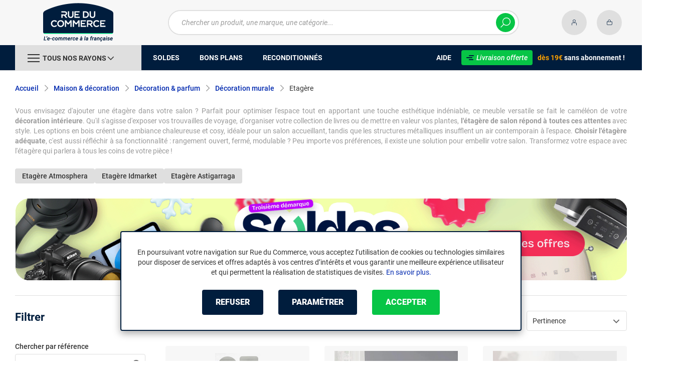

--- FILE ---
content_type: text/html; charset=UTF-8
request_url: https://www.rueducommerce.fr/r/71148/etagere/
body_size: 28647
content:
<!DOCTYPE html>
<html lang="fr">
<head>
            
        <title>Étagère - Étagère de rangement salon - Rue du Commerce</title>
        <meta charset="utf-8" />
<meta name="viewport" content="width=device-width, initial-scale=1.0, maximum-scale=1.0, user-scalable=no, viewport-fit=cover" />
<meta name="theme-color" content="#f7f7f7" />
<meta name="description" content="Découvrez sur Rue du Commerce notre rayon Etagère avec un choix de plus de 3657 références à partir de 3€ parmi 103 marques dont Vidaxl, Sanitec, Pegane." />
<meta http-equiv="X-UA-Compatible" content="IE=edge" />
<meta property="og:description" content="Découvrez sur Rue du Commerce notre rayon Etagère avec un choix de plus de 3657 références à partir de 3€ parmi 103 marques dont Vidaxl, Sanitec, Pegane." />
<meta property="og:title" content="Étagère - Étagère de rangement salon - Rue du Commerce" />
<meta property="og:image" content="https://media.rueducommerce.fr/categories/71148.jpg" />
<meta property="og:url" content="https://www.rueducommerce.fr/r/71148/etagere/" />
<meta property="store:url_fr-fr" content="url=https://www.rueducommerce.fr/r/71148/etagere/, locale=fr-fr" />

        <link rel="canonical" href="https://www.rueducommerce.fr/r/71148/etagere/"/>

                <meta name="apple-itunes-app" content="app-id=6747433700">
        <meta name="apple-mobile-web-app-capable" content="yes">
    <meta name="apple-mobile-web-app-status-bar-style" content="default">
    <meta name="mobile-web-app-capable" content="yes">
    <link rel="icon" type="image/png" href="/rdc/build/img/common/favicon/favicon-32x32.png" sizes="32x32">
    <link rel="icon" type="image/png" href="/rdc/build/img/common/favicon/favicon-16x16.png" sizes="16x16">
    <link rel="shortcut icon" type="image/x-icon" href="/rdc/build/img/common/favicon/favicon.ico" />
    <link rel="apple-touch-icon" sizes="180x180" href="/rdc/build/img/common/favicon/apple-touch-icon.png">
    <!-- Matomo -->
    <script>
        var _paq = window._paq = window._paq || [];
        _paq.push(['setCookieDomain', '*.rueducommerce.fr']);
        _paq.push(['setDomains', '*.rueducommerce.fr']);
        _paq.push(['enableLinkTracking']);
        _paq.push(['trackVisibleContentImpressions']);
        _paq.push(['setConversionAttributionFirstReferrer', true]);
        _paq.push(['trackPageView']);
        (function() {
            var u="https://tracking.groupe-ldlc.com/";
            _paq.push(['setTrackerUrl', u+'matomo.php']);
            _paq.push(['setSiteId', '34']);
            var d=document, g=d.createElement('script'), s=d.getElementsByTagName('script')[0];
            g.async=true; g.src=u+'matomo.js'; s.parentNode.insertBefore(g,s);
        })();
    </script>
    <!-- End Matomo Code -->

    <script defer data-domain="rueducommerce.fr" src="https://plausible.io/js/script.revenue.tagged-events.js"></script>

            <link rel="stylesheet" href="/rdc/build/777.9c4d6de9.css">
    
            
                <script type="application/ld+json"> {
    "@context": "https://schema.org/",
    "@type": "BreadcrumbList",
    "itemListElement": [
                    {
                "@type": "ListItem",
                "position": 1,
                "item": {
                    "@id":"/v/70009/maison-decoration/",
                    "name": "Maison &amp; décoration"
                }
            },                    {
                "@type": "ListItem",
                "position": 2,
                "item": {
                    "@id":"/v/70133/decoration-parfum/",
                    "name": "Décoration &amp; parfum"
                }
            },                    {
                "@type": "ListItem",
                "position": 3,
                "item": {
                    "@id":"/v/8785/decoration-murale/",
                    "name": "Décoration murale"
                }
            },                    {
                "@type": "ListItem",
                "position": 4,
                "item": {
                    "@id":"/r/71148/etagere/",
                    "name": "Etagère"
                }
            }            ]
}
</script>

    
            <!-- Google Tag Manager -->
        <script>
            (function(w,d,s,l,i){w[l]=w[l]||[];w[l].push({'gtm.start':
                    new Date().getTime(),event:'gtm.js'});var f=d.getElementsByTagName(s)[0],
                j=d.createElement(s),dl=l!='dataLayer'?'&l='+l:'';j.async=true;j.src=
                'https://www.googletagmanager.com/gtm.js?id='+i+dl;f.parentNode.insertBefore(j,f);
            })(window,document,'script','dataLayer','GTM-MBF55RDK');
        </script>
        <!-- End Google Tag Manager -->
    
    <script defer data-domain="rueducommerce.fr" src="/ps/events.js"></script>
</head>
<body     data-app-locale="fr"
    data-app-country="fr"
    data-error="Une erreur est survenue"
    data-marketing-url="https://www.rueducommerce.fr/mb"
    data-controller="modal-stock linkdecoder backlink-breadcrumb"
    data-text-sales-products-special-offers="Soldes &amp; Bons plans"
>

<!-- Google Tag Manager (noscript) -->
<noscript>
        <iframe src="https://www.googletagmanager.com/ns.html?id=GTM-MBF55RDK" height="0" width="0" style="display:none;visibility:hidden"></iframe>
</noscript>
<!-- End Google Tag Manager (noscript) -->

    <a href="#skip-content" class="skip-link">Aller au contenu principal</a>
                                    
        <header class="nav-down" data-controller="header-user">
            <div class="alert-country-banner" id="localisation-banner"></div>
        <div class="header__banner">
        <img src="https://www.rueducommerce.fr/rdc/build/img/common/RDC-premium--blue.png" alt="Livraison offerte">
        <span class="header__banner__title">&nbsp;Livraison offerte&nbsp;</span>dès 19€&nbsp;<span class="header__banner__blue">sans abonnement</span>&nbsp;!
    </div>
            <div class="top">
            <div class="container">
                    <div class="wrap-header">
                                                    <div class="hidden-l burger-menu">
                                <span class="toggle-menu dl-trigger">
                                    <span class="icon-burger"></span>
                                </span>
                            </div>
                                                                            <div class="logo">
                                                                <a href="https://www.rueducommerce.fr/">
                                    <img src="https://media.rueducommerce.fr/nbo/rdc/logo/1750325152-logo-test.png" alt="Logo Rue du Commerce" />
                                </a>
                            </div>
                                                                            <form name="search" method="post" action="https://www.rueducommerce.fr/recherche/" id="formSearch" novalidate="novalidate">
<div class="search-block">
    <div class="wrap-search">
        <div class="search">
            <input type="text" id="search_search_text" name="search[search_text]" required="required" placeholder="Chercher un produit, une marque, une catégorie..." data-placeholder="Chercher un produit, une marque, une catégorie..." data-mobile-placeholder="Rechercher" autocomplete="off" />
            <button type="submit" class="submit">
                <span class="icon icon-zoom"></span>
            </button>
        </div>
        <div class="search-engine"></div>
        <span class="close-se"><span class="icon icon-close" title=">Fermer"></span></span>
    </div>
</div>
</form>

                                                                            <div id="account-menu-item" class="account">
    <a id="compte" href="https://secure.rueducommerce.fr/Account" rel="nofollow" data-header-user-target="user">
        <span class="icon icon-user"></span>
        <span class="icon icon-success"></span>
    </a>
</div>
<div class="basket">
    <a id="panier" href="https://secure.rueducommerce.fr/Cart" rel="nofollow" data-header-user-target="cart">
        <span class="icon icon-basket"></span>
    </a>
</div>
                                            </div>

            </div>
        </div>
                <nav>
    <div class="container" data-loading-ajax="1" data-loading-ajax-mode-all="1">
        <div class="cat-menu">
            <ul>
	<li class="cat">
	<div class="cat-arrow burger-menu"><span class="icon-burger"></span><span class="text" data-id-trigger="trigger-c1">Tous nos rayons</span><span class="icon icon-arrow-bottom"></span></div>

	<div class="main-menu dl-menuwrapper" data-back="Retour" id="dl-menu">
	<ul class="dl-menu">
		<li data-submenu-id="c-70003" data-id-trigger="trigger-c1" data-submenu-id="c-70003">
    <a href="https://www.rueducommerce.fr/v/70003/jeux-jouets/" target="_blank">
                                            
        <img src="https://media.rueducommerce.fr/r250/categories/70003.jpg" alt="Jeux &amp; jouets" onerror="this.src='https://www.rueducommerce.fr/rdc/build/img/common/no-photo-250.png'" />
        <span>Jeux &amp; jouets</span>
        <span class="icon icon-arrow-right"></span>
    </a>
    <div data-id-ajax="ajax-c70003" id="c-70003" class="sub submenu-container sub-3"></div>
</li>
<li data-submenu-id="c-70000" data-submenu-id="c-70000">
    <a href="https://www.rueducommerce.fr/v/70000/informatique/" target="_blank">
                                            
        <img src="https://media.rueducommerce.fr/r250/categories/70000.jpg" alt="Informatique" onerror="this.src='https://www.rueducommerce.fr/rdc/build/img/common/no-photo-250.png'" />
        <span>Informatique</span>
        <span class="icon icon-arrow-right"></span>
    </a>
    <div data-id-ajax="ajax-c70000" id="c-70000" class="sub submenu-container sub-3"></div>
</li>
<li data-submenu-id="c-70009" data-submenu-id="c-70009">
    <a href="https://www.rueducommerce.fr/v/70009/maison-decoration/" target="_blank">
                                            
        <img src="https://media.rueducommerce.fr/r250/categories/70009.jpg" alt="Maison &amp; décoration" onerror="this.src='https://www.rueducommerce.fr/rdc/build/img/common/no-photo-250.png'" />
        <span>Maison &amp; décoration</span>
        <span class="icon icon-arrow-right"></span>
    </a>
    <div data-id-ajax="ajax-c70009" id="c-70009" class="sub submenu-container sub-3"></div>
</li>
<li data-submenu-id="c-70001" data-submenu-id="c-70001">
    <a href="https://www.rueducommerce.fr/v/70001/smartphone-objets-connectes/" target="_blank">
                                            
        <img src="https://media.rueducommerce.fr/r250/categories/70001.jpg" alt="Smartphone &amp; objets connectés" onerror="this.src='https://www.rueducommerce.fr/rdc/build/img/common/no-photo-250.png'" />
        <span>Smartphone &amp; objets connectés</span>
        <span class="icon icon-arrow-right"></span>
    </a>
    <div data-id-ajax="ajax-c70001" id="c-70001" class="sub submenu-container sub-3"></div>
</li>
<li data-submenu-id="c-70002" data-submenu-id="c-70002">
    <a href="https://www.rueducommerce.fr/v/70002/image-son-photo/" target="_blank">
                                            
        <img src="https://media.rueducommerce.fr/r250/categories/70002.jpg" alt="Image/son &amp; photo" onerror="this.src='https://www.rueducommerce.fr/rdc/build/img/common/no-photo-250.png'" />
        <span>Image/son &amp; photo</span>
        <span class="icon icon-arrow-right"></span>
    </a>
    <div data-id-ajax="ajax-c70002" id="c-70002" class="sub submenu-container sub-3"></div>
</li>
<li data-submenu-id="c-70004" data-submenu-id="c-70004">
    <a href="https://www.rueducommerce.fr/v/70004/electromenager/" target="_blank">
                                            
        <img src="https://media.rueducommerce.fr/r250/categories/70004.jpg" alt="Electroménager" onerror="this.src='https://www.rueducommerce.fr/rdc/build/img/common/no-photo-250.png'" />
        <span>Electroménager</span>
        <span class="icon icon-arrow-right"></span>
    </a>
    <div data-id-ajax="ajax-c70004" id="c-70004" class="sub submenu-container sub-3"></div>
</li>
<li data-submenu-id="c-9028" data-submenu-id="c-9028">
    <a href="https://www.rueducommerce.fr/v/9028/puericulture/" target="_blank">
                                            
        <img src="https://media.rueducommerce.fr/r250/categories/9028.jpg" alt="Puériculture" onerror="this.src='https://www.rueducommerce.fr/rdc/build/img/common/no-photo-250.png'" />
        <span>Puériculture</span>
        <span class="icon icon-arrow-right"></span>
    </a>
    <div data-id-ajax="ajax-c9028" id="c-9028" class="sub submenu-container sub-3"></div>
</li>
<li data-submenu-id="c-70005" data-submenu-id="c-70005">
    <a href="https://www.rueducommerce.fr/v/70005/mobilite-sport/" target="_blank">
                                            
        <img src="https://media.rueducommerce.fr/r250/categories/70005.jpg" alt="Mobilité &amp; sport" onerror="this.src='https://www.rueducommerce.fr/rdc/build/img/common/no-photo-250.png'" />
        <span>Mobilité &amp; sport</span>
        <span class="icon icon-arrow-right"></span>
    </a>
    <div data-id-ajax="ajax-c70005" id="c-70005" class="sub submenu-container sub-3"></div>
</li>
<li data-submenu-id="c-8419" data-submenu-id="c-8419">
    <a href="https://www.rueducommerce.fr/v/8419/brico-jardin/" target="_blank">
                                            
        <img src="https://media.rueducommerce.fr/r250/categories/8419.jpg" alt="Brico &amp; jardin" onerror="this.src='https://www.rueducommerce.fr/rdc/build/img/common/no-photo-250.png'" />
        <span>Brico &amp; jardin</span>
        <span class="icon icon-arrow-right"></span>
    </a>
    <div data-id-ajax="ajax-c8419" id="c-8419" class="sub submenu-container sub-3"></div>
</li>
<li data-submenu-id="c-9123" data-submenu-id="c-9123">
    <a href="https://www.rueducommerce.fr/v/9123/culture/" target="_blank">
                                            
        <img src="https://media.rueducommerce.fr/r250/categories/9123.jpg" alt="Culture" onerror="this.src='https://www.rueducommerce.fr/rdc/build/img/common/no-photo-250.png'" />
        <span>Culture</span>
        <span class="icon icon-arrow-right"></span>
    </a>
    <div data-id-ajax="ajax-c9123" id="c-9123" class="sub submenu-container sub-3"></div>
</li>

		<!--<li class="dl-menu-mea"><a href="https://www.rueducommerce.fr/n6378/soldes/">Soldes</a></li>-->
		<li class="dl-menu-mea"><a href="https://www.rueducommerce.fr/n6378/soldes/">Soldes</a></li>
		<li class="dl-menu-mea"><a href="https://www.rueducommerce.fr/bons-plans/">Bons plans</a></li>
		<li class="dl-menu-mea"><a href="https://www.rueducommerce.fr/n6485/reconditionnes/">Reconditionn&eacute;s</a></li>
		<li class="dl-menu-mea"><a href="https://www.rueducommerce.fr/aide/">Aide</a></li>
	</ul>
	</div>
	</li>
	<li>&nbsp;</li>
	<!--<li><a href="https://www.rueducommerce.fr/n6378/soldes/"><span class="text">Soldes</span></a></li>-->
	<li><a href="https://www.rueducommerce.fr/n6378/soldes/"><span class="text">Soldes</span></a></li>
	<li><a href="https://www.rueducommerce.fr/bons-plans/"><span class="text">Bons plans</span></a></li>
	<li><a href="https://www.rueducommerce.fr/n6485/reconditionnes/"><span class="text">Reconditionn&eacute;s</span></a></li>
</ul>

<ul class="cat-menu__right">
	<li class="cat__help"><a href="https://www.rueducommerce.fr/aide/"><span class="text">Aide</span></a></li>
	<li class="cat__premium">
	<div><a href="https://www.rueducommerce.fr/aide/999-frais-de-port/" style="text-decoration:none;color:#fff;"><img alt="Livraison offerte" src="https://media.rueducommerce.fr/nbo/rdc/menu/RDC-premium--blue.png" /><span>Livraison offerte</span></a></div>
	<span><span>d&egrave;s 19&euro;</span> sans abonnement !</span></li>
</ul>
        </div>
        <span class="back-top">
            <span class="icon icon-arrow-top"></span>
        </span>
    </div>
</nav>

<script>
    let elt = null;
    </script>
    </header>

    <div class="ajaxWait" id="ajaxWait" style="display:none;">
        <div class="loader">
            <svg class="icon rotate-center">
                <use xlink:href="#loader">
                    <symbol viewBox="0 0 60 60" id="loader">
                        <path fill="#001D3D" d="M30,59C14.01,59,1,45.99,1,30C1,14.01,14.01,1,30,1c15.99,0,29,13.01,29,29C59,45.99,45.99,59,30,59z"/>
                        <path fill="#07FA91" d="M30,2c15.44,0,28,12.56,28,28S45.44,58,30,58S2,45.44,2,30S14.56,2,30,2 M30,0C13.43,0,0,13.43,0,30
  		s13.43,30,30,30s30-13.43,30-30S46.57,0,30,0L30,0z"/>
                        <path fill="#FFFFFF" d="M36.69,41.71l-6.24-8.31c-2.36-0.06-4.47-0.31-5.83-0.54v8.85h-4.25v-13.2l4.22,0.63
  		c1.67,0.22,4.13,0.47,6.43,0.47c3.56,0,5.67-1.48,5.67-3.94v-0.06c0-2.49-1.8-3.91-4.88-3.91H20.37v-3.87h11.78
  		c2.93,0,5.29,0.82,6.9,2.39c1.29,1.32,1.98,3.12,1.98,5.17v0.06c0,3.46-2.24,6.24-5.95,7.4l6.68,8.85h-5.04H36.69z"/>
                        <path fill="#FFFFFF" d="M32.12,17.83c2.99,0,5.35,0.88,6.87,2.39c1.26,1.29,1.98,3.06,1.98,5.13v0.06c0,3.94-2.74,6.39-5.98,7.4
  		l6.65,8.85h-4.94l-6.24-8.31l0,0c-2.36-0.06-4.47-0.31-5.89-0.54v8.85h-4.19V28.54l4.19,0.63c1.64,0.22,4.09,0.47,6.43,0.47
  		c3.65,0,5.7-1.57,5.7-3.97v-0.06c0-2.55-1.83-3.94-4.94-3.94h-11.4v-3.81h11.75 M32.09,17.8H20.28v3.97h11.46
  		c3.09,0,4.85,1.42,4.85,3.87v0.06c0,2.46-2.11,3.91-5.64,3.91s-4.79-0.25-6.43-0.47l-4.19-0.63h-0.09v0.06v13.2h4.35v-8.82
  		c1.35,0.19,3.43,0.44,5.8,0.5l6.2,8.28l0,0h0.03h5.1l-0.09-0.13l-6.58-8.76c3.72-1.2,5.92-3.97,5.92-7.43v-0.06
  		c0-2.05-0.69-3.84-1.98-5.2c-1.61-1.57-4-2.39-6.93-2.39l0,0L32.09,17.8z"/>
                    </symbol>
                </use>
            </svg>
        </div>
    </div>
    <div id="skip-content"></div>
                    <div class="main listing offerListing"
        id="category"
        data-category-id="71148"
        data-category-filter=""
        data-filter-url=""
        data-filter-url-temp=""
        data-listing-type="category"
        data-category-slug="etagere"
        data-current-page="1"
        data-max-per-page="48"
        data-has-one-page="0"
        data-is-intermediate="0"
        data-sort=""
                 data-controller="marketing"
                    data-marketing-zone-value="listing-category"
    
            
                    data-marketing-category-id-value="71148"
    
                    data-marketing-category-tree-value="70009,70133,8785,71148"
    
                    data-marketing-special-offers-value="22618"
    
    >
                        <div class="breadcrumb">
        <a href="/v/8785/decoration-murale/" class="back" data-backlink-breadcrumb-target="aBackLink">
  Retour
</a>
<span class="pointer back hide" onclick="history.back()" data-backlink-breadcrumb-target="spanBackLink">
    Retour
</span>        <ul>
            <li class="home">
                <a href="/">Accueil</a>
                <span class="icon icon-arrow-right-bold"></span>
            </li>
                                                                            <li>
                                                    <a href="/v/70009/maison-decoration/">Maison &amp; décoration</a>
                                                            <span class="icon icon-arrow-right-bold"></span>
                                                                                        <ul class="bc-nav">
                                    <li>
                                                                                                                                                                            <a href="/v/70123/salon-salle-a-manger/">Salon &amp; salle à manger</a>
                                                                                                                                                                                <a href="/v/8730/chambre-literie/">Chambre &amp; literie</a>
                                                                                                                                                                                <a href="/v/70132/luminaires/">Luminaires</a>
                                                                                                                                                                                <a href="/v/8819/linge-de-maison/">Linge de maison</a>
                                                                                                                                                                                <a href="/v/70124/cuisine-art-de-la-table/">Cuisine &amp; art de la table</a>
                                                                                                                                                                                <a href="/v/70133/decoration-parfum/">Décoration &amp; parfum</a>
                                                                                                                                                                                <a href="/v/8788/bureau-fournitures/">Bureau &amp; fournitures</a>
                                                                                                                                                                                <a href="/v/70125/salle-de-bain-wc/">Salle de bain &amp; WC</a>
                                                                                                                                                                                <a href="/v/8871/utilitaires-maison/">Utilitaires maison</a>
                                                                                                                                                                </li>
                                </ul>
                                                                        </li>
                                                                                <li>
                                                    <a href="/v/70133/decoration-parfum/">Décoration &amp; parfum</a>
                                                            <span class="icon icon-arrow-right-bold"></span>
                                                                                        <ul class="bc-nav">
                                    <li>
                                                                                                                                                                            <a href="/v/8785/decoration-murale/">Décoration murale</a>
                                                                                                                                                                                <a href="/v/8787/objet-de-decoration/">Objet de décoration</a>
                                                                                                                                                                                <a href="/v/70135/bougie-parfum-d-ambiance/">Bougie &amp; parfum d&#039;ambiance</a>
                                                                                                                                                                </li>
                                </ul>
                                                                        </li>
                                                                                <li>
                                                    <a href="/v/8785/decoration-murale/">Décoration murale</a>
                                                            <span class="icon icon-arrow-right-bold"></span>
                                                                                        <ul class="bc-nav">
                                    <li>
                                                                                                                                                                            <a href="/r/71148/etagere/">Etagère</a>
                                                                                                                                                                                <a href="/r/71235/miroir/">Miroir</a>
                                                                                                                                                                                <a href="/r/71228/tableau-peinture/">Tableau &amp; peinture</a>
                                                                                                                                                                                <a href="/r/71230/cadre-pele-mele/">Cadre &amp; pêle-mêle</a>
                                                                                                                                                                                <a href="/r/71227/affiche-poster/">Affiche &amp; poster</a>
                                                                                                                                                                                <a href="/r/71229/stickers/">Stickers</a>
                                                                                                                                                                                <a href="/r/9024/toise/">Toise</a>
                                                                                                                                                                </li>
                                </ul>
                                                                        </li>
                                                                                <li>
                                                                                    <h1 class="lastBreadcrumb" data-h1-cms="Non">Etagère</h1>
                                                                        </li>
                                    </ul>
    </div>

        
            <div class="resume extract clamped-content" data-contenu-cms="Oui">
        <div id="text-clamped" class="text-clamped">
            <p>Vous envisagez d&#39;ajouter une &eacute;tag&egrave;re dans votre salon ? Parfait pour optimiser l&#39;espace tout en apportant une touche esth&eacute;tique ind&eacute;niable, ce meuble versatile se fait le cam&eacute;l&eacute;on de votre <strong>d&eacute;coration int&eacute;rieure</strong>. Qu&#39;il s&#39;agisse d&#39;exposer vos trouvailles de voyage, d&#39;organiser votre collection de livres ou de mettre en valeur vos plantes, <strong>l&#39;&eacute;tag&egrave;re de salon r&eacute;pond &agrave; toutes ces attentes</strong> avec style. Les options en bois cr&eacute;ent une ambiance chaleureuse et cosy, id&eacute;ale pour un salon accueillant, tandis que les structures m&eacute;talliques insufflent un air contemporain &agrave; l&#39;espace. <strong>Choisir l&#39;&eacute;tag&egrave;re ad&eacute;quate</strong>, c&#39;est aussi r&eacute;fl&eacute;chir &agrave; sa fonctionnalit&eacute; : rangement ouvert, ferm&eacute;, modulable ? Peu importe vos pr&eacute;f&eacute;rences, il existe une solution pour embellir votre salon. Transformez votre espace avec l&#39;&eacute;tag&egrave;re qui parlera &agrave; tous les coins de votre pi&egrave;ce !</p>
        </div>
        <div id="show-more" class="show-more" style="display: inline;">
            <span class="text-more" style="display: inline;">Lire la suite</span>
            <span class="text-less" style="display: none;">Lire moins</span>
        </div>
    </div>

        

            <div class="related-search">
                        <h2>
                <a class="button button--grey button--mini" href="/r/71148/etagere/+fb-C999903938/">
                    Etagère Atmosphera
                </a>
            </h2>
                        <h2>
                <a class="button button--grey button--mini" href="/r/71148/etagere/+fb-C999922993/">
                    Etagère Idmarket
                </a>
            </h2>
                        <h2>
                <a class="button button--grey button--mini" href="/r/71148/etagere/+fb-C999903758/">
                    Etagère Astigarraga
                </a>
            </h2>
                    </div>
    
        <div class="sidebar-slot" data-marketing-target="container"></div>

        <div class="product-listing sbloc " id="listing"
     data-zero-product="Aucun résultat !"
     data-zero-filter="Quels sont vos critères ?"
     data-at-least-one-filter="Modifier vos critères :">
        
    <div class="wrap-aside swipe swipeDownMobile1024">
        <aside class="swipe--content">
                            
<form name="filter" method="post" id="filterProduct">

<div class="title-2 title-filter-page">Filtrer</div>
<div class="dsp-cell label-xs filter-wrap__title touchSwipe">
    <div class="title-filter-mobile">Trier / Filtrer</div>
    <button type="button" class="btn-close" data-bs-dismiss="modal" aria-label="Close"><span class="icon icon-close" aria-hidden="true"></span></button>
</div>

<div class="wrap-buttons text-center">
    <button class="button button--link reinit-filter-desktop hidden">
        <span class="icon icon-close-bold"></span>
        Réinitialiser <em>les filtres</em>
    </button >
    <div class="filter-wrap__result-number" data-nb="3657">
        <div class="filter-wrap__number">
            Quels sont vos critères ?
        </div>
        <div class="filter-wrap__loader hide"><span class="icon icon-loop-bold"></span></div>
    </div>
    <div class="filter-wrap--action"><button class="button apply close mini noMarge">Appliquer</button></div>
</div>

<div class="filter-wrap--content">
    <div class="dsp-cell filter-init-mobile pointer">
        <button class="button outline mini noMarge reinit-filter hidden">
            <span class="txt">Réinitialiser <em>les filtres</em></span>
        </button>
    </div>
    <div class="filters">
        <div class="filter pointer reference" id="filter-reference">
            <h2>                    Chercher par référence
                            </h2>
            <div class="form-group">
                                            
        <input type="text" id="filter_searchText" name="filter[searchText]" class="reference" placeholder="Désignation, modèle ..."  />
    
                    <button type="submit" class="submit">
        <span class="icon icon-zoom-bold"></span>
    </button>

            </div>
        </div>

        

 
<div class="filter sorting pointer open">
    <h2>Trier par :</h2>
    <ul class="selected"></ul>
    <div class="bloc" id="sorting-by" style="display: block">
        <div class="dropdown monochoice">
            <div class="input">
                <span class="hida">Sélectionner</span>
                <p class="multiSel"></p>
                <span class="icon icon-arrow-bottom-select-bold"></span>
            </div>
            <div class="list">
                <div class="mutliSelect">
                    <div class="drop">
                        <ul>
                                                                                            <li class="radio">
                                    <input type="radio" name="sorting" id="optionsRadios" value="Pertinence">
                                    <label for="optionsRadios">Pertinence</label>
                                </li>
                                                                                            <li class="radio">
                                    <input type="radio" name="sorting" id="optionsRadios1" value="Prix croissant">
                                    <label for="optionsRadios1">Prix croissant</label>
                                </li>
                                                                                            <li class="radio">
                                    <input type="radio" name="sorting" id="optionsRadios2" value="Prix décroissant">
                                    <label for="optionsRadios2">Prix décroissant</label>
                                </li>
                                                                                            <li class="radio">
                                    <input type="radio" name="sorting" id="optionsRadios32" value="Nouveautés">
                                    <label for="optionsRadios32">Nouveautés</label>
                                </li>
                                                                                            <li class="radio">
                                    <input type="radio" name="sorting" id="optionsRadios4" value="Top des ventes">
                                    <label for="optionsRadios4">Top des ventes</label>
                                </li>
                                                                                            <li class="radio">
                                    <input type="radio" name="sorting" id="optionsRadios16" value="Note moyenne">
                                    <label for="optionsRadios16">Note moyenne</label>
                                </li>
                                                                                            <li class="radio">
                                    <input type="radio" name="sorting" id="optionsRadios128" value="Marque">
                                    <label for="optionsRadios128">Marque</label>
                                </li>
                                                    </ul>
                    </div>
                </div>
            </div>
        </div>
    </div>
</div>
                            
        <input type="hidden" id="filter_sort" name="filter[sort]"  />
    
                                                                                                                                                                                            <div class="filter pointer">
                                                                                                        <h2>Marque</h2>
        <ul class="selected"></ul>
    <div class="bloc" id="filter-brand">
                        <div class="dropdown alloption">
            <div class="input" id="input_filter_fb_">
                                                <span class="hida">Sélectionner</span>
                <p class="multiSel"></p>
                <span class="icon icon-arrow-bottom-select-bold"></span>
            </div>
            <div class="list">
                <div class="mutliSelect">
                    <div class="drop">
                        <ul id="filter_fb_" logicalAnd="0">
                                                                                                                                                                                                                                                    <li class="checkbox">
            <input type="checkbox" id="filter_fb__0" name="filter[fb_][]" autocomplete="off" value="C999952359" />
                    <label for="filter_fb__0">1001jouets</label>
                            <span class="nb">(10)</span>
                    </li>
                                    
                                                                                                                                                                                        <li class="checkbox">
            <input type="checkbox" id="filter_fb__1" name="filter[fb_][]" autocomplete="off" value="C999900175" />
                    <label for="filter_fb__1">3 Sprouts</label>
                            <span class="nb">(3)</span>
                    </li>
                                    
                                                                                                                                                                                        <li class="checkbox">
            <input type="checkbox" id="filter_fb__2" name="filter[fb_][]" autocomplete="off" value="C999952366" />
                    <label for="filter_fb__2">3S. x Home</label>
                            <span class="nb">(9)</span>
                    </li>
                                    
                                                                                                                                                                                        <li class="checkbox">
            <input type="checkbox" id="filter_fb__3" name="filter[fb_][]" autocomplete="off" value="C999901470" />
                    <label for="filter_fb__3">AKORD</label>
                            <span class="nb">(8)</span>
                    </li>
                                    
                                                                                                                                                                                        <li class="checkbox">
            <input type="checkbox" id="filter_fb__4" name="filter[fb_][]" autocomplete="off" value="C999952406" />
                    <label for="filter_fb__4">Alexandra House Living</label>
                            <span class="nb">(6)</span>
                    </li>
                                    
                                                                                                                                                                                        <li class="checkbox">
            <input type="checkbox" id="filter_fb__5" name="filter[fb_][]" autocomplete="off" value="C999902471" />
                    <label for="filter_fb__5">Angel Cerda</label>
                            <span class="nb">(3)</span>
                    </li>
                                    
                                                                                                                                                                                        <li class="checkbox">
            <input type="checkbox" id="filter_fb__6" name="filter[fb_][]" autocomplete="off" value="C999902636" />
                    <label for="filter_fb__6">Antic Line Creations</label>
                            <span class="nb">(4)</span>
                    </li>
                                    
                                                                                                                                                                                        <li class="checkbox">
            <input type="checkbox" id="filter_fb__7" name="filter[fb_][]" autocomplete="off" value="C999903123" />
                    <label for="filter_fb__7">Arebos</label>
                            <span class="nb">(1)</span>
                    </li>
                                    
                                                                                                                                                                                        <li class="checkbox">
            <input type="checkbox" id="filter_fb__8" name="filter[fb_][]" autocomplete="off" value="C999903403" />
                    <label for="filter_fb__8">Artemio</label>
                            <span class="nb">(22)</span>
                    </li>
                                    
                                                                                                                                                                                        <li class="checkbox">
            <input type="checkbox" id="filter_fb__9" name="filter[fb_][]" autocomplete="off" value="C999903758" />
                    <label for="filter_fb__9">Astigarraga</label>
                            <span class="nb">(19)</span>
                    </li>
                                    
                                                                                                                                                                                        <li class="checkbox">
            <input type="checkbox" id="filter_fb__10" name="filter[fb_][]" autocomplete="off" value="C999903938" />
                    <label for="filter_fb__10">Atmosphera</label>
                            <span class="nb">(60)</span>
                    </li>
                                    
                                                                                                                                                                                        <li class="checkbox">
            <input type="checkbox" id="filter_fb__11" name="filter[fb_][]" autocomplete="off" value="C999904153" />
                    <label for="filter_fb__11">Aurlane</label>
                            <span class="nb">(3)</span>
                    </li>
                                    
                                                                                                                                                                                        <li class="checkbox">
            <input type="checkbox" id="filter_fb__12" name="filter[fb_][]" autocomplete="off" value="C999905574" />
                    <label for="filter_fb__12">Berlinger Haus</label>
                            <span class="nb">(6)</span>
                    </li>
                                    
                                                                                                                                                                                        <li class="checkbox">
            <input type="checkbox" id="filter_fb__13" name="filter[fb_][]" autocomplete="off" value="C999905685" />
                    <label for="filter_fb__13">Bestmobilier</label>
                            <span class="nb">(2)</span>
                    </li>
                                    
                                                                                                                                                                                        <li class="checkbox">
            <input type="checkbox" id="filter_fb__14" name="filter[fb_][]" autocomplete="off" value="C000036533" />
                    <label for="filter_fb__14">Bloomingville</label>
                            <span class="nb">(2)</span>
                    </li>
                                    
                                                                                                                                                                                        <li class="checkbox">
            <input type="checkbox" id="filter_fb__15" name="filter[fb_][]" autocomplete="off" value="C999952540" />
                    <label for="filter_fb__15">Blumie</label>
                            <span class="nb">(5)</span>
                    </li>
                                    
                                                                                                                                                                                        <li class="checkbox">
            <input type="checkbox" id="filter_fb__16" name="filter[fb_][]" autocomplete="off" value="C999954069" />
                    <label for="filter_fb__16">BOIS & CHIFFONS</label>
                            <span class="nb">(23)</span>
                    </li>
                                    
                                                                                                                                                                                        <li class="checkbox">
            <input type="checkbox" id="filter_fb__17" name="filter[fb_][]" autocomplete="off" value="C999907565" />
                    <label for="filter_fb__17">But</label>
                            <span class="nb">(2)</span>
                    </li>
                                    
                                                                                                                                                                                        <li class="checkbox">
            <input type="checkbox" id="filter_fb__18" name="filter[fb_][]" autocomplete="off" value="C999908446" />
                    <label for="filter_fb__18">Casselin</label>
                            <span class="nb">(10)</span>
                    </li>
                                    
                                                                                                                                                                                        <li class="checkbox">
            <input type="checkbox" id="filter_fb__19" name="filter[fb_][]" autocomplete="off" value="C999952614" />
                    <label for="filter_fb__19">CHUNHELIFE</label>
                            <span class="nb">(1)</span>
                    </li>
                                    
                                                                                                                                                                                        <li class="checkbox">
            <input type="checkbox" id="filter_fb__20" name="filter[fb_][]" autocomplete="off" value="C999910699" />
                    <label for="filter_fb__20">Concept Usine</label>
                            <span class="nb">(11)</span>
                    </li>
                                    
                                                                                                                                                                                        <li class="checkbox">
            <input type="checkbox" id="filter_fb__21" name="filter[fb_][]" autocomplete="off" value="C999910738" />
                    <label for="filter_fb__21">Confortime</label>
                            <span class="nb">(1)</span>
                    </li>
                                    
                                                                                                                                                                                        <li class="checkbox">
            <input type="checkbox" id="filter_fb__22" name="filter[fb_][]" autocomplete="off" value="C000031853" />
                    <label for="filter_fb__22">Curver</label>
                            <span class="nb">(1)</span>
                    </li>
                                    
                                                                                                                                                                                        <li class="checkbox">
            <input type="checkbox" id="filter_fb__23" name="filter[fb_][]" autocomplete="off" value="C999912313" />
                    <label for="filter_fb__23">Decoshop26</label>
                            <span class="nb">(150)</span>
                    </li>
                                    
                                                                                                                                                                                        <li class="checkbox">
            <input type="checkbox" id="filter_fb__24" name="filter[fb_][]" autocomplete="off" value="C000036745" />
                    <label for="filter_fb__24">Djeco</label>
                            <span class="nb">(3)</span>
                    </li>
                                    
                                                                                                                                                                                        <li class="checkbox">
            <input type="checkbox" id="filter_fb__25" name="filter[fb_][]" autocomplete="off" value="C999913354" />
                    <label for="filter_fb__25">DKD Home Decor</label>
                            <span class="nb">(1)</span>
                    </li>
                                    
                                                                                                                                                                                        <li class="checkbox">
            <input type="checkbox" id="filter_fb__26" name="filter[fb_][]" autocomplete="off" value="C999914762" />
                    <label for="filter_fb__26">Ecd Germany</label>
                            <span class="nb">(14)</span>
                    </li>
                                    
                                                                                                                                                                                        <li class="checkbox">
            <input type="checkbox" id="filter_fb__27" name="filter[fb_][]" autocomplete="off" value="C999915800" />
                    <label for="filter_fb__27">Element System</label>
                            <span class="nb">(1)</span>
                    </li>
                                    
                                                                                                                                                                                        <li class="checkbox">
            <input type="checkbox" id="filter_fb__28" name="filter[fb_][]" autocomplete="off" value="C999916158" />
                    <label for="filter_fb__28">Emuca</label>
                            <span class="nb">(3)</span>
                    </li>
                                    
                                                                                                                                                                                        <li class="checkbox">
            <input type="checkbox" id="filter_fb__29" name="filter[fb_][]" autocomplete="off" value="C999916170" />
                    <label for="filter_fb__29">En.Casa</label>
                            <span class="nb">(29)</span>
                    </li>
                                    
                                                                                                                                                                                        <li class="checkbox">
            <input type="checkbox" id="filter_fb__30" name="filter[fb_][]" autocomplete="off" value="C000034974" />
                    <label for="filter_fb__30">Esschert Design</label>
                            <span class="nb">(2)</span>
                    </li>
                                    
                                                                                                                                                                                        <li class="checkbox">
            <input type="checkbox" id="filter_fb__31" name="filter[fb_][]" autocomplete="off" value="C999918109" />
                    <label for="filter_fb__31">Five Simply Smart</label>
                            <span class="nb">(68)</span>
                    </li>
                                    
                                                                                                                                                                                        <li class="checkbox">
            <input type="checkbox" id="filter_fb__32" name="filter[fb_][]" autocomplete="off" value="C999918367" />
                    <label for="filter_fb__32">Fmd</label>
                            <span class="nb">(11)</span>
                    </li>
                                    
                                                                                                                                                                                        <li class="checkbox">
            <input type="checkbox" id="filter_fb__33" name="filter[fb_][]" autocomplete="off" value="C999918478" />
                    <label for="filter_fb__33">Fores</label>
                            <span class="nb">(2)</span>
                    </li>
                                    
                                                                                                                                                                                        <li class="checkbox">
            <input type="checkbox" id="filter_fb__34" name="filter[fb_][]" autocomplete="off" value="C999920538" />
                    <label for="filter_fb__34">Graine Créative</label>
                            <span class="nb">(4)</span>
                    </li>
                                    
                                                                                                                                                                                        <li class="checkbox">
            <input type="checkbox" id="filter_fb__35" name="filter[fb_][]" autocomplete="off" value="C000034109" />
                    <label for="filter_fb__35">Générique</label>
                            <span class="nb">(24)</span>
                    </li>
                                    
                                                                                                                                                                                        <li class="checkbox">
            <input type="checkbox" id="filter_fb__36" name="filter[fb_][]" autocomplete="off" value="C999921256" />
                    <label for="filter_fb__36">Hanah Home</label>
                            <span class="nb">(18)</span>
                    </li>
                                    
                                                                                                                                                                                        <li class="checkbox">
            <input type="checkbox" id="filter_fb__37" name="filter[fb_][]" autocomplete="off" value="C999921562" />
                    <label for="filter_fb__37">Heart Of The Home</label>
                            <span class="nb">(1)</span>
                    </li>
                                    
                                                                                                                                                                                        <li class="checkbox">
            <input type="checkbox" id="filter_fb__38" name="filter[fb_][]" autocomplete="off" value="C999921694" />
                    <label for="filter_fb__38">Helloshop26</label>
                            <span class="nb">(88)</span>
                    </li>
                                    
                                                                                                                                                                                        <li class="checkbox">
            <input type="checkbox" id="filter_fb__39" name="filter[fb_][]" autocomplete="off" value="C000038464" />
                    <label for="filter_fb__39">Herzberg</label>
                            <span class="nb">(4)</span>
                    </li>
                                    
                                                                                                                                                                                        <li class="checkbox">
            <input type="checkbox" id="filter_fb__40" name="filter[fb_][]" autocomplete="off" value="C000040144" />
                    <label for="filter_fb__40">Home Deluxe</label>
                            <span class="nb">(2)</span>
                    </li>
                                    
                                                                                                                                                                                        <li class="checkbox">
            <input type="checkbox" id="filter_fb__41" name="filter[fb_][]" autocomplete="off" value="C999922266" />
                    <label for="filter_fb__41">Homemania</label>
                            <span class="nb">(1)</span>
                    </li>
                                    
                                                                                                                                                                                        <li class="checkbox">
            <input type="checkbox" id="filter_fb__42" name="filter[fb_][]" autocomplete="off" value="C999922279" />
                    <label for="filter_fb__42">Homestyle4U</label>
                            <span class="nb">(1)</span>
                    </li>
                                    
                                                                                                                                                                                        <li class="checkbox">
            <input type="checkbox" id="filter_fb__43" name="filter[fb_][]" autocomplete="off" value="C999922461" />
                    <label for="filter_fb__43">House Nordic</label>
                            <span class="nb">(9)</span>
                    </li>
                                    
                                                                                                                                                                                        <li class="checkbox">
            <input type="checkbox" id="filter_fb__44" name="filter[fb_][]" autocomplete="off" value="C999922512" />
                    <label for="filter_fb__44">HT MEUBLES</label>
                            <span class="nb">(6)</span>
                    </li>
                                    
                                                                                                                                                                                        <li class="checkbox">
            <input type="checkbox" id="filter_fb__45" name="filter[fb_][]" autocomplete="off" value="C999922951" />
                    <label for="filter_fb__45">Idebox</label>
                            <span class="nb">(1)</span>
                    </li>
                                    
                                                                                                                                                                                        <li class="checkbox">
            <input type="checkbox" id="filter_fb__46" name="filter[fb_][]" autocomplete="off" value="C999922993" />
                    <label for="filter_fb__46">Idmarket</label>
                            <span class="nb">(18)</span>
                    </li>
                                    
                                                                                                                                                                                        <li class="checkbox">
            <input type="checkbox" id="filter_fb__47" name="filter[fb_][]" autocomplete="off" value="C999923617" />
                    <label for="filter_fb__47">Inside 75</label>
                            <span class="nb">(8)</span>
                    </li>
                                    
                                                                                                                                                                                        <li class="checkbox">
            <input type="checkbox" id="filter_fb__48" name="filter[fb_][]" autocomplete="off" value="C999923956" />
                    <label for="filter_fb__48">Iris Ohyama</label>
                            <span class="nb">(8)</span>
                    </li>
                                    
                                                                                                                                                                                        <li class="checkbox">
            <input type="checkbox" id="filter_fb__49" name="filter[fb_][]" autocomplete="off" value="C999925073" />
                    <label for="filter_fb__49">Joyz</label>
                            <span class="nb">(6)</span>
                    </li>
                                    
                                                                                                                                                                                        <li class="checkbox">
            <input type="checkbox" id="filter_fb__50" name="filter[fb_][]" autocomplete="off" value="C999925463" />
                    <label for="filter_fb__50">Kare Design</label>
                            <span class="nb">(1)</span>
                    </li>
                                    
                                                                                                                                                                                        <li class="checkbox">
            <input type="checkbox" id="filter_fb__51" name="filter[fb_][]" autocomplete="off" value="C999925977" />
                    <label for="filter_fb__51">Kinvara</label>
                            <span class="nb">(1)</span>
                    </li>
                                    
                                                                                                                                                                                        <li class="checkbox">
            <input type="checkbox" id="filter_fb__52" name="filter[fb_][]" autocomplete="off" value="C999925984" />
                    <label for="filter_fb__52">Kipit</label>
                            <span class="nb">(2)</span>
                    </li>
                                    
                                                                                                                                                                                        <li class="checkbox">
            <input type="checkbox" id="filter_fb__53" name="filter[fb_][]" autocomplete="off" value="C999926005" />
                    <label for="filter_fb__53">Kis</label>
                            <span class="nb">(2)</span>
                    </li>
                                    
                                                                                                                                                                                        <li class="checkbox">
            <input type="checkbox" id="filter_fb__54" name="filter[fb_][]" autocomplete="off" value="C999926183" />
                    <label for="filter_fb__54">Kobi</label>
                            <span class="nb">(20)</span>
                    </li>
                                    
                                                                                                                                                                                        <li class="checkbox">
            <input type="checkbox" id="filter_fb__55" name="filter[fb_][]" autocomplete="off" value="C999926254" />
                    <label for="filter_fb__55">Konsimo</label>
                            <span class="nb">(3)</span>
                    </li>
                                    
                                                                                                                                                                                        <li class="checkbox">
            <input type="checkbox" id="filter_fb__56" name="filter[fb_][]" autocomplete="off" value="C999926586" />
                    <label for="filter_fb__56">L'Héritier Du Temps</label>
                            <span class="nb">(1)</span>
                    </li>
                                    
                                                                                                                                                                                        <li class="checkbox">
            <input type="checkbox" id="filter_fb__57" name="filter[fb_][]" autocomplete="off" value="C999929230" />
                    <label for="filter_fb__57">Lifetime</label>
                            <span class="nb">(1)</span>
                    </li>
                                    
                                                                                                                                                                                        <li class="checkbox">
            <input type="checkbox" id="filter_fb__58" name="filter[fb_][]" autocomplete="off" value="C999953255" />
                    <label for="filter_fb__58">Loungitude</label>
                            <span class="nb">(3)</span>
                    </li>
                                    
                                                                                                                                                                                        <li class="checkbox">
            <input type="checkbox" id="filter_fb__59" name="filter[fb_][]" autocomplete="off" value="C000037641" />
                    <label for="filter_fb__59">Maclean</label>
                            <span class="nb">(5)</span>
                    </li>
                                    
                                                                                                                                                                                        <li class="checkbox">
            <input type="checkbox" id="filter_fb__60" name="filter[fb_][]" autocomplete="off" value="C999931142" />
                    <label for="filter_fb__60">Marbueno</label>
                            <span class="nb">(4)</span>
                    </li>
                                    
                                                                                                                                                                                        <li class="checkbox">
            <input type="checkbox" id="filter_fb__61" name="filter[fb_][]" autocomplete="off" value="C000039745" />
                    <label for="filter_fb__61">Mauro Ferretti</label>
                            <span class="nb">(1)</span>
                    </li>
                                    
                                                                                                                                                                                        <li class="checkbox">
            <input type="checkbox" id="filter_fb__62" name="filter[fb_][]" autocomplete="off" value="C999932194" />
                    <label for="filter_fb__62">Mendler</label>
                            <span class="nb">(138)</span>
                    </li>
                                    
                                                                                                                                                                                        <li class="checkbox">
            <input type="checkbox" id="filter_fb__63" name="filter[fb_][]" autocomplete="off" value="C999932295" />
                    <label for="filter_fb__63">Mes</label>
                            <span class="nb">(36)</span>
                    </li>
                                    
                                                                                                                                                                                        <li class="checkbox">
            <input type="checkbox" id="filter_fb__64" name="filter[fb_][]" autocomplete="off" value="C000034597" />
                    <label for="filter_fb__64">Metaltex</label>
                            <span class="nb">(18)</span>
                    </li>
                                    
                                                                                                                                                                                        <li class="checkbox">
            <input type="checkbox" id="filter_fb__65" name="filter[fb_][]" autocomplete="off" value="C999953351" />
                    <label for="filter_fb__65">ML-Design</label>
                            <span class="nb">(31)</span>
                    </li>
                                    
                                                                                                                                                                                        <li class="checkbox">
            <input type="checkbox" id="filter_fb__66" name="filter[fb_][]" autocomplete="off" value="C999933407" />
                    <label for="filter_fb__66">Monstershop</label>
                            <span class="nb">(12)</span>
                    </li>
                                    
                                                                                                                                                                                        <li class="checkbox">
            <input type="checkbox" id="filter_fb__67" name="filter[fb_][]" autocomplete="off" value="C999933816" />
                    <label for="filter_fb__67">Msv</label>
                            <span class="nb">(2)</span>
                    </li>
                                    
                                                                                                                                                                                        <li class="checkbox">
            <input type="checkbox" id="filter_fb__68" name="filter[fb_][]" autocomplete="off" value="C000005717" />
                    <label for="filter_fb__68">OCZ Storage Solutions</label>
                            <span class="nb">(1)</span>
                    </li>
                                    
                                                                                                                                                                                        <li class="checkbox">
            <input type="checkbox" id="filter_fb__69" name="filter[fb_][]" autocomplete="off" value="C999953462" />
                    <label for="filter_fb__69">OFFICE24</label>
                            <span class="nb">(4)</span>
                    </li>
                                    
                                                                                                                                                                                        <li class="checkbox">
            <input type="checkbox" id="filter_fb__70" name="filter[fb_][]" autocomplete="off" value="C000001125" />
                    <label for="filter_fb__70">Oki</label>
                            <span class="nb">(1)</span>
                    </li>
                                    
                                                                                                                                                                                        <li class="checkbox">
            <input type="checkbox" id="filter_fb__71" name="filter[fb_][]" autocomplete="off" value="C000039997" />
                    <label for="filter_fb__71">OTITEC</label>
                            <span class="nb">(9)</span>
                    </li>
                                    
                                                                                                                                                                                        <li class="checkbox">
            <input type="checkbox" id="filter_fb__72" name="filter[fb_][]" autocomplete="off" value="C999936996" />
                    <label for="filter_fb__72">Paris Prix</label>
                            <span class="nb">(190)</span>
                    </li>
                                    
                                                                                                                                                                                        <li class="checkbox">
            <input type="checkbox" id="filter_fb__73" name="filter[fb_][]" autocomplete="off" value="C999937353" />
                    <label for="filter_fb__73">Pegane</label>
                            <span class="nb">(194)</span>
                    </li>
                                    
                                                                                                                                                                                        <li class="checkbox">
            <input type="checkbox" id="filter_fb__74" name="filter[fb_][]" autocomplete="off" value="C000038121" />
                    <label for="filter_fb__74">Pinolino</label>
                            <span class="nb">(1)</span>
                    </li>
                                    
                                                                                                                                                                                        <li class="checkbox">
            <input type="checkbox" id="filter_fb__75" name="filter[fb_][]" autocomplete="off" value="C000034527" />
                    <label for="filter_fb__75">Plastiken</label>
                            <span class="nb">(6)</span>
                    </li>
                                    
                                                                                                                                                                                        <li class="checkbox">
            <input type="checkbox" id="filter_fb__76" name="filter[fb_][]" autocomplete="off" value="C999938601" />
                    <label for="filter_fb__76">Pomax</label>
                            <span class="nb">(3)</span>
                    </li>
                                    
                                                                                                                                                                                        <li class="checkbox">
            <input type="checkbox" id="filter_fb__77" name="filter[fb_][]" autocomplete="off" value="C000034653" />
                    <label for="filter_fb__77">Present Time</label>
                            <span class="nb">(2)</span>
                    </li>
                                    
                                                                                                                                                                                        <li class="checkbox">
            <input type="checkbox" id="filter_fb__78" name="filter[fb_][]" autocomplete="off" value="C999939468" />
                    <label for="filter_fb__78">Pt'</label>
                            <span class="nb">(2)</span>
                    </li>
                                    
                                                                                                                                                                                        <li class="checkbox">
            <input type="checkbox" id="filter_fb__79" name="filter[fb_][]" autocomplete="off" value="C999940222" />
                    <label for="filter_fb__79">Rayher</label>
                            <span class="nb">(1)</span>
                    </li>
                                    
                                                                                                                                                                                        <li class="checkbox">
            <input type="checkbox" id="filter_fb__80" name="filter[fb_][]" autocomplete="off" value="C999942159" />
                    <label for="filter_fb__80">Sanitec</label>
                            <span class="nb">(437)</span>
                    </li>
                                    
                                                                                                                                                                                        <li class="checkbox">
            <input type="checkbox" id="filter_fb__81" name="filter[fb_][]" autocomplete="off" value="C999942774" />
                    <label for="filter_fb__81">Secret De Gourmet</label>
                            <span class="nb">(2)</span>
                    </li>
                                    
                                                                                                                                                                                        <li class="checkbox">
            <input type="checkbox" id="filter_fb__82" name="filter[fb_][]" autocomplete="off" value="C999944179" />
                    <label for="filter_fb__82">Sobuy</label>
                            <span class="nb">(3)</span>
                    </li>
                                    
                                                                                                                                                                                        <li class="checkbox">
            <input type="checkbox" id="filter_fb__83" name="filter[fb_][]" autocomplete="off" value="C999945168" />
                    <label for="filter_fb__83">Stark</label>
                            <span class="nb">(3)</span>
                    </li>
                                    
                                                                                                                                                                                        <li class="checkbox">
            <input type="checkbox" id="filter_fb__84" name="filter[fb_][]" autocomplete="off" value="C999945983" />
                    <label for="filter_fb__84">Swan</label>
                            <span class="nb">(5)</span>
                    </li>
                                    
                                                                                                                                                                                        <li class="checkbox">
            <input type="checkbox" id="filter_fb__85" name="filter[fb_][]" autocomplete="off" value="C999947134" />
                    <label for="filter_fb__85">The Home Deco Factory</label>
                            <span class="nb">(51)</span>
                    </li>
                                    
                                                                                                                                                                                        <li class="checkbox">
            <input type="checkbox" id="filter_fb__86" name="filter[fb_][]" autocomplete="off" value="C999947578" />
                    <label for="filter_fb__86">Toilinux</label>
                            <span class="nb">(34)</span>
                    </li>
                                    
                                                                                                                                                                                        <li class="checkbox">
            <input type="checkbox" id="filter_fb__87" name="filter[fb_][]" autocomplete="off" value="C999947656" />
                    <label for="filter_fb__87">Tood</label>
                            <span class="nb">(5)</span>
                    </li>
                                    
                                                                                                                                                                                        <li class="checkbox">
            <input type="checkbox" id="filter_fb__88" name="filter[fb_][]" autocomplete="off" value="C999947813" />
                    <label for="filter_fb__88">Totalcadeau</label>
                            <span class="nb">(1)</span>
                    </li>
                                    
                                                                                                                                                                                        <li class="checkbox">
            <input type="checkbox" id="filter_fb__89" name="filter[fb_][]" autocomplete="off" value="C999947816" />
                    <label for="filter_fb__89">Totally Addict</label>
                            <span class="nb">(1)</span>
                    </li>
                                    
                                                                                                                                                                                        <li class="checkbox">
            <input type="checkbox" id="filter_fb__90" name="filter[fb_][]" autocomplete="off" value="C999948090" />
                    <label for="filter_fb__90">TRENDTEAM</label>
                            <span class="nb">(1)</span>
                    </li>
                                    
                                                                                                                                                                                        <li class="checkbox">
            <input type="checkbox" id="filter_fb__91" name="filter[fb_][]" autocomplete="off" value="C000036437" />
                    <label for="filter_fb__91">Umbra</label>
                            <span class="nb">(3)</span>
                    </li>
                                    
                                                                                                                                                                                        <li class="checkbox">
            <input type="checkbox" id="filter_fb__92" name="filter[fb_][]" autocomplete="off" value="C999949002" />
                    <label for="filter_fb__92">Urban Living</label>
                            <span class="nb">(18)</span>
                    </li>
                                    
                                                                                                                                                                                        <li class="checkbox">
            <input type="checkbox" id="filter_fb__93" name="filter[fb_][]" autocomplete="off" value="C999949384" />
                    <label for="filter_fb__93">Vasagle</label>
                            <span class="nb">(1)</span>
                    </li>
                                    
                                                                                                                                                                                        <li class="checkbox">
            <input type="checkbox" id="filter_fb__94" name="filter[fb_][]" autocomplete="off" value="C999949537" />
                    <label for="filter_fb__94">Vente-Unique</label>
                            <span class="nb">(5)</span>
                    </li>
                                    
                                                                                                                                                                                        <li class="checkbox">
            <input type="checkbox" id="filter_fb__95" name="filter[fb_][]" autocomplete="off" value="C999949556" />
                    <label for="filter_fb__95">Venture Home</label>
                            <span class="nb">(10)</span>
                    </li>
                                    
                                                                                                                                                                                        <li class="checkbox">
            <input type="checkbox" id="filter_fb__96" name="filter[fb_][]" autocomplete="off" value="C999949828" />
                    <label for="filter_fb__96">Vidaxl</label>
                            <span class="nb">(1640)</span>
                    </li>
                                    
                                                                                                                                                                                        <li class="checkbox">
            <input type="checkbox" id="filter_fb__97" name="filter[fb_][]" autocomplete="off" value="C000039348" />
                    <label for="filter_fb__97">VIPACK</label>
                            <span class="nb">(9)</span>
                    </li>
                                    
                                                                                                                                                                                        <li class="checkbox">
            <input type="checkbox" id="filter_fb__98" name="filter[fb_][]" autocomplete="off" value="C999950151" />
                    <label for="filter_fb__98">Vivaldi</label>
                            <span class="nb">(10)</span>
                    </li>
                                    
                                                                                                                                                                                        <li class="checkbox">
            <input type="checkbox" id="filter_fb__99" name="filter[fb_][]" autocomplete="off" value="C999950242" />
                    <label for="filter_fb__99">Vogue</label>
                            <span class="nb">(4)</span>
                    </li>
                                    
                                                                                                                                                                                        <li class="checkbox">
            <input type="checkbox" id="filter_fb__100" name="filter[fb_][]" autocomplete="off" value="C000034643" />
                    <label for="filter_fb__100">WENKO</label>
                            <span class="nb">(15)</span>
                    </li>
                                    
                                                                                                                                                                                        <li class="checkbox">
            <input type="checkbox" id="filter_fb__101" name="filter[fb_][]" autocomplete="off" value="C000036500" />
                    <label for="filter_fb__101">Yamazaki</label>
                            <span class="nb">(8)</span>
                    </li>
                                    
                                                                                                                                                                                        <li class="checkbox">
            <input type="checkbox" id="filter_fb__102" name="filter[fb_][]" autocomplete="off" value="C999951842" />
                    <label for="filter_fb__102">Youdoit</label>
                            <span class="nb">(1)</span>
                    </li>
                                    
                                                                                    </ul>
                        <div class="checkbox checkall">
                            <input type="checkbox" id="checkall_filter_fb_" value="all">
                            <label for="checkall_filter_fb_">Tous</label>
                        </div>
                        <button class="button mini noMarge submit-filter-form">Valider</button>
                    </div>
                </div>
            </div>
        </div>
        </div>
</div>

                                                                                                                    
<div class="filter intervalles pointer">
                                                                                                    <h2>Prix <em>en €</em></h2>
                        
                
        <ul class="selected" data-unit="€"></ul>
    <div class="bloc" id="filter-price">
                                                                
        <div class="sliders"
             data-margin="1"
             data-start="3"
             data-end="4113"
             data-min="3"
             data-max="4113"
             data-min-text="Veuillez saisir un seuil minimal"
             data-max-text="Veuillez saisir un seuil maximal"
                                    data-step="1"
                             id="slider-filter-price"
        >
                                                        
        <input type="number" id="filter_fp_fp_l" name="filter[fp][fp_l]" disabled="disabled" class="min hidden slider-filter-price" data-index="i1" placeholder="3" data-min="3"  unit_name="€" range_values=""  step="any"/>
    
                                                        
        <input type="number" id="filter_fp_fp_h" name="filter[fp][fp_h]" disabled="disabled" class="max hidden slider-filter-price" data-index="i2" placeholder="4113" data-min="4113"  unit_name="€" range_values=""  step="any"/>
    
                    </div>
    </div>

    
</div>

                                                                                                                    <div class="filter pointer">
                                                                                                        <h2>Couleur</h2>
        <ul class="selected"></ul>
    <div class="bloc" id="filter-70">
                        <div class="dropdown alloption">
            <div class="input" id="input_filter_fv70_">
                                                <span class="hida">Sélectionner</span>
                <p class="multiSel"></p>
                <span class="icon icon-arrow-bottom-select-bold"></span>
            </div>
            <div class="list">
                <div class="mutliSelect">
                    <div class="drop">
                        <ul id="filter_fv70_" logicalAnd="0">
                                                                                                                                                                                                                                                    <li class="checkbox">
            <input type="checkbox" id="filter_fv70__0" name="filter[fv70_][]" autocomplete="off" value="8037" />
                    <label for="filter_fv70__0">Acier</label>
                            <span class="nb">(4)</span>
                    </li>
                                    
                                                                                                                                                                                        <li class="checkbox">
            <input type="checkbox" id="filter_fv70__1" name="filter[fv70_][]" autocomplete="off" value="11629" />
                    <label for="filter_fv70__1">Aluminium</label>
                            <span class="nb">(4)</span>
                    </li>
                                    
                                                                                                                                                                                        <li class="checkbox">
            <input type="checkbox" id="filter_fv70__2" name="filter[fv70_][]" autocomplete="off" value="2801" />
                    <label for="filter_fv70__2">Anthracite</label>
                            <span class="nb">(25)</span>
                    </li>
                                    
                                                                                                                                                                                        <li class="checkbox">
            <input type="checkbox" id="filter_fv70__3" name="filter[fv70_][]" autocomplete="off" value="7860" />
                    <label for="filter_fv70__3">Ardoise</label>
                            <span class="nb">(1)</span>
                    </li>
                                    
                                                                                                                                                                                        <li class="checkbox">
            <input type="checkbox" id="filter_fv70__4" name="filter[fv70_][]" autocomplete="off" value="531" />
                    <label for="filter_fv70__4">Argent</label>
                            <span class="nb">(75)</span>
                    </li>
                                    
                                                                                                                                                                                        <li class="checkbox">
            <input type="checkbox" id="filter_fv70__5" name="filter[fv70_][]" autocomplete="off" value="18393" />
                    <label for="filter_fv70__5">Assortiment</label>
                            <span class="nb">(1)</span>
                    </li>
                                    
                                                                                                                                                                                        <li class="checkbox">
            <input type="checkbox" id="filter_fv70__6" name="filter[fv70_][]" autocomplete="off" value="7805" />
                    <label for="filter_fv70__6">Bambou</label>
                            <span class="nb">(4)</span>
                    </li>
                                    
                                                                                                                                                                                        <li class="checkbox">
            <input type="checkbox" id="filter_fv70__7" name="filter[fv70_][]" autocomplete="off" value="93" />
                    <label for="filter_fv70__7">Beige</label>
                            <span class="nb">(173)</span>
                    </li>
                                    
                                                                                                                                                                                        <li class="checkbox">
            <input type="checkbox" id="filter_fv70__8" name="filter[fv70_][]" autocomplete="off" value="97" />
                    <label for="filter_fv70__8">Blanc</label>
                            <span class="nb">(602)</span>
                    </li>
                                    
                                                                                                                                                                                        <li class="checkbox">
            <input type="checkbox" id="filter_fv70__9" name="filter[fv70_][]" autocomplete="off" value="20139" />
                    <label for="filter_fv70__9">Blanc mat</label>
                            <span class="nb">(13)</span>
                    </li>
                                    
                                                                                                                                                                                        <li class="checkbox">
            <input type="checkbox" id="filter_fv70__10" name="filter[fv70_][]" autocomplete="off" value="49" />
                    <label for="filter_fv70__10">Bleu</label>
                            <span class="nb">(55)</span>
                    </li>
                                    
                                                                                                                                                                                        <li class="checkbox">
            <input type="checkbox" id="filter_fv70__11" name="filter[fv70_][]" autocomplete="off" value="10742" />
                    <label for="filter_fv70__11">Bleu foncé</label>
                            <span class="nb">(1)</span>
                    </li>
                                    
                                                                                                                                                                                        <li class="checkbox">
            <input type="checkbox" id="filter_fv70__12" name="filter[fv70_][]" autocomplete="off" value="5967" />
                    <label for="filter_fv70__12">Bois</label>
                            <span class="nb">(55)</span>
                    </li>
                                    
                                                                                                                                                                                        <li class="checkbox">
            <input type="checkbox" id="filter_fv70__13" name="filter[fv70_][]" autocomplete="off" value="20182" />
                    <label for="filter_fv70__13">Bois clair</label>
                            <span class="nb">(17)</span>
                    </li>
                                    
                                                                                                                                                                                        <li class="checkbox">
            <input type="checkbox" id="filter_fv70__14" name="filter[fv70_][]" autocomplete="off" value="20183" />
                    <label for="filter_fv70__14">Bois foncé</label>
                            <span class="nb">(15)</span>
                    </li>
                                    
                                                                                                                                                                                        <li class="checkbox">
            <input type="checkbox" id="filter_fv70__15" name="filter[fv70_][]" autocomplete="off" value="5032" />
                    <label for="filter_fv70__15">Bronze</label>
                            <span class="nb">(5)</span>
                    </li>
                                    
                                                                                                                                                                                        <li class="checkbox">
            <input type="checkbox" id="filter_fv70__16" name="filter[fv70_][]" autocomplete="off" value="8154" />
                    <label for="filter_fv70__16">Brun</label>
                            <span class="nb">(600)</span>
                    </li>
                                    
                                                                                                                                                                                        <li class="checkbox">
            <input type="checkbox" id="filter_fv70__17" name="filter[fv70_][]" autocomplete="off" value="10642" />
                    <label for="filter_fv70__17">Chêne</label>
                            <span class="nb">(110)</span>
                    </li>
                                    
                                                                                                                                                                                        <li class="checkbox">
            <input type="checkbox" id="filter_fv70__18" name="filter[fv70_][]" autocomplete="off" value="21284" />
                    <label for="filter_fv70__18">Chêne Clair</label>
                            <span class="nb">(12)</span>
                    </li>
                                    
                                                                                                                                                                                        <li class="checkbox">
            <input type="checkbox" id="filter_fv70__19" name="filter[fv70_][]" autocomplete="off" value="6328" />
                    <label for="filter_fv70__19">Chocolat</label>
                            <span class="nb">(1)</span>
                    </li>
                                    
                                                                                                                                                                                        <li class="checkbox">
            <input type="checkbox" id="filter_fv70__20" name="filter[fv70_][]" autocomplete="off" value="5679" />
                    <label for="filter_fv70__20">Chromé</label>
                            <span class="nb">(3)</span>
                    </li>
                                    
                                                                                                                                                                                        <li class="checkbox">
            <input type="checkbox" id="filter_fv70__21" name="filter[fv70_][]" autocomplete="off" value="1089" />
                    <label for="filter_fv70__21">Crème</label>
                            <span class="nb">(12)</span>
                    </li>
                                    
                                                                                                                                                                                        <li class="checkbox">
            <input type="checkbox" id="filter_fv70__22" name="filter[fv70_][]" autocomplete="off" value="754" />
                    <label for="filter_fv70__22">Cuivre</label>
                            <span class="nb">(2)</span>
                    </li>
                                    
                                                                                                                                                                                        <li class="checkbox">
            <input type="checkbox" id="filter_fv70__23" name="filter[fv70_][]" autocomplete="off" value="7975" />
                    <label for="filter_fv70__23">Ebène</label>
                            <span class="nb">(2)</span>
                    </li>
                                    
                                                                                                                                                                                        <li class="checkbox">
            <input type="checkbox" id="filter_fv70__24" name="filter[fv70_][]" autocomplete="off" value="6388" />
                    <label for="filter_fv70__24">Ecru</label>
                            <span class="nb">(2)</span>
                    </li>
                                    
                                                                                                                                                                                        <li class="checkbox">
            <input type="checkbox" id="filter_fv70__25" name="filter[fv70_][]" autocomplete="off" value="7921" />
                    <label for="filter_fv70__25">Erable</label>
                            <span class="nb">(1)</span>
                    </li>
                                    
                                                                                                                                                                                        <li class="checkbox">
            <input type="checkbox" id="filter_fv70__26" name="filter[fv70_][]" autocomplete="off" value="14127" />
                    <label for="filter_fv70__26">Graphite</label>
                            <span class="nb">(11)</span>
                    </li>
                                    
                                                                                                                                                                                        <li class="checkbox">
            <input type="checkbox" id="filter_fv70__27" name="filter[fv70_][]" autocomplete="off" value="47" />
                    <label for="filter_fv70__27">Gris</label>
                            <span class="nb">(507)</span>
                    </li>
                                    
                                                                                                                                                                                        <li class="checkbox">
            <input type="checkbox" id="filter_fv70__28" name="filter[fv70_][]" autocomplete="off" value="287" />
                    <label for="filter_fv70__28">Gris clair</label>
                            <span class="nb">(11)</span>
                    </li>
                                    
                                                                                                                                                                                        <li class="checkbox">
            <input type="checkbox" id="filter_fv70__29" name="filter[fv70_][]" autocomplete="off" value="7958" />
                    <label for="filter_fv70__29">Gris foncé</label>
                            <span class="nb">(36)</span>
                    </li>
                                    
                                                                                                                                                                                        <li class="checkbox">
            <input type="checkbox" id="filter_fv70__30" name="filter[fv70_][]" autocomplete="off" value="7910" />
                    <label for="filter_fv70__30">Inox</label>
                            <span class="nb">(6)</span>
                    </li>
                                    
                                                                                                                                                                                        <li class="checkbox">
            <input type="checkbox" id="filter_fv70__31" name="filter[fv70_][]" autocomplete="off" value="5965" />
                    <label for="filter_fv70__31">Ivoire</label>
                            <span class="nb">(3)</span>
                    </li>
                                    
                                                                                                                                                                                        <li class="checkbox">
            <input type="checkbox" id="filter_fv70__32" name="filter[fv70_][]" autocomplete="off" value="44" />
                    <label for="filter_fv70__32">Jaune</label>
                            <span class="nb">(15)</span>
                    </li>
                                    
                                                                                                                                                                                        <li class="checkbox">
            <input type="checkbox" id="filter_fv70__33" name="filter[fv70_][]" autocomplete="off" value="1645" />
                    <label for="filter_fv70__33">Marron</label>
                            <span class="nb">(219)</span>
                    </li>
                                    
                                                                                                                                                                                        <li class="checkbox">
            <input type="checkbox" id="filter_fv70__34" name="filter[fv70_][]" autocomplete="off" value="12021" />
                    <label for="filter_fv70__34">Merisier</label>
                            <span class="nb">(9)</span>
                    </li>
                                    
                                                                                                                                                                                        <li class="checkbox">
            <input type="checkbox" id="filter_fv70__35" name="filter[fv70_][]" autocomplete="off" value="7306" />
                    <label for="filter_fv70__35">Métal</label>
                            <span class="nb">(12)</span>
                    </li>
                                    
                                                                                                                                                                                        <li class="checkbox">
            <input type="checkbox" id="filter_fv70__36" name="filter[fv70_][]" autocomplete="off" value="7913" />
                    <label for="filter_fv70__36">Miel</label>
                            <span class="nb">(1)</span>
                    </li>
                                    
                                                                                                                                                                                        <li class="checkbox">
            <input type="checkbox" id="filter_fv70__37" name="filter[fv70_][]" autocomplete="off" value="7206" />
                    <label for="filter_fv70__37">Multicolore</label>
                            <span class="nb">(14)</span>
                    </li>
                                    
                                                                                                                                                                                        <li class="checkbox">
            <input type="checkbox" id="filter_fv70__38" name="filter[fv70_][]" autocomplete="off" value="6530" />
                    <label for="filter_fv70__38">Naturel</label>
                            <span class="nb">(79)</span>
                    </li>
                                    
                                                                                                                                                                                        <li class="checkbox">
            <input type="checkbox" id="filter_fv70__39" name="filter[fv70_][]" autocomplete="off" value="41" />
                    <label for="filter_fv70__39">Noir</label>
                            <span class="nb">(644)</span>
                    </li>
                                    
                                                                                                                                                                                        <li class="checkbox">
            <input type="checkbox" id="filter_fv70__40" name="filter[fv70_][]" autocomplete="off" value="7920" />
                    <label for="filter_fv70__40">Noyer</label>
                            <span class="nb">(28)</span>
                    </li>
                                    
                                                                                                                                                                                        <li class="checkbox">
            <input type="checkbox" id="filter_fv70__41" name="filter[fv70_][]" autocomplete="off" value="50" />
                    <label for="filter_fv70__41">Or</label>
                            <span class="nb">(33)</span>
                    </li>
                                    
                                                                                                                                                                                        <li class="checkbox">
            <input type="checkbox" id="filter_fv70__42" name="filter[fv70_][]" autocomplete="off" value="95" />
                    <label for="filter_fv70__42">Orange</label>
                            <span class="nb">(16)</span>
                    </li>
                                    
                                                                                                                                                                                        <li class="checkbox">
            <input type="checkbox" id="filter_fv70__43" name="filter[fv70_][]" autocomplete="off" value="10744" />
                    <label for="filter_fv70__43">Pastel</label>
                            <span class="nb">(1)</span>
                    </li>
                                    
                                                                                                                                                                                        <li class="checkbox">
            <input type="checkbox" id="filter_fv70__44" name="filter[fv70_][]" autocomplete="off" value="8953" />
                    <label for="filter_fv70__44">Pourpre</label>
                            <span class="nb">(16)</span>
                    </li>
                                    
                                                                                                                                                                                        <li class="checkbox">
            <input type="checkbox" id="filter_fv70__45" name="filter[fv70_][]" autocomplete="off" value="96" />
                    <label for="filter_fv70__45">Rose</label>
                            <span class="nb">(17)</span>
                    </li>
                                    
                                                                                                                                                                                        <li class="checkbox">
            <input type="checkbox" id="filter_fv70__46" name="filter[fv70_][]" autocomplete="off" value="48" />
                    <label for="filter_fv70__46">Rouge</label>
                            <span class="nb">(23)</span>
                    </li>
                                    
                                                                                                                                                                                        <li class="checkbox">
            <input type="checkbox" id="filter_fv70__47" name="filter[fv70_][]" autocomplete="off" value="6400" />
                    <label for="filter_fv70__47">Rouille</label>
                            <span class="nb">(3)</span>
                    </li>
                                    
                                                                                                                                                                                        <li class="checkbox">
            <input type="checkbox" id="filter_fv70__48" name="filter[fv70_][]" autocomplete="off" value="6866" />
                    <label for="filter_fv70__48">Taupe</label>
                            <span class="nb">(16)</span>
                    </li>
                                    
                                                                                                                                                                                        <li class="checkbox">
            <input type="checkbox" id="filter_fv70__49" name="filter[fv70_][]" autocomplete="off" value="11994" />
                    <label for="filter_fv70__49">Terracotta</label>
                            <span class="nb">(3)</span>
                    </li>
                                    
                                                                                                                                                                                        <li class="checkbox">
            <input type="checkbox" id="filter_fv70__50" name="filter[fv70_][]" autocomplete="off" value="500" />
                    <label for="filter_fv70__50">Transparent</label>
                            <span class="nb">(179)</span>
                    </li>
                                    
                                                                                                                                                                                        <li class="checkbox">
            <input type="checkbox" id="filter_fv70__51" name="filter[fv70_][]" autocomplete="off" value="51" />
                    <label for="filter_fv70__51">Vert</label>
                            <span class="nb">(26)</span>
                    </li>
                                    
                                                                                                                                                                                        <li class="checkbox">
            <input type="checkbox" id="filter_fv70__52" name="filter[fv70_][]" autocomplete="off" value="10495" />
                    <label for="filter_fv70__52">Vert foncé</label>
                            <span class="nb">(12)</span>
                    </li>
                                    
                                                                                                                                                                                        <li class="checkbox">
            <input type="checkbox" id="filter_fv70__53" name="filter[fv70_][]" autocomplete="off" value="7941" />
                    <label for="filter_fv70__53">Wengé</label>
                            <span class="nb">(1)</span>
                    </li>
                                    
                                                                                    </ul>
                        <div class="checkbox checkall">
                            <input type="checkbox" id="checkall_filter_fv70_" value="all">
                            <label for="checkall_filter_fv70_">Tous</label>
                        </div>
                        <button class="button mini noMarge submit-filter-form">Valider</button>
                    </div>
                </div>
            </div>
        </div>
        </div>
</div>

                                                                                                                    
<div class="filter intervalles pointer">
                                                                                                    <h2>Profondeur <em>(cm)</em></h2>
                        
                
        <ul class="selected" data-unit="cm"></ul>
    <div class="bloc" id="filter-3774">
                                                                
        <div class="sliders"
             data-margin="1"
             data-start="1"
             data-end="700"
             data-min="1"
             data-max="700"
             data-min-text="Veuillez saisir un seuil minimal"
             data-max-text="Veuillez saisir un seuil maximal"
                                    data-range="1, 2, 3, 4, 5, 6, 7, 8, 9, 10, 11, 12, 13, 14, 15, 16, 17, 18, 19, 20, 21, 22, 23, 24, 25, 26, 27, 28, 29, 30, 31, 32, 33, 34, 35, 36, 37, 38, 39, 40, 41, 43, 44, 45, 47, 48, 50, 51, 56, 57, 58, 59, 60, 61, 62, 65, 66, 67, 70, 80, 90, 99, 100, 112, 116, 120, 124, 380, 700"
                             id="slider-filter-3774"
        >
                                                        
        <input type="number" id="filter_fi3774_fi3774_l" name="filter[fi3774][fi3774_l]" disabled="disabled" class="min hidden slider-filter-3774" data-index="i1" placeholder="1" data-min="1"  parameter_name="Profondeur" unit_name="cm" range_values="1, 2, 3, 4, 5, 6, 7, 8, 9, 10, 11, 12, 13, 14, 15, 16, 17, 18, 19, 20, 21, 22, 23, 24, 25, 26, 27, 28, 29, 30, 31, 32, 33, 34, 35, 36, 37, 38, 39, 40, 41, 43, 44, 45, 47, 48, 50, 51, 56, 57, 58, 59, 60, 61, 62, 65, 66, 67, 70, 80, 90, 99, 100, 112, 116, 120, 124, 380, 700"  step="any"/>
    
                                                        
        <input type="number" id="filter_fi3774_fi3774_h" name="filter[fi3774][fi3774_h]" disabled="disabled" class="max hidden slider-filter-3774" data-index="i2" placeholder="700" data-min="700" is_integer_value="is_integer_value" parameter_name="Profondeur" unit_name="cm" range_values=""  step="any"/>
    
                    </div>
    </div>

    
</div>

                                                                                                                    
<div class="filter intervalles pointer">
                                                                                                    <h2>Hauteur <em>(cm)</em></h2>
                        
                            
        <ul class="selected" data-unit="cm"></ul>
    <div class="bloc" id="filter-4184">
                                                                
        <div class="sliders"
             data-margin="0"
             data-start="0"
             data-end="900"
             data-min="0"
             data-max="900"
             data-min-text="Veuillez saisir un seuil minimal"
             data-max-text="Veuillez saisir un seuil maximal"
                                    data-range="0, 1, 2, 3, 4, 5, 6, 8, 9, 10, 11, 12, 13, 14, 15, 16, 17, 18, 20, 21, 23, 24, 25, 26, 27, 28, 29, 30, 31, 32, 35, 36, 37, 38, 40, 43, 45, 48, 49, 50, 51, 52, 53, 55, 58, 60, 63, 65, 66, 67, 70, 75, 76, 77, 78, 80, 81, 85, 90, 92, 94, 96, 98, 100, 102, 105, 106, 110, 116, 120, 123, 125, 134, 140, 141, 150, 153, 155, 160, 165, 170, 175, 180, 183, 185, 200, 900"
                             id="slider-filter-4184"
        >
                                                        
        <input type="number" id="filter_fi4184_fi4184_l" name="filter[fi4184][fi4184_l]" disabled="disabled" class="min hidden slider-filter-4184" data-index="i1" placeholder="0" data-min="0" is_integer_value="is_integer_value" parameter_name="Hauteur" unit_name="cm" range_values="0, 1, 2, 3, 4, 5, 6, 8, 9, 10, 11, 12, 13, 14, 15, 16, 17, 18, 20, 21, 23, 24, 25, 26, 27, 28, 29, 30, 31, 32, 35, 36, 37, 38, 40, 43, 45, 48, 49, 50, 51, 52, 53, 55, 58, 60, 63, 65, 66, 67, 70, 75, 76, 77, 78, 80, 81, 85, 90, 92, 94, 96, 98, 100, 102, 105, 106, 110, 116, 120, 123, 125, 134, 140, 141, 150, 153, 155, 160, 165, 170, 175, 180, 183, 185, 200, 900"  step="any"/>
    
                                                        
        <input type="number" id="filter_fi4184_fi4184_h" name="filter[fi4184][fi4184_h]" disabled="disabled" class="max hidden slider-filter-4184" data-index="i2" placeholder="900" data-min="900" is_integer_value="is_integer_value" parameter_name="Hauteur" unit_name="cm" range_values=""  step="any"/>
    
                    </div>
    </div>

    
</div>

                                                                                                                    
<div class="filter intervalles pointer">
                                                                                                    <h2>Longueur <em>(cm)</em></h2>
                        
                            
        <ul class="selected" data-unit="cm"></ul>
    <div class="bloc" id="filter-4186">
                                                                
        <div class="sliders"
             data-margin="0"
             data-start="0"
             data-end="1500"
             data-min="0"
             data-max="1500"
             data-min-text="Veuillez saisir un seuil minimal"
             data-max-text="Veuillez saisir un seuil maximal"
                                    data-range="0, 1, 10, 12, 15, 18, 19, 20, 22, 23, 24, 25, 27, 28, 29, 30, 31, 32, 33, 34, 35, 36, 37, 38, 39, 40, 41, 42, 43, 44, 45, 46, 47, 48, 49, 50, 53, 55, 56, 57, 58, 59, 60, 61, 62, 63, 64, 65, 66, 67, 68, 70, 71, 74, 75, 76, 77, 78, 80, 81, 82, 84, 85, 88, 90, 91, 92, 94, 96, 100, 102, 104, 105, 107, 108, 110, 115, 119, 120, 121, 125, 130, 140, 143, 150, 160, 170, 180, 200, 220, 320, 1500"
                             id="slider-filter-4186"
        >
                                                        
        <input type="number" id="filter_fi4186_fi4186_l" name="filter[fi4186][fi4186_l]" disabled="disabled" class="min hidden slider-filter-4186" data-index="i1" placeholder="0" data-min="0" is_integer_value="is_integer_value" parameter_name="Longueur" unit_name="cm" range_values="0, 1, 10, 12, 15, 18, 19, 20, 22, 23, 24, 25, 27, 28, 29, 30, 31, 32, 33, 34, 35, 36, 37, 38, 39, 40, 41, 42, 43, 44, 45, 46, 47, 48, 49, 50, 53, 55, 56, 57, 58, 59, 60, 61, 62, 63, 64, 65, 66, 67, 68, 70, 71, 74, 75, 76, 77, 78, 80, 81, 82, 84, 85, 88, 90, 91, 92, 94, 96, 100, 102, 104, 105, 107, 108, 110, 115, 119, 120, 121, 125, 130, 140, 143, 150, 160, 170, 180, 200, 220, 320, 1500"  step="any"/>
    
                                                        
        <input type="number" id="filter_fi4186_fi4186_h" name="filter[fi4186][fi4186_h]" disabled="disabled" class="max hidden slider-filter-4186" data-index="i2" placeholder="1500" data-min="1500" is_integer_value="is_integer_value" parameter_name="Longueur" unit_name="cm" range_values=""  step="any"/>
    
                    </div>
    </div>

    
</div>

                                                                                        <div class="more-filter">
    <div class="text-center">
        <button class="button color-1 mini noMarge more"
            data-more-filters="+ de filtres"
            data-less-filters="- de filtres"
        >            + de filtres
                </button>
    </div>
    <div class="bloc-filters">
                                                                                    <div class="filter pointer">
                                                                                                        <h2>Type de pose du meuble</h2>
        <ul class="selected"></ul>
    <div class="bloc" id="filter-4341">
                        <div class="dropdown alloption">
            <div class="input" id="input_filter_fv4341_">
                                                <span class="hida">Sélectionner</span>
                <p class="multiSel"></p>
                <span class="icon icon-arrow-bottom-select-bold"></span>
            </div>
            <div class="list">
                <div class="mutliSelect">
                    <div class="drop">
                        <ul id="filter_fv4341_" logicalAnd="0">
                                                                                                                                                                                                                                                    <li class="checkbox">
            <input type="checkbox" id="filter_fv4341__0" name="filter[fv4341_][]" autocomplete="off" value="32338" />
                    <label for="filter_fv4341__0">A poser</label>
                            <span class="nb">(332)</span>
                    </li>
                                    
                                                                                                                                                                                        <li class="checkbox">
            <input type="checkbox" id="filter_fv4341__1" name="filter[fv4341_][]" autocomplete="off" value="32339" />
                    <label for="filter_fv4341__1">À poser</label>
                            <span class="nb">(426)</span>
                    </li>
                                    
                                                                                                                                                                                        <li class="checkbox">
            <input type="checkbox" id="filter_fv4341__2" name="filter[fv4341_][]" autocomplete="off" value="32340" />
                    <label for="filter_fv4341__2">A suspendre</label>
                            <span class="nb">(526)</span>
                    </li>
                                    
                                                                                                                                                                                        <li class="checkbox">
            <input type="checkbox" id="filter_fv4341__3" name="filter[fv4341_][]" autocomplete="off" value="25457" />
                    <label for="filter_fv4341__3">Aimanté</label>
                            <span class="nb">(1)</span>
                    </li>
                                    
                                                                                                                                                                                        <li class="checkbox">
            <input type="checkbox" id="filter_fv4341__4" name="filter[fv4341_][]" autocomplete="off" value="24012" />
                    <label for="filter_fv4341__4">Avec roulettes</label>
                            <span class="nb">(25)</span>
                    </li>
                                    
                                                                                                                                                                                        <li class="checkbox">
            <input type="checkbox" id="filter_fv4341__5" name="filter[fv4341_][]" autocomplete="off" value="32942" />
                    <label for="filter_fv4341__5">Murale</label>
                            <span class="nb">(449)</span>
                    </li>
                                    
                                                                                    </ul>
                        <div class="checkbox checkall">
                            <input type="checkbox" id="checkall_filter_fv4341_" value="all">
                            <label for="checkall_filter_fv4341_">Tous</label>
                        </div>
                        <button class="button mini noMarge submit-filter-form">Valider</button>
                    </div>
                </div>
            </div>
        </div>
        </div>
</div>

                                                                                                                    <div class="filter pointer">
                                                                                                        <h2>Style du meuble</h2>
        <ul class="selected"></ul>
    <div class="bloc" id="filter-4342">
                        <div class="dropdown alloption">
            <div class="input" id="input_filter_fv4342_">
                                                <span class="hida">Sélectionner</span>
                <p class="multiSel"></p>
                <span class="icon icon-arrow-bottom-select-bold"></span>
            </div>
            <div class="list">
                <div class="mutliSelect">
                    <div class="drop">
                        <ul id="filter_fv4342_" logicalAnd="0">
                                                                                                                                                                                                                                                    <li class="checkbox">
            <input type="checkbox" id="filter_fv4342__0" name="filter[fv4342_][]" autocomplete="off" value="32448" />
                    <label for="filter_fv4342__0">Baroque</label>
                            <span class="nb">(2)</span>
                    </li>
                                    
                                                                                                                                                                                        <li class="checkbox">
            <input type="checkbox" id="filter_fv4342__1" name="filter[fv4342_][]" autocomplete="off" value="25633" />
                    <label for="filter_fv4342__1">Bohème</label>
                            <span class="nb">(12)</span>
                    </li>
                                    
                                                                                                                                                                                        <li class="checkbox">
            <input type="checkbox" id="filter_fv4342__2" name="filter[fv4342_][]" autocomplete="off" value="24428" />
                    <label for="filter_fv4342__2">Campagne</label>
                            <span class="nb">(37)</span>
                    </li>
                                    
                                                                                                                                                                                        <li class="checkbox">
            <input type="checkbox" id="filter_fv4342__3" name="filter[fv4342_][]" autocomplete="off" value="32533" />
                    <label for="filter_fv4342__3">Classique</label>
                            <span class="nb">(44)</span>
                    </li>
                                    
                                                                                                                                                                                        <li class="checkbox">
            <input type="checkbox" id="filter_fv4342__4" name="filter[fv4342_][]" autocomplete="off" value="24483" />
                    <label for="filter_fv4342__4">Design</label>
                            <span class="nb">(199)</span>
                    </li>
                                    
                                                                                                                                                                                        <li class="checkbox">
            <input type="checkbox" id="filter_fv4342__5" name="filter[fv4342_][]" autocomplete="off" value="27833" />
                    <label for="filter_fv4342__5">Ethnique</label>
                            <span class="nb">(13)</span>
                    </li>
                                    
                                                                                                                                                                                        <li class="checkbox">
            <input type="checkbox" id="filter_fv4342__6" name="filter[fv4342_][]" autocomplete="off" value="25205" />
                    <label for="filter_fv4342__6">Industriel</label>
                            <span class="nb">(255)</span>
                    </li>
                                    
                                                                                                                                                                                        <li class="checkbox">
            <input type="checkbox" id="filter_fv4342__7" name="filter[fv4342_][]" autocomplete="off" value="128084" />
                    <label for="filter_fv4342__7">Minimaliste</label>
                            <span class="nb">(44)</span>
                    </li>
                                    
                                                                                                                                                                                        <li class="checkbox">
            <input type="checkbox" id="filter_fv4342__8" name="filter[fv4342_][]" autocomplete="off" value="86786" />
                    <label for="filter_fv4342__8">Moderne</label>
                            <span class="nb">(215)</span>
                    </li>
                                    
                                                                                                                                                                                        <li class="checkbox">
            <input type="checkbox" id="filter_fv4342__9" name="filter[fv4342_][]" autocomplete="off" value="31218" />
                    <label for="filter_fv4342__9">Rétro</label>
                            <span class="nb">(7)</span>
                    </li>
                                    
                                                                                                                                                                                        <li class="checkbox">
            <input type="checkbox" id="filter_fv4342__10" name="filter[fv4342_][]" autocomplete="off" value="28098" />
                    <label for="filter_fv4342__10">Romantique</label>
                            <span class="nb">(30)</span>
                    </li>
                                    
                                                                                                                                                                                        <li class="checkbox">
            <input type="checkbox" id="filter_fv4342__11" name="filter[fv4342_][]" autocomplete="off" value="33230" />
                    <label for="filter_fv4342__11">Scandinave</label>
                            <span class="nb">(61)</span>
                    </li>
                                    
                                                                                                                                                                                        <li class="checkbox">
            <input type="checkbox" id="filter_fv4342__12" name="filter[fv4342_][]" autocomplete="off" value="31387" />
                    <label for="filter_fv4342__12">Vintage</label>
                            <span class="nb">(62)</span>
                    </li>
                                    
                                                                                    </ul>
                        <div class="checkbox checkall">
                            <input type="checkbox" id="checkall_filter_fv4342_" value="all">
                            <label for="checkall_filter_fv4342_">Tous</label>
                        </div>
                        <button class="button mini noMarge submit-filter-form">Valider</button>
                    </div>
                </div>
            </div>
        </div>
        </div>
</div>

                                                                                                                    <div class="filter pointer">
                                                                                                        <h2>Type d'étagère</h2>
        <ul class="selected"></ul>
    <div class="bloc" id="filter-5509">
                        <div class="dropdown alloption">
            <div class="input" id="input_filter_fv5509_">
                                                <span class="hida">Sélectionner</span>
                <p class="multiSel"></p>
                <span class="icon icon-arrow-bottom-select-bold"></span>
            </div>
            <div class="list">
                <div class="mutliSelect">
                    <div class="drop">
                        <ul id="filter_fv5509_" logicalAnd="0">
                                                                                                                                                                                                                                                    <li class="checkbox">
            <input type="checkbox" id="filter_fv5509__0" name="filter[fv5509_][]" autocomplete="off" value="24527" />
                    <label for="filter_fv5509__0">Coins</label>
                            <span class="nb">(32)</span>
                    </li>
                                    
                                                                                                                                                                                        <li class="checkbox">
            <input type="checkbox" id="filter_fv5509__1" name="filter[fv5509_][]" autocomplete="off" value="24532" />
                    <label for="filter_fv5509__1">Colonne</label>
                            <span class="nb">(470)</span>
                    </li>
                                    
                                                                                                                                                                                        <li class="checkbox">
            <input type="checkbox" id="filter_fv5509__2" name="filter[fv5509_][]" autocomplete="off" value="25819" />
                    <label for="filter_fv5509__2">Cube</label>
                            <span class="nb">(137)</span>
                    </li>
                                    
                                                                                                                                                                                        <li class="checkbox">
            <input type="checkbox" id="filter_fv5509__3" name="filter[fv5509_][]" autocomplete="off" value="8630" />
                    <label for="filter_fv5509__3">Murale</label>
                            <span class="nb">(303)</span>
                    </li>
                                    
                                                                                    </ul>
                        <div class="checkbox checkall">
                            <input type="checkbox" id="checkall_filter_fv5509_" value="all">
                            <label for="checkall_filter_fv5509_">Tous</label>
                        </div>
                        <button class="button mini noMarge submit-filter-form">Valider</button>
                    </div>
                </div>
            </div>
        </div>
        </div>
</div>

                                                                                                                    <div class="filter pointer">
                                                                                                        <h2>Pièce</h2>
        <ul class="selected"></ul>
    <div class="bloc" id="filter-6241">
                        <div class="dropdown alloption">
            <div class="input" id="input_filter_fv6241_">
                                                <span class="hida">Sélectionner</span>
                <p class="multiSel"></p>
                <span class="icon icon-arrow-bottom-select-bold"></span>
            </div>
            <div class="list">
                <div class="mutliSelect">
                    <div class="drop">
                        <ul id="filter_fv6241_" logicalAnd="0">
                                                                                                                                                                                                                                                    <li class="checkbox">
            <input type="checkbox" id="filter_fv6241__0" name="filter[fv6241_][]" autocomplete="off" value="34187" />
                    <label for="filter_fv6241__0">Chambre Adulte</label>
                            <span class="nb">(38)</span>
                    </li>
                                    
                                                                                                                                                                                        <li class="checkbox">
            <input type="checkbox" id="filter_fv6241__1" name="filter[fv6241_][]" autocomplete="off" value="34188" />
                    <label for="filter_fv6241__1">Chambre Enfant</label>
                            <span class="nb">(35)</span>
                    </li>
                                    
                                                                                    </ul>
                        <div class="checkbox checkall">
                            <input type="checkbox" id="checkall_filter_fv6241_" value="all">
                            <label for="checkall_filter_fv6241_">Tous</label>
                        </div>
                        <button class="button mini noMarge submit-filter-form">Valider</button>
                    </div>
                </div>
            </div>
        </div>
        </div>
</div>

                                                                                                                    
<div class="filter intervalles pointer">
                                                                                                    <h2>Charge maximale supportée <em>(kg)</em></h2>
                        
                            
        <ul class="selected" data-unit="kg"></ul>
    <div class="bloc" id="filter-6598">
                                                                
        <div class="sliders"
             data-margin="0"
             data-start="1"
             data-end="1325"
             data-min="1"
             data-max="1325"
             data-min-text="Veuillez saisir un seuil minimal"
             data-max-text="Veuillez saisir un seuil maximal"
                                    data-range="1, 2, 3, 4, 5, 6, 7, 8, 9, 10, 12, 14, 15, 16, 17, 20, 25, 30, 31, 32, 33, 34, 35, 40, 45, 50, 60, 70, 75, 80, 90, 100, 101, 120, 125, 130, 150, 175, 200, 250, 265, 300, 320, 350, 375, 750, 875, 900, 950, 1325"
                             id="slider-filter-6598"
        >
                                                        
        <input type="number" id="filter_fi6598_fi6598_l" name="filter[fi6598][fi6598_l]" disabled="disabled" class="min hidden slider-filter-6598" data-index="i1" placeholder="1" data-min="1" is_integer_value="is_integer_value" parameter_name="Charge maximale supportée" unit_name="kg" range_values="1, 2, 3, 4, 5, 6, 7, 8, 9, 10, 12, 14, 15, 16, 17, 20, 25, 30, 31, 32, 33, 34, 35, 40, 45, 50, 60, 70, 75, 80, 90, 100, 101, 120, 125, 130, 150, 175, 200, 250, 265, 300, 320, 350, 375, 750, 875, 900, 950, 1325"  step="any"/>
    
                                                        
        <input type="number" id="filter_fi6598_fi6598_h" name="filter[fi6598][fi6598_h]" disabled="disabled" class="max hidden slider-filter-6598" data-index="i2" placeholder="1325" data-min="1325" is_integer_value="is_integer_value" parameter_name="Charge maximale supportée" unit_name="kg" range_values=""  step="any"/>
    
                    </div>
    </div>

    
</div>

                                                                                                    </div>
</div>
        
                    <div class="hide">
        <ul class="selected"></ul>
    <div class="bloc" id="">
                        <div class="dropdown alloption">
            <div class="input" id="input_filter_fdi_">
                                                <span class="hida">Sélectionner</span>
                <p class="multiSel"></p>
                <span class="icon icon-arrow-bottom-select-bold"></span>
            </div>
            <div class="list">
                <div class="mutliSelect">
                    <div class="drop">
                        <ul id="filter_fdi_" logicalAnd="0">
                                                                                                                                                                                                                                                    <li class="checkbox">
            <input type="checkbox" id="filter_fdi__0" name="filter[fdi_][]" autocomplete="off" value="0" />
                    <label for="filter_fdi__0">0</label>
                    </li>
                                    
                                                                                                                                                                                        <li class="checkbox">
            <input type="checkbox" id="filter_fdi__1" name="filter[fdi_][]" autocomplete="off" value="1" />
                    <label for="filter_fdi__1">1</label>
                    </li>
                                    
                                                                                    </ul>
                        <div class="checkbox checkall">
                            <input type="checkbox" id="checkall_filter_fdi_" value="all">
                            <label for="checkall_filter_fdi_">Tous</label>
                        </div>
                        <button class="button mini noMarge submit-filter-form">Valider</button>
                    </div>
                </div>
            </div>
        </div>
        </div>
</div>
<div class="filter" id="filter-availability">
    <div class="wrap-switchbox">
        <div class="switchbox">
            <input type="checkbox" id="disponibility-trigger" autocomplete="off" />
            <label for="disponibility-trigger"></label>
        </div>
        <span class="text">Voir uniquement les produits en stock</span>
    </div>
</div>

        
                    <div class="hide filter-fqs">
    
<div class="filter intervalles pointer">
                                                                                                    <h2>Unités disponibles</h2>
                        
                                        
        <ul class="selected" data-unit=""></ul>
    <div class="bloc" id="filter-fqs">
                                                                
        <div class="sliders"
             data-margin="1"
             data-start="0"
             data-end="300"
             data-min="0"
             data-max="300"
             data-min-text="Veuillez saisir un seuil minimal"
             data-max-text="Veuillez saisir un seuil maximal"
                                    data-step="1"
                             id="slider-filter-fqs"
        >
                                                        
        <input type="number" id="filter_fqs_fqs_l" name="filter[fqs][fqs_l]" disabled="disabled" class="min hidden slider-filter-fqs" data-index="i1" placeholder="0" data-min="0" is_integer_value="is_integer_value" unit_name="" range_values=""  step="any"/>
    
                                                        
        <input type="number" id="filter_fqs_fqs_h" name="filter[fqs][fqs_h]" disabled="disabled" class="max hidden slider-filter-fqs" data-index="i2" placeholder="300" data-min="300" is_integer_value="is_integer_value" unit_name="" range_values=""  step="any"/>
    
                    </div>
    </div>

    
</div>
</div>
        
                    <div class="hide">
        <ul class="selected"></ul>
    <div class="bloc" id="">
                        <div class="dropdown alloption">
            <div class="input" id="input_filter_foms_">
                                                <span class="hida">Sélectionner</span>
                <p class="multiSel"></p>
                <span class="icon icon-arrow-bottom-select-bold"></span>
            </div>
            <div class="list">
                <div class="mutliSelect">
                    <div class="drop">
                        <ul id="filter_foms_" logicalAnd="0">
                                                                                                                                                                                                                                                    <li class="checkbox">
            <input type="checkbox" id="filter_foms__0" name="filter[foms_][]" autocomplete="off" value="0" />
                    <label for="filter_foms__0">0</label>
                    </li>
                                    
                                                                                                                                                                                        <li class="checkbox">
            <input type="checkbox" id="filter_foms__1" name="filter[foms_][]" autocomplete="off" value="9" />
                    <label for="filter_foms__1">1</label>
                    </li>
                                    
                                                                                    </ul>
                        <div class="checkbox checkall">
                            <input type="checkbox" id="checkall_filter_foms_" value="all">
                            <label for="checkall_filter_foms_">Tous</label>
                        </div>
                        <button class="button mini noMarge submit-filter-form">Valider</button>
                    </div>
                </div>
            </div>
        </div>
        </div>
</div>

                <div class="hide">
            
        </div>

        </form>
    </div>
</div>
                    </aside>
    </div>
        <div class="wrap-list">
        <div class="head-list">
    <div class="title-2">
                            <span class="hidden-lg-down" data-js-selector="listing-products-count" data-nb="3657">Résultats</span>
            <span class="hidden-lg-up">
                Quels sont vos critères ?
            </span>
            </div>
        <button class="button filter-button button--secondary mini">
        Filtrer
            </button>
            <div class="fix-list">
            <div class="head-list--sorting text-right listingSelectWrapper">
                <label for="sort-option">Trier par :</label>
                <select name="sort-option" id="sort-option" class="custom">
                    <option value="" selected>Pertinence</option>
                                            <option value="1" >Prix croissant</option>
                                            <option value="2" >Prix décroissant</option>
                                            <option value="32" >Nouveautés</option>
                                            <option value="4" >Top des ventes</option>
                                            <option value="16" >Note moyenne</option>
                                            <option value="128" >Marque</option>
                                    </select>
            </div>
        </div>
    </div>

                <div class="listing-product" data-controller="listing-products">
        <ul>
            

                                
                    
        
                            
        
    <li class="pdt-item"
        id="pdt-OR000056933909"
        data-id="MKR00002380354"
        data-url-id="m24072370743"
        data-position="1"
        data-offer-id="OR000056933909"
        data-is-master="1"
        data-listing-products-target="item">

                                                            
        <div class="listing-product__head">
            <div class="pic listing-product__img__hover">
                <a class="stretched-link">
                    <img src="https://media.rueducommerce.fr/r250/mktp/product/productImage/2/76/d1119716f0534dc4ab2935a32bc36df0.webp" loading="lazy"
                         onerror="this.src='/rdc/build/img/common/no-photo-250.png'" alt="Hanah home Étagère colonne 5 niches - Blanc"
                         class="listing-product__img" />

                                            <img src="https://media.rueducommerce.fr/r250/mktp/product/productImage/2/76/44df10e02b124a3eb68bff8d13e513e8.webp" loading="lazy"
                             alt="Hanah home Étagère colonne 5 niches - Blanc" class="listing-product__img--hover"
                             onerror="this.src='/rdc/build/img/common/no-photo-250.png'" />
                                    </a>
            </div>

            <div class="listing-product__infos">
                                <span class="label label--promo hide" data-label="Promo" data-listing-products-target="label"></span>
                                        <a href="/p/m24072370743.html">
                        <h3 class ="title-3">Hanah home Étagère colonne 5 niches - Blanc</h3>
                    </a>
                                                    <a class="listing-product__desc"> - Étagère colonne 5 niches - Panneau de particules - Style design - À poser</a>
                            </div>
        </div>

                                                
                    <div class='price'></div>
        
                
        <div class="listing-product__stock">
            
        </div>

        <a class="ratingClient">
                                </a>

                    <button class="button button--yellow-dark picto-seul add-to-cart" type="button"
                data-bs-toggle="offcanvas" data-bs-target="#modal-mise-panier" aria-controls="modal-mise-panier"
                data-product-id="MKR00002380354"
                data-offer-id="OR000056933909"
                data-is-marketplace="1"
                data-add-offer-key="">
                <span class="icon icon-basket-add-bold"></span>
            </button>
            </li>
        
                            
        
    <li class="pdt-item"
        id="pdt-OR000003690824"
        data-id="MKR00002389241"
        data-url-id="m24072378707"
        data-position="2"
        data-offer-id="OR000003690824"
        data-is-master="1"
        data-listing-products-target="item">

                                                            
        <div class="listing-product__head">
            <div class="pic listing-product__img__hover">
                <a class="stretched-link">
                    <img src="https://media.rueducommerce.fr/r250/mktp/product/productImage/2/77/7efbeaf503144d698e36ed07622f12d2.webp" loading="lazy"
                         onerror="this.src='/rdc/build/img/common/no-photo-250.png'" alt="Vidaxl Étagères murales Blanc Bois"
                         class="listing-product__img" />

                                            <img src="https://media.rueducommerce.fr/r250/mktp/product/productImage/2/77/39cbcfd1dd4d4440874b441256b97975.webp" loading="lazy"
                             alt="Vidaxl Étagères murales Blanc Bois" class="listing-product__img--hover"
                             onerror="this.src='/rdc/build/img/common/no-photo-250.png'" />
                                    </a>
            </div>

            <div class="listing-product__infos">
                                <span class="label label--promo hide" data-label="Promo" data-listing-products-target="label"></span>
                                        <a href="/p/m24072378707.html">
                        <h3 class ="title-3">Vidaxl Étagères murales Blanc Bois</h3>
                    </a>
                                                    <a class="listing-product__desc"> - Étagères murales - 3 compartiments ouverts - Bois d&#039;ingénierie - Noir</a>
                            </div>
        </div>

                                                
                    <div class='price'></div>
        
                
        <div class="listing-product__stock">
            
        </div>

        <a class="ratingClient">
                                </a>

                    <button class="button button--yellow-dark picto-seul add-to-cart" type="button"
                data-bs-toggle="offcanvas" data-bs-target="#modal-mise-panier" aria-controls="modal-mise-panier"
                data-product-id="MKR00002389241"
                data-offer-id="OR000003690824"
                data-is-marketplace="1"
                data-add-offer-key="">
                <span class="icon icon-basket-add-bold"></span>
            </button>
            </li>
        
                            
        
    <li class="pdt-item"
        id="pdt-OR000000593266"
        data-id="MKR00002388393"
        data-url-id="m24072377551"
        data-position="3"
        data-offer-id="OR000000593266"
        data-is-master="1"
        data-listing-products-target="item">

                                                            
        <div class="listing-product__head">
            <div class="pic listing-product__img__hover">
                <a class="stretched-link">
                    <img src="https://media.rueducommerce.fr/r250/mktp/product/productImage/2/77/f8d426ca010b42d5a3d36adb564b18c4.webp" loading="lazy"
                         onerror="this.src='/rdc/build/img/common/no-photo-250.png'" alt="Banc à chaussures VidaXL - Chêne fumé"
                         class="listing-product__img" />

                                            <img src="https://media.rueducommerce.fr/r250/mktp/product/productImage/2/77/d21056521edb4b3cade28ac461875cf1.webp" loading="lazy"
                             alt="Banc à chaussures VidaXL - Chêne fumé" class="listing-product__img--hover"
                             onerror="this.src='/rdc/build/img/common/no-photo-250.png'" />
                                    </a>
            </div>

            <div class="listing-product__infos">
                                <span class="label label--promo hide" data-label="Promo" data-listing-products-target="label"></span>
                                        <a href="/p/m24072377551.html">
                        <h3 class ="title-3">Banc à chaussures VidaXL - Chêne fumé</h3>
                    </a>
                                                    <a class="listing-product__desc"> - Banc à chaussures multifonction - 60 x 30 x 45 cm - 2 étagères - Bois ingé.</a>
                            </div>
        </div>

                                                
                    <div class='price'></div>
        
                
        <div class="listing-product__stock">
            
        </div>

        <a class="ratingClient">
                                </a>

                    <button class="button button--yellow-dark picto-seul add-to-cart" type="button"
                data-bs-toggle="offcanvas" data-bs-target="#modal-mise-panier" aria-controls="modal-mise-panier"
                data-product-id="MKR00002388393"
                data-offer-id="OR000000593266"
                data-is-marketplace="1"
                data-add-offer-key="">
                <span class="icon icon-basket-add-bold"></span>
            </button>
            </li>
        
                            
        
    <li class="pdt-item"
        id="pdt-OR000003684122"
        data-id="MKR00002380930"
        data-url-id="m24072367961"
        data-position="4"
        data-offer-id="OR000003684122"
        data-is-master="1"
        data-listing-products-target="item">

                                                            
        <div class="listing-product__head">
            <div class="pic listing-product__img__hover">
                <a class="stretched-link">
                    <img src="https://media.rueducommerce.fr/r250/mktp/product/productImage/2/76/123a825b37a0422d812da6ba414a571b.webp" loading="lazy"
                         onerror="this.src='/rdc/build/img/common/no-photo-250.png'" alt="vidaXL Armoire Gris"
                         class="listing-product__img" />

                                            <img src="https://media.rueducommerce.fr/r250/mktp/product/productImage/2/76/fec44fe368424968bb85e3bba7e8848b.webp" loading="lazy"
                             alt="vidaXL Armoire Gris" class="listing-product__img--hover"
                             onerror="this.src='/rdc/build/img/common/no-photo-250.png'" />
                                    </a>
            </div>

            <div class="listing-product__infos">
                                <span class="label label--promo hide" data-label="Promo" data-listing-products-target="label"></span>
                                        <a href="/p/m24072367961.html">
                        <h3 class ="title-3">vidaXL Armoire Gris</h3>
                    </a>
                                                    <a class="listing-product__desc"> - Armoire à chaussures 5 niveaux - Tissu acier - Gris - 60 x 28 x 90 cm</a>
                            </div>
        </div>

                                                
                    <div class='price'></div>
        
                
        <div class="listing-product__stock">
            
        </div>

        <a class="ratingClient">
                                </a>

                    <button class="button button--yellow-dark picto-seul add-to-cart" type="button"
                data-bs-toggle="offcanvas" data-bs-target="#modal-mise-panier" aria-controls="modal-mise-panier"
                data-product-id="MKR00002380930"
                data-offer-id="OR000003684122"
                data-is-marketplace="1"
                data-add-offer-key="">
                <span class="icon icon-basket-add-bold"></span>
            </button>
            </li>
        
                            
        
    <li class="pdt-item"
        id="pdt-OR000040715144"
        data-id="MKR00005930618"
        data-url-id="m24075818529"
        data-position="5"
        data-offer-id="OR000040715144"
        data-is-master="1"
        data-listing-products-target="item">

                                                                    <div class="listing-product__odr promotion">
                                                                <a href="/bons-plans/o22618/"
                           target="_blank"
                           rel="nofollow">
                            Soldes &amp; Bons Plans
                        </a>
                                    </div>
                    
        <div class="listing-product__head">
            <div class="pic listing-product__img__hover">
                <a class="stretched-link">
                    <img src="https://media.rueducommerce.fr/r250/mktp/product/productImage/5/186/8b396062097c476cabaf0cbf1ce98fa3.webp" loading="lazy"
                         onerror="this.src='/rdc/build/img/common/no-photo-250.png'" alt="Idmarket MARKET Etagère DETROIT Blanc"
                         class="listing-product__img" />

                                            <img src="https://media.rueducommerce.fr/r250/mktp/product/productImage/5/186/a90fe955779e477d966dedd298d37b45.webp" loading="lazy"
                             alt="Idmarket MARKET Etagère DETROIT Blanc" class="listing-product__img--hover"
                             onerror="this.src='/rdc/build/img/common/no-photo-250.png'" />
                                    </a>
            </div>

            <div class="listing-product__infos">
                                <span class="label label--promo hide" data-label="Promo" data-listing-products-target="label"></span>
                                        <a href="/p/m24075818529.html">
                        <h3 class ="title-3">Idmarket MARKET Etagère DETROIT Blanc</h3>
                    </a>
                                                    <a class="listing-product__desc"> - Etagère 5 niveaux - Design industriel - Bois et métal - Blanc - Dimensions 60 x 30 x 170 cm</a>
                            </div>
        </div>

                                                
                    <div class='price'></div>
        
                
        <div class="listing-product__stock">
            
        </div>

        <a class="ratingClient">
                                </a>

                    <button class="button button--yellow-dark picto-seul add-to-cart" type="button"
                data-bs-toggle="offcanvas" data-bs-target="#modal-mise-panier" aria-controls="modal-mise-panier"
                data-product-id="MKR00005930618"
                data-offer-id="OR000040715144"
                data-is-marketplace="1"
                data-add-offer-key="">
                <span class="icon icon-basket-add-bold"></span>
            </button>
            </li>
        
                            
        
    <li class="pdt-item"
        id="pdt-OR000015976608"
        data-id="AR202406277551"
        data-url-id="r24060032121"
        data-position="6"
        data-offer-id="OR000015976608"
        data-is-master="1"
        data-listing-products-target="item">

                                                            
        <div class="listing-product__head">
            <div class="pic listing-product__img__hover">
                <a class="stretched-link">
                    <img src="https://media.rueducommerce.fr/r250/rd/products/c11/c11ba5e792906a259971a0f9e0101073452ca1aa.jpg" loading="lazy"
                         onerror="this.src='/rdc/build/img/common/no-photo-250.png'" alt="3S. x Home Etagère à Roulettes 4 Etages Structure en Acier Noir JORDAN"
                         class="listing-product__img" />

                                            <img src="https://media.rueducommerce.fr/r250/rd/products/fc8/fc8b0cc969d6286fd452dcef1a1db02258daf255.jpg" loading="lazy"
                             alt="3S. x Home Etagère à Roulettes 4 Etages Structure en Acier Noir JORDAN" class="listing-product__img--hover"
                             onerror="this.src='/rdc/build/img/common/no-photo-250.png'" />
                                    </a>
            </div>

            <div class="listing-product__infos">
                                <span class="label label--promo hide" data-label="Promo" data-listing-products-target="label"></span>
                                        <a href="/p/r24060032121.html">
                        <h3 class ="title-3">3S. x Home Etagère à Roulettes 4 Etages Structure en Acier Noir JORDAN</h3>
                    </a>
                                            </div>
        </div>

                                                
                    <div class='price'></div>
        
                
        <div class="listing-product__stock">
            
        </div>

        <a class="ratingClient">
                                        <span class="star-10"></span>
                <span class="ratingClient__number">1 avis</span>
                    </a>

                    <button class="button button--yellow-dark picto-seul add-to-cart" type="button"
                data-bs-toggle="offcanvas" data-bs-target="#modal-mise-panier" aria-controls="modal-mise-panier"
                data-product-id="AR202406277551"
                data-offer-id="OR000015976608"
                data-is-marketplace="1"
                data-add-offer-key="">
                <span class="icon icon-basket-add-bold"></span>
            </button>
            </li>
        
                            
        
    <li class="pdt-item"
        id="pdt-OR000052717870"
        data-id="MKR00002386680"
        data-url-id="m24072376235"
        data-position="7"
        data-offer-id="OR000052717870"
        data-is-master="1"
        data-listing-products-target="item">

                                                            
        <div class="listing-product__head">
            <div class="pic listing-product__img__hover">
                <a class="stretched-link">
                    <img src="https://media.rueducommerce.fr/r250/mktp/product/productImage/2/77/230b07cab98d48a1b97a6f4b2fc5770c.webp" loading="lazy"
                         onerror="this.src='/rdc/build/img/common/no-photo-250.png'" alt="Monstershop Étagère de séchage - Bleu"
                         class="listing-product__img" />

                                            <img src="https://media.rueducommerce.fr/r250/mktp/product/productImage/2/77/b64b70ef0cfd4d82b90d5886fc30dc41.webp" loading="lazy"
                             alt="Monstershop Étagère de séchage - Bleu" class="listing-product__img--hover"
                             onerror="this.src='/rdc/build/img/common/no-photo-250.png'" />
                                    </a>
            </div>

            <div class="listing-product__infos">
                                                            <a href="/p/m24072376235.html">
                        <h3 class ="title-3">Monstershop Étagère de séchage - Bleu</h3>
                    </a>
                                                    <a class="listing-product__desc"> - Étagère de séchage - métal - style industriel - sur roulettes - colonne</a>
                            </div>
        </div>

                                                
                    <div class='price'></div>
        
                
        <div class="listing-product__stock">
            
        </div>

        <a class="ratingClient">
                                </a>

                    <button class="button button--yellow-dark picto-seul add-to-cart" type="button"
                data-bs-toggle="offcanvas" data-bs-target="#modal-mise-panier" aria-controls="modal-mise-panier"
                data-product-id="MKR00002386680"
                data-offer-id="OR000052717870"
                data-is-marketplace="1"
                data-add-offer-key="">
                <span class="icon icon-basket-add-bold"></span>
            </button>
            </li>
        
                            
        
    <li class="pdt-item"
        id="pdt-OR000004445117"
        data-id="MKR00002395672"
        data-url-id="m24072383341"
        data-position="8"
        data-offer-id="OR000004445117"
        data-is-master="1"
        data-listing-products-target="item">

                                                            
        <div class="listing-product__head">
            <div class="pic listing-product__img__hover">
                <a class="stretched-link">
                    <img src="https://media.rueducommerce.fr/r250/mktp/product/productImage/2/79/8aba192fb3004849b8248ce8b3ede4d2.webp" loading="lazy"
                         onerror="this.src='/rdc/build/img/common/no-photo-250.png'" alt="VidaXL Armoire à chaussures - Gris béton"
                         class="listing-product__img" />

                                            <img src="https://media.rueducommerce.fr/r250/mktp/product/productImage/2/79/073d59eefa8444c4b52163b2dc9048ea.webp" loading="lazy"
                             alt="VidaXL Armoire à chaussures - Gris béton" class="listing-product__img--hover"
                             onerror="this.src='/rdc/build/img/common/no-photo-250.png'" />
                                    </a>
            </div>

            <div class="listing-product__infos">
                                <span class="label label--promo hide" data-label="Promo" data-listing-products-target="label"></span>
                                        <a href="/p/m24072383341.html">
                        <h3 class ="title-3">VidaXL Armoire à chaussures - Gris béton</h3>
                    </a>
                                                    <a class="listing-product__desc"> - Armoire à chaussures murale - Bois d&#039;ingénierie - 22 étagères - 54x34x183 cm</a>
                            </div>
        </div>

                                                
                    <div class='price'></div>
        
                
        <div class="listing-product__stock">
            
        </div>

        <a class="ratingClient">
                                </a>

                    <button class="button button--yellow-dark picto-seul add-to-cart" type="button"
                data-bs-toggle="offcanvas" data-bs-target="#modal-mise-panier" aria-controls="modal-mise-panier"
                data-product-id="MKR00002395672"
                data-offer-id="OR000004445117"
                data-is-marketplace="1"
                data-add-offer-key="">
                <span class="icon icon-basket-add-bold"></span>
            </button>
            </li>
        
                            
        
    <li class="pdt-item"
        id="pdt-OR000053647891"
        data-id="MKR00002394244"
        data-url-id="m24072383413"
        data-position="9"
        data-offer-id="OR000053647891"
        data-is-master="1"
        data-listing-products-target="item">

                                                            
        <div class="listing-product__head">
            <div class="pic listing-product__img__hover">
                <a class="stretched-link">
                    <img src="https://media.rueducommerce.fr/r250/mktp/product/productImage/2/78/9ce3242b156f49798797bd9dfda100db.webp" loading="lazy"
                         onerror="this.src='/rdc/build/img/common/no-photo-250.png'" alt="vidaXL Armoire à chaussures Bois d&#039;ingénierie blanc"
                         class="listing-product__img" />

                                            <img src="https://media.rueducommerce.fr/r250/mktp/product/productImage/2/78/9d17871a7b924a3f8a706c8d478e0a79.webp" loading="lazy"
                             alt="vidaXL Armoire à chaussures Bois d&#039;ingénierie blanc" class="listing-product__img--hover"
                             onerror="this.src='/rdc/build/img/common/no-photo-250.png'" />
                                    </a>
            </div>

            <div class="listing-product__infos">
                                <span class="label label--promo hide" data-label="Promo" data-listing-products-target="label"></span>
                                        <a href="/p/m24072383413.html">
                        <h3 class ="title-3">vidaXL Armoire à chaussures Bois d&#039;ingénierie blanc</h3>
                    </a>
                                                    <a class="listing-product__desc"> - Armoire à chaussures - Bois d&#039;ingénierie - 54 x 34 x 183 cm - Blanc</a>
                            </div>
        </div>

                                                
                    <div class='price'></div>
        
                
        <div class="listing-product__stock">
            
        </div>

        <a class="ratingClient">
                                </a>

                    <button class="button button--yellow-dark picto-seul add-to-cart" type="button"
                data-bs-toggle="offcanvas" data-bs-target="#modal-mise-panier" aria-controls="modal-mise-panier"
                data-product-id="MKR00002394244"
                data-offer-id="OR000053647891"
                data-is-marketplace="1"
                data-add-offer-key="">
                <span class="icon icon-basket-add-bold"></span>
            </button>
            </li>
        
                            
        
    <li class="pdt-item"
        id="pdt-OR000007831115"
        data-id="MKR00001278227"
        data-url-id="m24071272363"
        data-position="10"
        data-offer-id="OR000007831115"
        data-is-master="1"
        data-listing-products-target="item">

                                                            
        <div class="listing-product__head">
            <div class="pic listing-product__img__hover">
                <a class="stretched-link">
                    <img src="https://media.rueducommerce.fr/r250/mktp/product/productImage/1/55/fc3b4eea066a42cdabd13643e100f453.webp" loading="lazy"
                         onerror="this.src='/rdc/build/img/common/no-photo-250.png'" alt="vidaXL Étagère d&#039;angle Chêne Massif"
                         class="listing-product__img" />

                                            <img src="https://media.rueducommerce.fr/r250/mktp/product/productImage/1/55/ecc6b90eb00c49da8dd22ae0a15e2710.webp" loading="lazy"
                             alt="vidaXL Étagère d&#039;angle Chêne Massif" class="listing-product__img--hover"
                             onerror="this.src='/rdc/build/img/common/no-photo-250.png'" />
                                    </a>
            </div>

            <div class="listing-product__infos">
                                                            <a href="/p/m24071272363.html">
                        <h3 class ="title-3">vidaXL Étagère d&#039;angle Chêne Massif</h3>
                    </a>
                                                    <a class="listing-product__desc"> - Étagère d&#039;angle - Chêne massif - 59 x 36 x 100 cm - Parfait pour coins 90°</a>
                            </div>
        </div>

                                                
                    <div class='price'></div>
        
                
        <div class="listing-product__stock">
            
        </div>

        <a class="ratingClient">
                                </a>

                    <button class="button button--yellow-dark picto-seul add-to-cart" type="button"
                data-bs-toggle="offcanvas" data-bs-target="#modal-mise-panier" aria-controls="modal-mise-panier"
                data-product-id="MKR00001278227"
                data-offer-id="OR000007831115"
                data-is-marketplace="1"
                data-add-offer-key="">
                <span class="icon icon-basket-add-bold"></span>
            </button>
            </li>
        
                            
        
    <li class="pdt-item"
        id="pdt-OR000003723071"
        data-id="MKR00002388786"
        data-url-id="m24072378490"
        data-position="11"
        data-offer-id="OR000003723071"
        data-is-master="1"
        data-listing-products-target="item">

                                                            
        <div class="listing-product__head">
            <div class="pic listing-product__img__hover">
                <a class="stretched-link">
                    <img src="https://media.rueducommerce.fr/r250/mktp/product/productImage/2/77/a60cdc9c25fe491b86042fec273c8002.webp" loading="lazy"
                         onerror="this.src='/rdc/build/img/common/no-photo-250.png'" alt="Bois &amp; Chiffons Étagère Manguier"
                         class="listing-product__img" />

                                            <img src="https://media.rueducommerce.fr/r250/mktp/product/productImage/2/77/44edcd0d746044d5818afa7e985b0764.webp" loading="lazy"
                             alt="Bois &amp; Chiffons Étagère Manguier" class="listing-product__img--hover"
                             onerror="this.src='/rdc/build/img/common/no-photo-250.png'" />
                                    </a>
            </div>

            <div class="listing-product__infos">
                                <span class="label label--promo hide" data-label="Promo" data-listing-products-target="label"></span>
                                        <a href="/p/m24072378490.html">
                        <h3 class ="title-3">Bois &amp; Chiffons Étagère Manguier</h3>
                    </a>
                                                    <a class="listing-product__desc"> - Étagère ronde en métal et bois de manguier - Industrielle - L80 x P16 x H80 cm</a>
                            </div>
        </div>

                                                
                    <div class='price'></div>
        
                
        <div class="listing-product__stock">
            
        </div>

        <a class="ratingClient">
                                </a>

                    <button class="button button--yellow-dark picto-seul add-to-cart" type="button"
                data-bs-toggle="offcanvas" data-bs-target="#modal-mise-panier" aria-controls="modal-mise-panier"
                data-product-id="MKR00002388786"
                data-offer-id="OR000003723071"
                data-is-marketplace="1"
                data-add-offer-key="">
                <span class="icon icon-basket-add-bold"></span>
            </button>
            </li>
        
                            
        
    <li class="pdt-item"
        id="pdt-OR000040715272"
        data-id="MKR00002388345"
        data-url-id="m24072378187"
        data-position="12"
        data-offer-id="OR000040715272"
        data-is-master="1"
        data-listing-products-target="item">

                                                            
        <div class="listing-product__head">
            <div class="pic listing-product__img__hover">
                <a class="stretched-link">
                    <img src="https://media.rueducommerce.fr/r250/mktp/product/productImage/2/77/f298993491cb46d9a7d25e138c1cd77c.webp" loading="lazy"
                         onerror="this.src='/rdc/build/img/common/no-photo-250.png'" alt="Idmarket Market Lot Étagères Murales Blanches 3 pcs"
                         class="listing-product__img" />

                                            <img src="https://media.rueducommerce.fr/r250/mktp/product/productImage/2/77/0144421a45b240b9a4f0d5b2d0e5c5fa.webp" loading="lazy"
                             alt="Idmarket Market Lot Étagères Murales Blanches 3 pcs" class="listing-product__img--hover"
                             onerror="this.src='/rdc/build/img/common/no-photo-250.png'" />
                                    </a>
            </div>

            <div class="listing-product__infos">
                                                            <a href="/p/m24072378187.html">
                        <h3 class ="title-3">Idmarket Market Lot Étagères Murales Blanches 3 pcs</h3>
                    </a>
                                                    <a class="listing-product__desc"> - Lot étagères murales blanches - Design moderne - 3 tailles différentes</a>
                            </div>
        </div>

                                                
                    <div class='price'></div>
        
                
        <div class="listing-product__stock">
            
        </div>

        <a class="ratingClient">
                                </a>

                    <button class="button button--yellow-dark picto-seul add-to-cart" type="button"
                data-bs-toggle="offcanvas" data-bs-target="#modal-mise-panier" aria-controls="modal-mise-panier"
                data-product-id="MKR00002388345"
                data-offer-id="OR000040715272"
                data-is-marketplace="1"
                data-add-offer-key="">
                <span class="icon icon-basket-add-bold"></span>
            </button>
            </li>
        
                            
        
    <li class="pdt-item"
        id="pdt-OR000046978022"
        data-id="MKR00002388500"
        data-url-id="m24072377253"
        data-position="13"
        data-offer-id="OR000046978022"
        data-is-master="1"
        data-listing-products-target="item">

                                                            
        <div class="listing-product__head">
            <div class="pic listing-product__img__hover">
                <a class="stretched-link">
                    <img src="https://media.rueducommerce.fr/r250/mktp/product/productImage/2/77/bc5d5700a08244fcace33fbb7201c647.webp" loading="lazy"
                         onerror="this.src='/rdc/build/img/common/no-photo-250.png'" alt="vidaXL Étagère murale - Chêne sonoma"
                         class="listing-product__img" />

                                            <img src="https://media.rueducommerce.fr/r250/mktp/product/productImage/2/77/2bd2b26e3ae34a85b520495e2eb99c43.webp" loading="lazy"
                             alt="vidaXL Étagère murale - Chêne sonoma" class="listing-product__img--hover"
                             onerror="this.src='/rdc/build/img/common/no-photo-250.png'" />
                                    </a>
            </div>

            <div class="listing-product__infos">
                                <span class="label label--promo hide" data-label="Promo" data-listing-products-target="label"></span>
                                        <a href="/p/m24072377253.html">
                        <h3 class ="title-3">vidaXL Étagère murale - Chêne sonoma</h3>
                    </a>
                                                    <a class="listing-product__desc"> - Étagère murale 3 niveaux - Bois d&#039;ingénierie - 60 x 21 x 78.5 cm</a>
                            </div>
        </div>

                                                
                    <div class='price'></div>
        
                
        <div class="listing-product__stock">
            
        </div>

        <a class="ratingClient">
                                </a>

                    <button class="button button--yellow-dark picto-seul add-to-cart" type="button"
                data-bs-toggle="offcanvas" data-bs-target="#modal-mise-panier" aria-controls="modal-mise-panier"
                data-product-id="MKR00002388500"
                data-offer-id="OR000046978022"
                data-is-marketplace="1"
                data-add-offer-key="">
                <span class="icon icon-basket-add-bold"></span>
            </button>
            </li>
        
                            
        
    <li class="pdt-item"
        id="pdt-OR000050164390"
        data-id="MKR00002378854"
        data-url-id="m24072369590"
        data-position="14"
        data-offer-id="OR000050164390"
        data-is-master="1"
        data-listing-products-target="item">

                                                            
        <div class="listing-product__head">
            <div class="pic listing-product__img__hover">
                <a class="stretched-link">
                    <img src="https://media.rueducommerce.fr/r250/mktp/product/productImage/2/75/4436b107b680443abcee8deb23ddf228.webp" loading="lazy"
                         onerror="this.src='/rdc/build/img/common/no-photo-250.png'" alt="Astigarraga étagère colonne 2 cases - Bois clair"
                         class="listing-product__img" />

                                            <img src="https://media.rueducommerce.fr/r250/mktp/product/productImage/2/75/e791af748a74479b832576da15813df1.webp" loading="lazy"
                             alt="Astigarraga étagère colonne 2 cases - Bois clair" class="listing-product__img--hover"
                             onerror="this.src='/rdc/build/img/common/no-photo-250.png'" />
                                    </a>
            </div>

            <div class="listing-product__infos">
                                <span class="label label--promo hide" data-label="Promo" data-listing-products-target="label"></span>
                                        <a href="/p/m24072369590.html">
                        <h3 class ="title-3">Astigarraga étagère colonne 2 cases - Bois clair</h3>
                    </a>
                                                    <a class="listing-product__desc"> - Étagère colonne - 2 cases - en bois - style moderne - à suspendre</a>
                            </div>
        </div>

                                                
                    <div class='price'></div>
        
                            <a class="listing-product__offers">
                4 offres dès 54,57€
            </a>
        
        <div class="listing-product__stock">
            
        </div>

        <a class="ratingClient">
                                </a>

                    <button class="button button--yellow-dark picto-seul add-to-cart" type="button"
                data-bs-toggle="offcanvas" data-bs-target="#modal-mise-panier" aria-controls="modal-mise-panier"
                data-product-id="MKR00002378854"
                data-offer-id="OR000050164390"
                data-is-marketplace="1"
                data-add-offer-key="">
                <span class="icon icon-basket-add-bold"></span>
            </button>
            </li>
        
                            
        
    <li class="pdt-item"
        id="pdt-OR000004730185"
        data-id="MKR00002393525"
        data-url-id="m24072381941"
        data-position="15"
        data-offer-id="OR000004730185"
        data-is-master="1"
        data-listing-products-target="item">

                                                            
        <div class="listing-product__head">
            <div class="pic listing-product__img__hover">
                <a class="stretched-link">
                    <img src="https://media.rueducommerce.fr/r250/mktp/product/productImage/2/78/88d84b0f905340f99d9b5d33c9b25e17.webp" loading="lazy"
                         onerror="this.src='/rdc/build/img/common/no-photo-250.png'" alt="Atmosphera 3 Etagères murales design cube Fixy - Couleur chêne"
                         class="listing-product__img" />

                                            <img src="https://media.rueducommerce.fr/r250/mktp/product/productImage/2/78/cb5624f0ff5f42c19be58f147c302bca.webp" loading="lazy"
                             alt="Atmosphera 3 Etagères murales design cube Fixy - Couleur chêne" class="listing-product__img--hover"
                             onerror="this.src='/rdc/build/img/common/no-photo-250.png'" />
                                    </a>
            </div>

            <div class="listing-product__infos">
                                <span class="label label--promo hide" data-label="Promo" data-listing-products-target="label"></span>
                                        <a href="/p/m24072381941.html">
                        <h3 class ="title-3">Atmosphera 3 Etagères murales design cube Fixy - Couleur chêne</h3>
                    </a>
                                                    <a class="listing-product__desc"> - Atmosphera - 3 Etagères murales design cube Fixy - Couleur chêne - Design</a>
                            </div>
        </div>

                                                
                    <div class='price'></div>
        
                
        <div class="listing-product__stock">
            
        </div>

        <a class="ratingClient">
                                </a>

                    <button class="button button--yellow-dark picto-seul add-to-cart" type="button"
                data-bs-toggle="offcanvas" data-bs-target="#modal-mise-panier" aria-controls="modal-mise-panier"
                data-product-id="MKR00002393525"
                data-offer-id="OR000004730185"
                data-is-marketplace="1"
                data-add-offer-key="">
                <span class="icon icon-basket-add-bold"></span>
            </button>
            </li>
        
                            
        
    <li class="pdt-item"
        id="pdt-OR000064719982"
        data-id="MKR00002381380"
        data-url-id="m24072371848"
        data-position="16"
        data-offer-id="OR000064719982"
        data-is-master="1"
        data-listing-products-target="item">

                                                            
        <div class="listing-product__head">
            <div class="pic listing-product__img__hover">
                <a class="stretched-link">
                    <img src="https://media.rueducommerce.fr/r250/mktp/product/productImage/2/76/6317d5c8202548fd86375e289e032992.webp" loading="lazy"
                         onerror="this.src='/rdc/build/img/common/no-photo-250.png'" alt="Hanah home Étagère murale Kuttap - Bois"
                         class="listing-product__img" />

                                            <img src="https://media.rueducommerce.fr/r250/mktp/product/productImage/2/76/3ca97be69ab64cc49355ca509e20d108.webp" loading="lazy"
                             alt="Hanah home Étagère murale Kuttap - Bois" class="listing-product__img--hover"
                             onerror="this.src='/rdc/build/img/common/no-photo-250.png'" />
                                    </a>
            </div>

            <div class="listing-product__infos">
                                                            <a href="/p/m24072371848.html">
                        <h3 class ="title-3">Hanah home Étagère murale Kuttap - Bois</h3>
                    </a>
                                                    <a class="listing-product__desc"> - Étagère murale - panneau de particules - style design</a>
                            </div>
        </div>

                                                
                    <div class='price'></div>
        
                
        <div class="listing-product__stock">
            
        </div>

        <a class="ratingClient">
                                </a>

                    <button class="button button--yellow-dark picto-seul add-to-cart" type="button"
                data-bs-toggle="offcanvas" data-bs-target="#modal-mise-panier" aria-controls="modal-mise-panier"
                data-product-id="MKR00002381380"
                data-offer-id="OR000064719982"
                data-is-marketplace="1"
                data-add-offer-key="">
                <span class="icon icon-basket-add-bold"></span>
            </button>
            </li>
        
                            
        
    <li class="pdt-item"
        id="pdt-OR000040708278"
        data-id="MKR00007788500"
        data-url-id="m24075863222"
        data-position="17"
        data-offer-id="OR000040708278"
        data-is-master="1"
        data-listing-products-target="item">

                                                            
        <div class="listing-product__head">
            <div class="pic listing-product__img__hover">
                <a class="stretched-link">
                    <img src="https://media.rueducommerce.fr/r250/mktp/product/productImage/7/157/e6eb4ba3caa74a6c9f55d8c2b0dd75c5.webp" loading="lazy"
                         onerror="this.src='/rdc/build/img/common/no-photo-250.png'" alt="Idmarket Etagère murale ronde LILY bois et métal"
                         class="listing-product__img" />

                                            <img src="https://media.rueducommerce.fr/r250/mktp/product/productImage/7/157/2c9d36bece424f28b50b1afbe466ccfd.webp" loading="lazy"
                             alt="Idmarket Etagère murale ronde LILY bois et métal" class="listing-product__img--hover"
                             onerror="this.src='/rdc/build/img/common/no-photo-250.png'" />
                                    </a>
            </div>

            <div class="listing-product__infos">
                                                            <a href="/p/m24075863222.html">
                        <h3 class ="title-3">Idmarket Etagère murale ronde LILY bois et métal</h3>
                    </a>
                                                    <a class="listing-product__desc"> - Etagère murale - 4 niveaux - Design industriel - Bois métal - Ø 55 x 11 cm</a>
                            </div>
        </div>

                                                
                    <div class='price'></div>
        
                
        <div class="listing-product__stock">
            
        </div>

        <a class="ratingClient">
                                </a>

                    <button class="button button--yellow-dark picto-seul add-to-cart" type="button"
                data-bs-toggle="offcanvas" data-bs-target="#modal-mise-panier" aria-controls="modal-mise-panier"
                data-product-id="MKR00007788500"
                data-offer-id="OR000040708278"
                data-is-marketplace="1"
                data-add-offer-key="">
                <span class="icon icon-basket-add-bold"></span>
            </button>
            </li>
        
                            
        
    <li class="pdt-item"
        id="pdt-OR000040715486"
        data-id="MKR00002388023"
        data-url-id="m24072376972"
        data-position="18"
        data-offer-id="OR000040715486"
        data-is-master="1"
        data-listing-products-target="item">

                                                            
        <div class="listing-product__head">
            <div class="pic listing-product__img__hover">
                <a class="stretched-link">
                    <img src="https://media.rueducommerce.fr/r250/mktp/product/productImage/2/77/84019dcab1fb4b82adcbb208cefe0843.webp" loading="lazy"
                         onerror="this.src='/rdc/build/img/common/no-photo-250.png'" alt="Idmarket MARKET Etagère Murale LUCAS Blanche"
                         class="listing-product__img" />

                                            <img src="https://media.rueducommerce.fr/r250/mktp/product/productImage/2/77/ea837083977d418881882484ab2cd500.webp" loading="lazy"
                             alt="Idmarket MARKET Etagère Murale LUCAS Blanche" class="listing-product__img--hover"
                             onerror="this.src='/rdc/build/img/common/no-photo-250.png'" />
                                    </a>
            </div>

            <div class="listing-product__infos">
                                                            <a href="/p/m24072376972.html">
                        <h3 class ="title-3">Idmarket MARKET Etagère Murale LUCAS Blanche</h3>
                    </a>
                                                    <a class="listing-product__desc"> - Etagère murale double position - Bois PB - Blanc - 98 x 16 x 83 cm</a>
                            </div>
        </div>

                                                
                    <div class='price'></div>
        
                
        <div class="listing-product__stock">
            
        </div>

        <a class="ratingClient">
                                </a>

                    <button class="button button--yellow-dark picto-seul add-to-cart" type="button"
                data-bs-toggle="offcanvas" data-bs-target="#modal-mise-panier" aria-controls="modal-mise-panier"
                data-product-id="MKR00002388023"
                data-offer-id="OR000040715486"
                data-is-marketplace="1"
                data-add-offer-key="">
                <span class="icon icon-basket-add-bold"></span>
            </button>
            </li>
        
                            
        
    <li class="pdt-item"
        id="pdt-OR000063178223"
        data-id="MKR00002379875"
        data-url-id="m24072372780"
        data-position="19"
        data-offer-id="OR000063178223"
        data-is-master="1"
        data-listing-products-target="item">

                                                            
        <div class="listing-product__head">
            <div class="pic listing-product__img__hover">
                <a class="stretched-link">
                    <img src="https://media.rueducommerce.fr/r250/mktp/product/productImage/2/75/bd7e8882b62540e2b76b692e66e77e4f.webp" loading="lazy"
                         onerror="this.src='/rdc/build/img/common/no-photo-250.png'" alt="MES BAULEO Naturel &amp; Bleu"
                         class="listing-product__img" />

                                            <img src="https://media.rueducommerce.fr/r250/mktp/product/productImage/2/75/f594f22b2aa647b0ae1e070b5c9d2b9b.webp" loading="lazy"
                             alt="MES BAULEO Naturel &amp; Bleu" class="listing-product__img--hover"
                             onerror="this.src='/rdc/build/img/common/no-photo-250.png'" />
                                    </a>
            </div>

            <div class="listing-product__infos">
                                <span class="label label--promo hide" data-label="Promo" data-listing-products-target="label"></span>
                                        <a href="/p/m24072372780.html">
                        <h3 class ="title-3">MES BAULEO Naturel &amp; Bleu</h3>
                    </a>
                                                    <a class="listing-product__desc"> - Meuble à chaussures - 12 paires - Panneaux de particules &amp; pieds bois - Dimensions 70 x 24 x 127 cm</a>
                            </div>
        </div>

                                                
                    <div class='price'></div>
        
                
        <div class="listing-product__stock">
            
        </div>

        <a class="ratingClient">
                                </a>

                    <button class="button button--yellow-dark picto-seul add-to-cart" type="button"
                data-bs-toggle="offcanvas" data-bs-target="#modal-mise-panier" aria-controls="modal-mise-panier"
                data-product-id="MKR00002379875"
                data-offer-id="OR000063178223"
                data-is-marketplace="1"
                data-add-offer-key="">
                <span class="icon icon-basket-add-bold"></span>
            </button>
            </li>
        
                            
        
    <li class="pdt-item"
        id="pdt-OR000052717869"
        data-id="MKR00002378837"
        data-url-id="m24072369132"
        data-position="20"
        data-offer-id="OR000052717869"
        data-is-master="1"
        data-listing-products-target="item">

                                                            
        <div class="listing-product__head">
            <div class="pic listing-product__img__hover">
                <a class="stretched-link">
                    <img src="https://media.rueducommerce.fr/r250/mktp/product/productImage/2/75/10d0bd311938467aadd525c7ebccaaf4.webp" loading="lazy"
                         onerror="this.src='/rdc/build/img/common/no-photo-250.png'" alt="Monstershop Chariot de séchage - Bleu"
                         class="listing-product__img" />

                                            <img src="https://media.rueducommerce.fr/r250/mktp/product/productImage/2/75/b64b70ef0cfd4d82b90d5886fc30dc41.webp" loading="lazy"
                             alt="Monstershop Chariot de séchage - Bleu" class="listing-product__img--hover"
                             onerror="this.src='/rdc/build/img/common/no-photo-250.png'" />
                                    </a>
            </div>

            <div class="listing-product__infos">
                                                            <a href="/p/m24072369132.html">
                        <h3 class ="title-3">Monstershop Chariot de séchage - Bleu</h3>
                    </a>
                                                    <a class="listing-product__desc"> - Chariot de séchage à étagères - métal - style industriel - sur roulettes - combinable</a>
                            </div>
        </div>

                                                
                    <div class='price'></div>
        
                
        <div class="listing-product__stock">
            
        </div>

        <a class="ratingClient">
                                </a>

                    <button class="button button--yellow-dark picto-seul add-to-cart" type="button"
                data-bs-toggle="offcanvas" data-bs-target="#modal-mise-panier" aria-controls="modal-mise-panier"
                data-product-id="MKR00002378837"
                data-offer-id="OR000052717869"
                data-is-marketplace="1"
                data-add-offer-key="">
                <span class="icon icon-basket-add-bold"></span>
            </button>
            </li>
        
                            
        
    <li class="pdt-item"
        id="pdt-OR000004478383"
        data-id="MKR00002383000"
        data-url-id="m24072372329"
        data-position="21"
        data-offer-id="OR000004478383"
        data-is-master="1"
        data-listing-products-target="item">

                                                            
        <div class="listing-product__head">
            <div class="pic listing-product__img__hover">
                <a class="stretched-link">
                    <img src="https://media.rueducommerce.fr/r250/mktp/product/productImage/2/76/69e675fd7fbd4199991b9a29ac97cef2.webp" loading="lazy"
                         onerror="this.src='/rdc/build/img/common/no-photo-250.png'" alt="The home deco factory Étagère murale cuisine cube - Blanc"
                         class="listing-product__img" />

                                            <img src="https://media.rueducommerce.fr/r250/mktp/product/productImage/2/76/cd43a439eb43438dad184a9ca7fb5f5a.webp" loading="lazy"
                             alt="The home deco factory Étagère murale cuisine cube - Blanc" class="listing-product__img--hover"
                             onerror="this.src='/rdc/build/img/common/no-photo-250.png'" />
                                    </a>
            </div>

            <div class="listing-product__infos">
                                <span class="label label--promo hide" data-label="Promo" data-listing-products-target="label"></span>
                                        <a href="/p/m24072372329.html">
                        <h3 class ="title-3">The home deco factory Étagère murale cuisine cube - Blanc</h3>
                    </a>
                                                    <a class="listing-product__desc"> - Étagère murale de cuisine - cube - en MDF - style classique</a>
                            </div>
        </div>

                                                
                    <div class='price'></div>
        
                
        <div class="listing-product__stock">
            
        </div>

        <a class="ratingClient">
                                </a>

                    <button class="button button--yellow-dark picto-seul add-to-cart" type="button"
                data-bs-toggle="offcanvas" data-bs-target="#modal-mise-panier" aria-controls="modal-mise-panier"
                data-product-id="MKR00002383000"
                data-offer-id="OR000004478383"
                data-is-marketplace="1"
                data-add-offer-key="">
                <span class="icon icon-basket-add-bold"></span>
            </button>
            </li>
        
                            
        
    <li class="pdt-item"
        id="pdt-OR000078804876"
        data-id="MKR00002393888"
        data-url-id="m24072383255"
        data-position="22"
        data-offer-id="OR000078804876"
        data-is-master="1"
        data-listing-products-target="item">

                                                            
        <div class="listing-product__head">
            <div class="pic listing-product__img__hover">
                <a class="stretched-link">
                    <img src="https://media.rueducommerce.fr/r250/mktp/product/productImage/2/78/dfb41c07ad784750b5df9271e785a97f.webp" loading="lazy"
                         onerror="this.src='/rdc/build/img/common/no-photo-250.png'" alt="Urban Living Etagère d&#039;angle en métal et bois Colorado - L. 34 x H. 180 cm - Noir"
                         class="listing-product__img" />

                                            <img src="https://media.rueducommerce.fr/r250/mktp/product/productImage/2/78/809052f85aa545558ee7928a0831906e.webp" loading="lazy"
                             alt="Urban Living Etagère d&#039;angle en métal et bois Colorado - L. 34 x H. 180 cm - Noir" class="listing-product__img--hover"
                             onerror="this.src='/rdc/build/img/common/no-photo-250.png'" />
                                    </a>
            </div>

            <div class="listing-product__infos">
                                                            <a href="/p/m24072383255.html">
                        <h3 class ="title-3">Urban Living Etagère d&#039;angle en métal et bois Colorado - L. 34 x H. 180 cm - Noir</h3>
                    </a>
                                                    <a class="listing-product__desc"> - Urban Living - Etagère d&#039;angle en métal et bois Colorado - L. 34 x H. 180 cm - Noir - Industriel</a>
                            </div>
        </div>

                                                
                    <div class='price'></div>
        
                            <a class="listing-product__offers">
                2 offres dès 91,88€
            </a>
        
        <div class="listing-product__stock">
            
        </div>

        <a class="ratingClient">
                                </a>

                    <button class="button button--yellow-dark picto-seul add-to-cart" type="button"
                data-bs-toggle="offcanvas" data-bs-target="#modal-mise-panier" aria-controls="modal-mise-panier"
                data-product-id="MKR00002393888"
                data-offer-id="OR000078804876"
                data-is-marketplace="1"
                data-add-offer-key="">
                <span class="icon icon-basket-add-bold"></span>
            </button>
            </li>
        
                            
        
    <li class="pdt-item"
        id="pdt-OR000008885704"
        data-id="MKR00002386345"
        data-url-id="m24072376076"
        data-position="23"
        data-offer-id="OR000008885704"
        data-is-master="1"
        data-listing-products-target="item">

                                                            
        <div class="listing-product__head">
            <div class="pic listing-product__img__hover">
                <a class="stretched-link">
                    <img src="https://media.rueducommerce.fr/r250/mktp/product/productImage/2/77/2858937a02854a65bfd2d205791112a5.webp" loading="lazy"
                         onerror="this.src='/rdc/build/img/common/no-photo-250.png'" alt="VIDAXL Bureau Blanc"
                         class="listing-product__img" />

                                            <img src="https://media.rueducommerce.fr/r250/mktp/product/productImage/2/77/5a490cd2d9a948ea96937e9da7a2fe29.webp" loading="lazy"
                             alt="VIDAXL Bureau Blanc" class="listing-product__img--hover"
                             onerror="this.src='/rdc/build/img/common/no-photo-250.png'" />
                                    </a>
            </div>

            <div class="listing-product__infos">
                                <span class="label label--promo hide" data-label="Promo" data-listing-products-target="label"></span>
                                        <a href="/p/m24072376076.html">
                        <h3 class ="title-3">VIDAXL Bureau Blanc</h3>
                    </a>
                                                    <a class="listing-product__desc"> - Bureau moderne avec tiroir - 100 x 40 x 73 cm - Bois d’ingénierie</a>
                            </div>
        </div>

                                                
                    <div class='price'></div>
        
                
        <div class="listing-product__stock">
            
        </div>

        <a class="ratingClient">
                                </a>

                    <button class="button button--yellow-dark picto-seul add-to-cart" type="button"
                data-bs-toggle="offcanvas" data-bs-target="#modal-mise-panier" aria-controls="modal-mise-panier"
                data-product-id="MKR00002386345"
                data-offer-id="OR000008885704"
                data-is-marketplace="1"
                data-add-offer-key="">
                <span class="icon icon-basket-add-bold"></span>
            </button>
            </li>
        
                            
        
    <li class="pdt-item"
        id="pdt-OR000052965940"
        data-id="MKR00002393919"
        data-url-id="m24072383532"
        data-position="24"
        data-offer-id="OR000052965940"
        data-is-master="1"
        data-listing-products-target="item">

                                                            
        <div class="listing-product__head">
            <div class="pic listing-product__img__hover">
                <a class="stretched-link">
                    <img src="https://media.rueducommerce.fr/r250/mktp/product/productImage/2/78/a61d9c175f004db79cb4f2e3fe2e8023.webp" loading="lazy"
                         onerror="this.src='/rdc/build/img/common/no-photo-250.png'" alt="vidaXL Étagère murale avec tiroir - Blanc"
                         class="listing-product__img" />

                                            <img src="https://media.rueducommerce.fr/r250/mktp/product/productImage/2/78/d9fd02a494634be0bfc1d1027cdc7e7e.webp" loading="lazy"
                             alt="vidaXL Étagère murale avec tiroir - Blanc" class="listing-product__img--hover"
                             onerror="this.src='/rdc/build/img/common/no-photo-250.png'" />
                                    </a>
            </div>

            <div class="listing-product__infos">
                                <span class="label label--promo hide" data-label="Promo" data-listing-products-target="label"></span>
                                        <a href="/p/m24072383532.html">
                        <h3 class ="title-3">vidaXL Étagère murale avec tiroir - Blanc</h3>
                    </a>
                                                    <a class="listing-product__desc"> - Étagère murale - MDF avec finition mate - 48x25x8 cm - Tiroir intégré</a>
                            </div>
        </div>

                                                
                    <div class='price'></div>
        
                
        <div class="listing-product__stock">
            
        </div>

        <a class="ratingClient">
                                </a>

                    <button class="button button--yellow-dark picto-seul add-to-cart" type="button"
                data-bs-toggle="offcanvas" data-bs-target="#modal-mise-panier" aria-controls="modal-mise-panier"
                data-product-id="MKR00002393919"
                data-offer-id="OR000052965940"
                data-is-marketplace="1"
                data-add-offer-key="">
                <span class="icon icon-basket-add-bold"></span>
            </button>
            </li>
        
                            
        
    <li class="pdt-item"
        id="pdt-OR000053312897"
        data-id="MKR00002379741"
        data-url-id="m24072369228"
        data-position="25"
        data-offer-id="OR000053312897"
        data-is-master="1"
        data-listing-products-target="item">

                                                            
        <div class="listing-product__head">
            <div class="pic listing-product__img__hover">
                <a class="stretched-link">
                    <img src="https://media.rueducommerce.fr/r250/mktp/product/productImage/2/75/58afea9eb6c940c392f6d20c8400f463.webp" loading="lazy"
                         onerror="this.src='/rdc/build/img/common/no-photo-250.png'" alt="vidaXL Étagères Murales Cube - Blanc"
                         class="listing-product__img" />

                                            <img src="https://media.rueducommerce.fr/r250/mktp/product/productImage/2/75/687bb0d11f294e54ada095122d61b82a.webp" loading="lazy"
                             alt="vidaXL Étagères Murales Cube - Blanc" class="listing-product__img--hover"
                             onerror="this.src='/rdc/build/img/common/no-photo-250.png'" />
                                    </a>
            </div>

            <div class="listing-product__infos">
                                <span class="label label--promo hide" data-label="Promo" data-listing-products-target="label"></span>
                                        <a href="/p/m24072369228.html">
                        <h3 class ="title-3">vidaXL Étagères Murales Cube - Blanc</h3>
                    </a>
                                                    <a class="listing-product__desc"> - Duo d&#039;étagères murales cubes en bois d&#039;ingénierie - Dimensions 60 x 15 x 23 cm - Capacité 40 kg</a>
                            </div>
        </div>

                                                
                    <div class='price'></div>
        
                
        <div class="listing-product__stock">
            
        </div>

        <a class="ratingClient">
                                </a>

                    <button class="button button--yellow-dark picto-seul add-to-cart" type="button"
                data-bs-toggle="offcanvas" data-bs-target="#modal-mise-panier" aria-controls="modal-mise-panier"
                data-product-id="MKR00002379741"
                data-offer-id="OR000053312897"
                data-is-marketplace="1"
                data-add-offer-key="">
                <span class="icon icon-basket-add-bold"></span>
            </button>
            </li>
        
                            
        
    <li class="pdt-item"
        id="pdt-OR000053341266"
        data-id="MKR00002382010"
        data-url-id="m24072372811"
        data-position="26"
        data-offer-id="OR000053341266"
        data-is-master="1"
        data-listing-products-target="item">

                                                            
        <div class="listing-product__head">
            <div class="pic listing-product__img__hover">
                <a class="stretched-link">
                    <img src="https://media.rueducommerce.fr/r250/mktp/product/productImage/2/76/94e206698c8c4424896a36ffb03817c9.webp" loading="lazy"
                         onerror="this.src='/rdc/build/img/common/no-photo-250.png'" alt="vidaXL Étagères Murales Flottantes 4 pcs - Blanc"
                         class="listing-product__img" />

                                            <img src="https://media.rueducommerce.fr/r250/mktp/product/productImage/2/76/585e98d129ff4f679ae37a0af713778e.webp" loading="lazy"
                             alt="vidaXL Étagères Murales Flottantes 4 pcs - Blanc" class="listing-product__img--hover"
                             onerror="this.src='/rdc/build/img/common/no-photo-250.png'" />
                                    </a>
            </div>

            <div class="listing-product__infos">
                                <span class="label label--promo hide" data-label="Promo" data-listing-products-target="label"></span>
                                        <a href="/p/m24072372811.html">
                        <h3 class ="title-3">vidaXL Étagères Murales Flottantes 4 pcs - Blanc</h3>
                    </a>
                                                    <a class="listing-product__desc"> - Étagères murales - MDF et métal - Dimensions 60 x 23.5 x 3.8 cm - Capacité de charge max 7 kg</a>
                            </div>
        </div>

                                                
                    <div class='price'></div>
        
                
        <div class="listing-product__stock">
            
        </div>

        <a class="ratingClient">
                                </a>

                    <button class="button button--yellow-dark picto-seul add-to-cart" type="button"
                data-bs-toggle="offcanvas" data-bs-target="#modal-mise-panier" aria-controls="modal-mise-panier"
                data-product-id="MKR00002382010"
                data-offer-id="OR000053341266"
                data-is-marketplace="1"
                data-add-offer-key="">
                <span class="icon icon-basket-add-bold"></span>
            </button>
            </li>
        
                            
        
    <li class="pdt-item"
        id="pdt-OR000040715257"
        data-id="MKR00002380542"
        data-url-id="m24072371369"
        data-position="27"
        data-offer-id="OR000040715257"
        data-is-master="1"
        data-listing-products-target="item">

                                                                    <div class="listing-product__odr promotion">
                                                                <a href="/bons-plans/o22618/"
                           target="_blank"
                           rel="nofollow">
                            Soldes &amp; Bons Plans
                        </a>
                                    </div>
                    
        <div class="listing-product__head">
            <div class="pic listing-product__img__hover">
                <a class="stretched-link">
                    <img src="https://media.rueducommerce.fr/r250/mktp/product/productImage/2/76/1e09fd592c2f483fabcae6dbe2467ace.webp" loading="lazy"
                         onerror="this.src='/rdc/build/img/common/no-photo-250.png'" alt="Idmarket Market Etagères Murales Detroit"
                         class="listing-product__img" />

                                            <img src="https://media.rueducommerce.fr/r250/mktp/product/productImage/2/76/5b54e79aad744f4b8366d6a0c931aa72.webp" loading="lazy"
                             alt="Idmarket Market Etagères Murales Detroit" class="listing-product__img--hover"
                             onerror="this.src='/rdc/build/img/common/no-photo-250.png'" />
                                    </a>
            </div>

            <div class="listing-product__infos">
                                                            <a href="/p/m24072371369.html">
                        <h3 class ="title-3">Idmarket Market Etagères Murales Detroit</h3>
                    </a>
                                                    <a class="listing-product__desc"> - Lot de 3 étagères murales - Design industriel - Métal noir et bois clair - Longueur 20 à 40 cm</a>
                            </div>
        </div>

                                                
                    <div class='price'></div>
        
                
        <div class="listing-product__stock">
            
        </div>

        <a class="ratingClient">
                                </a>

                    <button class="button button--yellow-dark picto-seul add-to-cart" type="button"
                data-bs-toggle="offcanvas" data-bs-target="#modal-mise-panier" aria-controls="modal-mise-panier"
                data-product-id="MKR00002380542"
                data-offer-id="OR000040715257"
                data-is-marketplace="1"
                data-add-offer-key="">
                <span class="icon icon-basket-add-bold"></span>
            </button>
            </li>
        
                            
        
    <li class="pdt-item"
        id="pdt-OR000042019758"
        data-id="MKR00008536332"
        data-url-id="m24117882570"
        data-position="28"
        data-offer-id="OR000042019758"
        data-is-master="1"
        data-listing-products-target="item">

                                                            
        <div class="listing-product__head">
            <div class="pic listing-product__img__hover">
                <a class="stretched-link">
                    <img src="https://media.rueducommerce.fr/r250/mktp/product/productImage/8/107/11c9c17a524541efb7a216d855dd839b.webp" loading="lazy"
                         onerror="this.src='/rdc/build/img/common/no-photo-250.png'" alt="Kobi étagère murale - Bois foncé"
                         class="listing-product__img" />

                                            <img src="https://media.rueducommerce.fr/r250/mktp/product/productImage/8/107/da32e804409743008e361ca08fdd15df.webp" loading="lazy"
                             alt="Kobi étagère murale - Bois foncé" class="listing-product__img--hover"
                             onerror="this.src='/rdc/build/img/common/no-photo-250.png'" />
                                    </a>
            </div>

            <div class="listing-product__infos">
                                                            <a href="/p/m24117882570.html">
                        <h3 class ="title-3">Kobi étagère murale - Bois foncé</h3>
                    </a>
                                                    <a class="listing-product__desc"> - Étagère murale - colonne - contreplaqué - style classique</a>
                            </div>
        </div>

                                                
                    <div class='price'></div>
        
                
        <div class="listing-product__stock">
            
        </div>

        <a class="ratingClient">
                                </a>

                    <button class="button button--yellow-dark picto-seul add-to-cart" type="button"
                data-bs-toggle="offcanvas" data-bs-target="#modal-mise-panier" aria-controls="modal-mise-panier"
                data-product-id="MKR00008536332"
                data-offer-id="OR000042019758"
                data-is-marketplace="1"
                data-add-offer-key="">
                <span class="icon icon-basket-add-bold"></span>
            </button>
            </li>
        
                            
        
    <li class="pdt-item"
        id="pdt-OR000070871925"
        data-id="MKR00005932850"
        data-url-id="m24087227637"
        data-position="29"
        data-offer-id="OR000070871925"
        data-is-master="1"
        data-listing-products-target="item">

                                                            
        <div class="listing-product__head">
            <div class="pic">
                <a class="stretched-link">
                    <img src="https://media.rueducommerce.fr/r250/mktp/product/productImage/5/186/877070142324467cbb9dff4bf51b9969.webp" loading="lazy"
                         onerror="this.src='/rdc/build/img/common/no-photo-250.png'" alt="Pegane Étagère murale métal et MDF - Naturel"
                         class="listing-product__img" />

                                    </a>
            </div>

            <div class="listing-product__infos">
                                                            <a href="/p/m24087227637.html">
                        <h3 class ="title-3">Pegane Étagère murale métal et MDF - Naturel</h3>
                    </a>
                                                    <a class="listing-product__desc"> - Étagère murale - métal et MDF - style industriel</a>
                            </div>
        </div>

                                                
                    <div class='price'></div>
        
                
        <div class="listing-product__stock">
            
        </div>

        <a class="ratingClient">
                                </a>

                    <button class="button button--yellow-dark picto-seul add-to-cart" type="button"
                data-bs-toggle="offcanvas" data-bs-target="#modal-mise-panier" aria-controls="modal-mise-panier"
                data-product-id="MKR00005932850"
                data-offer-id="OR000070871925"
                data-is-marketplace="1"
                data-add-offer-key="">
                <span class="icon icon-basket-add-bold"></span>
            </button>
            </li>
        
                            
        
    <li class="pdt-item"
        id="pdt-OR000051417634"
        data-id="MKR00002388933"
        data-url-id="m24072377427"
        data-position="30"
        data-offer-id="OR000051417634"
        data-is-master="1"
        data-listing-products-target="item">

                                                            
        <div class="listing-product__head">
            <div class="pic listing-product__img__hover">
                <a class="stretched-link">
                    <img src="https://media.rueducommerce.fr/r250/mktp/product/productImage/2/77/4af66a4b29004fd5b8ec40f7eb42295b.webp" loading="lazy"
                         onerror="this.src='/rdc/build/img/common/no-photo-250.png'" alt="vidaXL Organisateur cube"
                         class="listing-product__img" />

                                            <img src="https://media.rueducommerce.fr/r250/mktp/product/productImage/2/77/ab47b912577f4015b1edd92d83be3f02.webp" loading="lazy"
                             alt="vidaXL Organisateur cube" class="listing-product__img--hover"
                             onerror="this.src='/rdc/build/img/common/no-photo-250.png'" />
                                    </a>
            </div>

            <div class="listing-product__infos">
                                                            <a href="/p/m24072377427.html">
                        <h3 class ="title-3">vidaXL Organisateur cube</h3>
                    </a>
                                                    <a class="listing-product__desc"> - Étagère à chaussures/bibliothèque - Polypropylène - 6 compartiments - Noir</a>
                            </div>
        </div>

                                                
                    <div class='price'></div>
        
                
        <div class="listing-product__stock">
            
        </div>

        <a class="ratingClient">
                                </a>

                    <button class="button button--yellow-dark picto-seul add-to-cart" type="button"
                data-bs-toggle="offcanvas" data-bs-target="#modal-mise-panier" aria-controls="modal-mise-panier"
                data-product-id="MKR00002388933"
                data-offer-id="OR000051417634"
                data-is-marketplace="1"
                data-add-offer-key="">
                <span class="icon icon-basket-add-bold"></span>
            </button>
            </li>
        
                            
        
    <li class="pdt-item"
        id="pdt-OR000016067636"
        data-id="MKR00005922969"
        data-url-id="m24075765595"
        data-position="31"
        data-offer-id="OR000016067636"
        data-is-master="1"
        data-listing-products-target="item">

                                                            
        <div class="listing-product__head">
            <div class="pic listing-product__img__hover">
                <a class="stretched-link">
                    <img src="https://media.rueducommerce.fr/r250/mktp/product/productImage/5/184/0480df4093614df9b9dd481536f0ee4f.webp" loading="lazy"
                         onerror="this.src='/rdc/build/img/common/no-photo-250.png'" alt="VIDAXL Étagères murales cube - Blanc"
                         class="listing-product__img" />

                                            <img src="https://media.rueducommerce.fr/r250/mktp/product/productImage/5/184/d3cdc7aae753416caa53de453f5b8fde.webp" loading="lazy"
                             alt="VIDAXL Étagères murales cube - Blanc" class="listing-product__img--hover"
                             onerror="this.src='/rdc/build/img/common/no-photo-250.png'" />
                                    </a>
            </div>

            <div class="listing-product__infos">
                                <span class="label label--promo hide" data-label="Promo" data-listing-products-target="label"></span>
                                        <a href="/p/m24075765595.html">
                        <h3 class ="title-3">VIDAXL Étagères murales cube - Blanc</h3>
                    </a>
                                                    <a class="listing-product__desc"> - Étagères cubiques - Bois d&#039;ingénierie - 4 pièces - Blanc</a>
                            </div>
        </div>

                                                
                    <div class='price'></div>
        
                
        <div class="listing-product__stock">
            
        </div>

        <a class="ratingClient">
                                </a>

                    <button class="button button--yellow-dark picto-seul add-to-cart" type="button"
                data-bs-toggle="offcanvas" data-bs-target="#modal-mise-panier" aria-controls="modal-mise-panier"
                data-product-id="MKR00005922969"
                data-offer-id="OR000016067636"
                data-is-marketplace="1"
                data-add-offer-key="">
                <span class="icon icon-basket-add-bold"></span>
            </button>
            </li>
        
                            
        
    <li class="pdt-item"
        id="pdt-OR000015078432"
        data-id="AR202406277643"
        data-url-id="r24060032180"
        data-position="32"
        data-offer-id="OR000015078432"
        data-is-master="1"
        data-listing-products-target="item">

                                                            
        <div class="listing-product__head">
            <div class="pic">
                <a class="stretched-link">
                    <img src="https://media.rueducommerce.fr/r250/rd/products/a09/a09ee89be854f4a1d8faed8bbd1eb346d267387c.jpg" loading="lazy"
                         onerror="this.src='/rdc/build/img/common/no-photo-250.png'" alt="3S. x Home Etagère Grise à 9 Cases Gris MIRA"
                         class="listing-product__img" />

                                    </a>
            </div>

            <div class="listing-product__infos">
                                <span class="label label--promo hide" data-label="Promo" data-listing-products-target="label"></span>
                                        <a href="/p/r24060032180.html">
                        <h3 class ="title-3">3S. x Home Etagère Grise à 9 Cases Gris MIRA</h3>
                    </a>
                                            </div>
        </div>

                                                
                    <div class='price'></div>
        
                            <a class="listing-product__offers">
                2 offres dès 56,48€
            </a>
        
        <div class="listing-product__stock">
            
        </div>

        <a class="ratingClient">
                                </a>

                    <button class="button button--yellow-dark picto-seul add-to-cart" type="button"
                data-bs-toggle="offcanvas" data-bs-target="#modal-mise-panier" aria-controls="modal-mise-panier"
                data-product-id="AR202406277643"
                data-offer-id="OR000015078432"
                data-is-marketplace="1"
                data-add-offer-key="">
                <span class="icon icon-basket-add-bold"></span>
            </button>
            </li>
        
                            
        
    <li class="pdt-item"
        id="pdt-OR000078309455"
        data-id="MKR00005922205"
        data-url-id="m24075765556"
        data-position="33"
        data-offer-id="OR000078309455"
        data-is-master="1"
        data-listing-products-target="item">

                                                            
        <div class="listing-product__head">
            <div class="pic listing-product__img__hover">
                <a class="stretched-link">
                    <img src="https://media.rueducommerce.fr/r250/mktp/product/productImage/5/184/981d161561a14ef596505b138e9e5eed.webp" loading="lazy"
                         onerror="this.src='/rdc/build/img/common/no-photo-250.png'" alt="AREBOS Étagère Charge Lourde - Métallique"
                         class="listing-product__img" />

                                            <img src="https://media.rueducommerce.fr/r250/mktp/product/productImage/5/184/fc98e10c545e4397a678739d2da411d7.webp" loading="lazy"
                             alt="AREBOS Étagère Charge Lourde - Métallique" class="listing-product__img--hover"
                             onerror="this.src='/rdc/build/img/common/no-photo-250.png'" />
                                    </a>
            </div>

            <div class="listing-product__infos">
                                                            <a href="/p/m24075765556.html">
                        <h3 class ="title-3">AREBOS Étagère Charge Lourde - Métallique</h3>
                    </a>
                                                    <a class="listing-product__desc"> - Étagère charge lourde - Cadre en métal galvanisé - 90 x 45 x 200 cm - 5 étagères - 1000 kg</a>
                            </div>
        </div>

                                                
                    <div class='price'></div>
        
                
        <div class="listing-product__stock">
            
        </div>

        <a class="ratingClient">
                                </a>

                    <button class="button button--yellow-dark picto-seul add-to-cart" type="button"
                data-bs-toggle="offcanvas" data-bs-target="#modal-mise-panier" aria-controls="modal-mise-panier"
                data-product-id="MKR00005922205"
                data-offer-id="OR000078309455"
                data-is-marketplace="1"
                data-add-offer-key="">
                <span class="icon icon-basket-add-bold"></span>
            </button>
            </li>
        
                            
        
    <li class="pdt-item"
        id="pdt-OR000050163843"
        data-id="MKR00005923878"
        data-url-id="m24075765640"
        data-position="34"
        data-offer-id="OR000050163843"
        data-is-master="1"
        data-listing-products-target="item">

                                                            
        <div class="listing-product__head">
            <div class="pic listing-product__img__hover">
                <a class="stretched-link">
                    <img src="https://media.rueducommerce.fr/r250/mktp/product/productImage/5/184/1a09281b9cd845ac8e8842d47e49ac3e.webp" loading="lazy"
                         onerror="this.src='/rdc/build/img/common/no-photo-250.png'" alt="Astigarraga Bloc 3 tiroirs bois - Naturel"
                         class="listing-product__img" />

                                            <img src="https://media.rueducommerce.fr/r250/mktp/product/productImage/5/184/fe047913e58d4270884704f94151f0ce.webp" loading="lazy"
                             alt="Astigarraga Bloc 3 tiroirs bois - Naturel" class="listing-product__img--hover"
                             onerror="this.src='/rdc/build/img/common/no-photo-250.png'" />
                                    </a>
            </div>

            <div class="listing-product__infos">
                                <span class="label label--promo hide" data-label="Promo" data-listing-products-target="label"></span>
                                        <a href="/p/m24075765640.html">
                        <h3 class ="title-3">Astigarraga Bloc 3 tiroirs bois - Naturel</h3>
                    </a>
                                                    <a class="listing-product__desc"> - Bloc 3 tiroirs bois - Rangement - À poser - Coloris naturel</a>
                            </div>
        </div>

                                                
                    <div class='price'></div>
        
                
        <div class="listing-product__stock">
            
        </div>

        <a class="ratingClient">
                                </a>

                    <button class="button button--yellow-dark picto-seul add-to-cart" type="button"
                data-bs-toggle="offcanvas" data-bs-target="#modal-mise-panier" aria-controls="modal-mise-panier"
                data-product-id="MKR00005923878"
                data-offer-id="OR000050163843"
                data-is-marketplace="1"
                data-add-offer-key="">
                <span class="icon icon-basket-add-bold"></span>
            </button>
            </li>
        
                            
        
    <li class="pdt-item"
        id="pdt-OR000050171591"
        data-id="MKR00002388846"
        data-url-id="m24072378527"
        data-position="35"
        data-offer-id="OR000050171591"
        data-is-master="1"
        data-listing-products-target="item">

                                                            
        <div class="listing-product__head">
            <div class="pic listing-product__img__hover">
                <a class="stretched-link">
                    <img src="https://media.rueducommerce.fr/r250/mktp/product/productImage/2/77/f0ae584fbca04374aa3cd9e20d4218c8.webp" loading="lazy"
                         onerror="this.src='/rdc/build/img/common/no-photo-250.png'" alt="Astigarraga étagère colonne - Naturel"
                         class="listing-product__img" />

                                            <img src="https://media.rueducommerce.fr/r250/mktp/product/productImage/2/77/ae4f563575bd484f9c3f07dbba56afb5.webp" loading="lazy"
                             alt="Astigarraga étagère colonne - Naturel" class="listing-product__img--hover"
                             onerror="this.src='/rdc/build/img/common/no-photo-250.png'" />
                                    </a>
            </div>

            <div class="listing-product__infos">
                                <span class="label label--promo hide" data-label="Promo" data-listing-products-target="label"></span>
                                        <a href="/p/m24072378527.html">
                        <h3 class ="title-3">Astigarraga étagère colonne - Naturel</h3>
                    </a>
                                                    <a class="listing-product__desc"> - Étagère colonne - pin massif - bois certifié PEFC - charge 50 kg</a>
                            </div>
        </div>

                                                
                    <div class='price'></div>
        
                
        <div class="listing-product__stock">
            
        </div>

        <a class="ratingClient">
                                </a>

                    <button class="button button--yellow-dark picto-seul add-to-cart" type="button"
                data-bs-toggle="offcanvas" data-bs-target="#modal-mise-panier" aria-controls="modal-mise-panier"
                data-product-id="MKR00002388846"
                data-offer-id="OR000050171591"
                data-is-marketplace="1"
                data-add-offer-key="">
                <span class="icon icon-basket-add-bold"></span>
            </button>
            </li>
        
                            
        
    <li class="pdt-item"
        id="pdt-OR000078776162"
        data-id="MKR00002380355"
        data-url-id="m24072367882"
        data-position="36"
        data-offer-id="OR000078776162"
        data-is-master="1"
        data-listing-products-target="item">

                                                            
        <div class="listing-product__head">
            <div class="pic listing-product__img__hover">
                <a class="stretched-link">
                    <img src="https://media.rueducommerce.fr/r250/mktp/product/productImage/2/76/4b94b452d3c1492985355398fbc15217.webp" loading="lazy"
                         onerror="this.src='/rdc/build/img/common/no-photo-250.png'" alt="Astigarraga Étagère colonne 3 cases - Bois clair"
                         class="listing-product__img" />

                                            <img src="https://media.rueducommerce.fr/r250/mktp/product/productImage/2/76/e791af748a74479b832576da15813df1.webp" loading="lazy"
                             alt="Astigarraga Étagère colonne 3 cases - Bois clair" class="listing-product__img--hover"
                             onerror="this.src='/rdc/build/img/common/no-photo-250.png'" />
                                    </a>
            </div>

            <div class="listing-product__infos">
                                                            <a href="/p/m24072367882.html">
                        <h3 class ="title-3">Astigarraga Étagère colonne 3 cases - Bois clair</h3>
                    </a>
                                                    <a class="listing-product__desc"> - Étagère colonne - 3 cases - en bois - à suspendre - style moderne</a>
                            </div>
        </div>

                                                
                    <div class='price'></div>
        
                
        <div class="listing-product__stock">
            
        </div>

        <a class="ratingClient">
                                </a>

                    <button class="button button--yellow-dark picto-seul add-to-cart" type="button"
                data-bs-toggle="offcanvas" data-bs-target="#modal-mise-panier" aria-controls="modal-mise-panier"
                data-product-id="MKR00002380355"
                data-offer-id="OR000078776162"
                data-is-marketplace="1"
                data-add-offer-key="">
                <span class="icon icon-basket-add-bold"></span>
            </button>
            </li>
        
                            
        
    <li class="pdt-item"
        id="pdt-OR000079153386"
        data-id="MKR00002381061"
        data-url-id="m24072367976"
        data-position="37"
        data-offer-id="OR000079153386"
        data-is-master="1"
        data-listing-products-target="item">

                                                            
        <div class="listing-product__head">
            <div class="pic listing-product__img__hover">
                <a class="stretched-link">
                    <img src="https://media.rueducommerce.fr/r250/mktp/product/productImage/2/76/257ca23ddc864327870e59db92fc3dd3.webp" loading="lazy"
                         onerror="this.src='/rdc/build/img/common/no-photo-250.png'" alt="Astigarraga étagère colonne 5 tablettes - Naturel"
                         class="listing-product__img" />

                                            <img src="https://media.rueducommerce.fr/r250/mktp/product/productImage/2/76/4ab0ff08199c4fee8d69888e6d5d25e7.webp" loading="lazy"
                             alt="Astigarraga étagère colonne 5 tablettes - Naturel" class="listing-product__img--hover"
                             onerror="this.src='/rdc/build/img/common/no-photo-250.png'" />
                                    </a>
            </div>

            <div class="listing-product__infos">
                                                            <a href="/p/m24072367976.html">
                        <h3 class ="title-3">Astigarraga étagère colonne 5 tablettes - Naturel</h3>
                    </a>
                                                    <a class="listing-product__desc"> - Étagère colonne 5 tablettes - en bois - à poser</a>
                            </div>
        </div>

                                                
                    <div class='price'></div>
        
                            <a class="listing-product__offers">
                4 offres dès 37,90€
            </a>
        
        <div class="listing-product__stock">
            
        </div>

        <a class="ratingClient">
                                </a>

                    <button class="button button--yellow-dark picto-seul add-to-cart" type="button"
                data-bs-toggle="offcanvas" data-bs-target="#modal-mise-panier" aria-controls="modal-mise-panier"
                data-product-id="MKR00002381061"
                data-offer-id="OR000079153386"
                data-is-marketplace="1"
                data-add-offer-key="">
                <span class="icon icon-basket-add-bold"></span>
            </button>
            </li>
        
                            
        
    <li class="pdt-item"
        id="pdt-OR000004788046"
        data-id="MKR00002387554"
        data-url-id="m24072374301"
        data-position="38"
        data-offer-id="OR000004788046"
        data-is-master="1"
        data-listing-products-target="item">

                                                            
        <div class="listing-product__head">
            <div class="pic listing-product__img__hover">
                <a class="stretched-link">
                    <img src="https://media.rueducommerce.fr/r250/mktp/product/productImage/2/77/a618844cb8f54e19939d133720b0611c.webp" loading="lazy"
                         onerror="this.src='/rdc/build/img/common/no-photo-250.png'" alt="Berlinger haus Set 3 boîtes cuisine inox - Or rose"
                         class="listing-product__img" />

                                            <img src="https://media.rueducommerce.fr/r250/mktp/product/productImage/2/77/9d961349e9f84ed19d33902faef5f35b.webp" loading="lazy"
                             alt="Berlinger haus Set 3 boîtes cuisine inox - Or rose" class="listing-product__img--hover"
                             onerror="this.src='/rdc/build/img/common/no-photo-250.png'" />
                                    </a>
            </div>

            <div class="listing-product__infos">
                                                            <a href="/p/m24072374301.html">
                        <h3 class ="title-3">Berlinger haus Set 3 boîtes cuisine inox - Or rose</h3>
                    </a>
                                                    <a class="listing-product__desc"> - Boîtes de cuisine inox - set de 3 - métal - style design</a>
                            </div>
        </div>

                                                
                    <div class='price'></div>
        
                
        <div class="listing-product__stock">
            
        </div>

        <a class="ratingClient">
                                </a>

                    <button class="button button--yellow-dark picto-seul add-to-cart" type="button"
                data-bs-toggle="offcanvas" data-bs-target="#modal-mise-panier" aria-controls="modal-mise-panier"
                data-product-id="MKR00002387554"
                data-offer-id="OR000004788046"
                data-is-marketplace="1"
                data-add-offer-key="">
                <span class="icon icon-basket-add-bold"></span>
            </button>
            </li>
        
                            
        
    <li class="pdt-item"
        id="pdt-OR000052590686"
        data-id="MKR00008563028"
        data-url-id="m24117888252"
        data-position="39"
        data-offer-id="OR000052590686"
        data-is-master="1"
        data-listing-products-target="item">

                                                            
        <div class="listing-product__head">
            <div class="pic listing-product__img__hover">
                <a class="stretched-link">
                    <img src="https://media.rueducommerce.fr/r250/mktp/product/productImage/8/112/474661c32c75499aa3a51f4244d208db.webp" loading="lazy"
                         onerror="this.src='/rdc/build/img/common/no-photo-250.png'" alt="Bestmobilier étagère murale Felicia - Bois"
                         class="listing-product__img" />

                                            <img src="https://media.rueducommerce.fr/r250/mktp/product/productImage/8/112/05cf8ab3a9f24998b5553e35edd5479e.webp" loading="lazy"
                             alt="Bestmobilier étagère murale Felicia - Bois" class="listing-product__img--hover"
                             onerror="this.src='/rdc/build/img/common/no-photo-250.png'" />
                                    </a>
            </div>

            <div class="listing-product__infos">
                                <span class="label label--promo hide" data-label="Promo" data-listing-products-target="label"></span>
                                        <a href="/p/m24117888252.html">
                        <h3 class ="title-3">Bestmobilier étagère murale Felicia - Bois</h3>
                    </a>
                                                    <a class="listing-product__desc"> - Étagère murale - style industriel - en panneau de particules - à suspendre</a>
                            </div>
        </div>

                                                
                    <div class='price'></div>
        
                
        <div class="listing-product__stock">
            
        </div>

        <a class="ratingClient">
                                </a>

                    <button class="button button--yellow-dark picto-seul add-to-cart" type="button"
                data-bs-toggle="offcanvas" data-bs-target="#modal-mise-panier" aria-controls="modal-mise-panier"
                data-product-id="MKR00008563028"
                data-offer-id="OR000052590686"
                data-is-marketplace="1"
                data-add-offer-key="">
                <span class="icon icon-basket-add-bold"></span>
            </button>
            </li>
        
                            
        
    <li class="pdt-item"
        id="pdt-OR000003745487"
        data-id="MKR00002389774"
        data-url-id="m24072377760"
        data-position="40"
        data-offer-id="OR000003745487"
        data-is-master="1"
        data-listing-products-target="item">

                                                            
        <div class="listing-product__head">
            <div class="pic listing-product__img__hover">
                <a class="stretched-link">
                    <img src="https://media.rueducommerce.fr/r250/mktp/product/productImage/2/77/076b84ec8f2646c4ad1ffadd75877535.webp" loading="lazy"
                         onerror="this.src='/rdc/build/img/common/no-photo-250.png'" alt="BOIS &amp; CHIFFONS Etagère Stockholm Design destructuré Manguier"
                         class="listing-product__img" />

                                            <img src="https://media.rueducommerce.fr/r250/mktp/product/productImage/2/77/09c4ce9911104f65b761564f926e5e4c.webp" loading="lazy"
                             alt="BOIS &amp; CHIFFONS Etagère Stockholm Design destructuré Manguier" class="listing-product__img--hover"
                             onerror="this.src='/rdc/build/img/common/no-photo-250.png'" />
                                    </a>
            </div>

            <div class="listing-product__infos">
                                <span class="label label--promo hide" data-label="Promo" data-listing-products-target="label"></span>
                                        <a href="/p/m24072377760.html">
                        <h3 class ="title-3">BOIS &amp; CHIFFONS Etagère Stockholm Design destructuré Manguier</h3>
                    </a>
                                                    <a class="listing-product__desc"> - Etagère 4 niveaux - Métal et manguier - Style industriel - Dimensions artistiques</a>
                            </div>
        </div>

                                                
                    <div class='price'></div>
        
                
        <div class="listing-product__stock">
            
        </div>

        <a class="ratingClient">
                                </a>

                    <button class="button button--yellow-dark picto-seul add-to-cart" type="button"
                data-bs-toggle="offcanvas" data-bs-target="#modal-mise-panier" aria-controls="modal-mise-panier"
                data-product-id="MKR00002389774"
                data-offer-id="OR000003745487"
                data-is-marketplace="1"
                data-add-offer-key="">
                <span class="icon icon-basket-add-bold"></span>
            </button>
            </li>
        
                            
        
    <li class="pdt-item"
        id="pdt-OR000003015049"
        data-id="MKR00002392227"
        data-url-id="m24072382901"
        data-position="41"
        data-offer-id="OR000003015049"
        data-is-master="1"
        data-listing-products-target="item">

                                                            
        <div class="listing-product__head">
            <div class="pic listing-product__img__hover">
                <a class="stretched-link">
                    <img src="https://media.rueducommerce.fr/r250/mktp/product/productImage/2/78/91db2c055c0b4a37b71cac7202579ca4.webp" loading="lazy"
                         onerror="this.src='/rdc/build/img/common/no-photo-250.png'" alt="Bois &amp; Chiffons Grande Étagère hexagonale"
                         class="listing-product__img" />

                                            <img src="https://media.rueducommerce.fr/r250/mktp/product/productImage/2/78/47b1a2d9a1254c568ba20a4e3cb4d971.webp" loading="lazy"
                             alt="Bois &amp; Chiffons Grande Étagère hexagonale" class="listing-product__img--hover"
                             onerror="this.src='/rdc/build/img/common/no-photo-250.png'" />
                                    </a>
            </div>

            <div class="listing-product__infos">
                                <span class="label label--promo hide" data-label="Promo" data-listing-products-target="label"></span>
                                        <a href="/p/m24072382901.html">
                        <h3 class ="title-3">Bois &amp; Chiffons Grande Étagère hexagonale</h3>
                    </a>
                                                    <a class="listing-product__desc"> - Étagère hexagonale en bois de manguier - L111 x P40 x H168 cm - Naturel</a>
                            </div>
        </div>

                                                
                    <div class='price'></div>
        
                
        <div class="listing-product__stock">
            
        </div>

        <a class="ratingClient">
                                </a>

                    <button class="button button--yellow-dark picto-seul add-to-cart" type="button"
                data-bs-toggle="offcanvas" data-bs-target="#modal-mise-panier" aria-controls="modal-mise-panier"
                data-product-id="MKR00002392227"
                data-offer-id="OR000003015049"
                data-is-marketplace="1"
                data-add-offer-key="">
                <span class="icon icon-basket-add-bold"></span>
            </button>
            </li>
        
                            
        
    <li class="pdt-item"
        id="pdt-OR000057440637"
        data-id="MKR00002380033"
        data-url-id="m24072367844"
        data-position="42"
        data-offer-id="OR000057440637"
        data-is-master="1"
        data-listing-products-target="item">

                                                            
        <div class="listing-product__head">
            <div class="pic listing-product__img__hover">
                <a class="stretched-link">
                    <img src="https://media.rueducommerce.fr/r250/mktp/product/productImage/2/76/51b25827b5d1489d8ca68ef353eea6bf.webp" loading="lazy"
                         onerror="this.src='/rdc/build/img/common/no-photo-250.png'" alt="Concept Usine Etagère murale design TANA"
                         class="listing-product__img" />

                                            <img src="https://media.rueducommerce.fr/r250/mktp/product/productImage/2/76/b592f548adb047da95b70fdedb11e785.webp" loading="lazy"
                             alt="Concept Usine Etagère murale design TANA" class="listing-product__img--hover"
                             onerror="this.src='/rdc/build/img/common/no-photo-250.png'" />
                                    </a>
            </div>

            <div class="listing-product__infos">
                                                            <a href="/p/m24072367844.html">
                        <h3 class ="title-3">Concept Usine Etagère murale design TANA</h3>
                    </a>
                                                    <a class="listing-product__desc"> - Étagère murale colonne - en panneau de particules - style moderne</a>
                            </div>
        </div>

                                                
                    <div class='price'></div>
        
                
        <div class="listing-product__stock">
            
        </div>

        <a class="ratingClient">
                                </a>

                    <button class="button button--yellow-dark picto-seul add-to-cart" type="button"
                data-bs-toggle="offcanvas" data-bs-target="#modal-mise-panier" aria-controls="modal-mise-panier"
                data-product-id="MKR00002380033"
                data-offer-id="OR000057440637"
                data-is-marketplace="1"
                data-add-offer-key="">
                <span class="icon icon-basket-add-bold"></span>
            </button>
            </li>
        
                            
        
    <li class="pdt-item"
        id="pdt-OR000073181541"
        data-id="MKR00005935253"
        data-url-id="m24087229701"
        data-position="43"
        data-offer-id="OR000073181541"
        data-is-master="1"
        data-listing-products-target="item">

                                                            
        <div class="listing-product__head">
            <div class="pic">
                <a class="stretched-link">
                    <img src="https://media.rueducommerce.fr/r250/mktp/product/productImage/5/187/36786deeb1644aec9fd9fc31e0b7c189.webp" loading="lazy"
                         onerror="this.src='/rdc/build/img/common/no-photo-250.png'" alt="Confortime Étagère 8 niveaux métal - Multicolore"
                         class="listing-product__img" />

                                    </a>
            </div>

            <div class="listing-product__infos">
                                                            <a href="/p/m24087229701.html">
                        <h3 class ="title-3">Confortime Étagère 8 niveaux métal - Multicolore</h3>
                    </a>
                                                    <a class="listing-product__desc"> - Étagère 8 niveaux - en métal - style moderne - à poser</a>
                            </div>
        </div>

                                                
                    <div class='price'></div>
        
                
        <div class="listing-product__stock">
            
        </div>

        <a class="ratingClient">
                                </a>

                    <button class="button button--yellow-dark picto-seul add-to-cart" type="button"
                data-bs-toggle="offcanvas" data-bs-target="#modal-mise-panier" aria-controls="modal-mise-panier"
                data-product-id="MKR00005935253"
                data-offer-id="OR000073181541"
                data-is-marketplace="1"
                data-add-offer-key="">
                <span class="icon icon-basket-add-bold"></span>
            </button>
            </li>
        
                            
        
    <li class="pdt-item"
        id="pdt-OR000059471080"
        data-id="MKR00012084423"
        data-url-id="m25068811604"
        data-position="44"
        data-offer-id="OR000059471080"
        data-is-master="1"
        data-listing-products-target="item">

                                                            
        <div class="listing-product__head">
            <div class="pic listing-product__img__hover">
                <a class="stretched-link">
                    <img src="https://media.rueducommerce.fr/r250/mktp/product/productImage/12/16/613722e066be43f8a1f9fb9589fa8ad9.webp" loading="lazy"
                         onerror="this.src='/rdc/build/img/common/no-photo-250.png'" alt="Decoshop26 Étagère murale 4 niveaux - Blanc"
                         class="listing-product__img" />

                                            <img src="https://media.rueducommerce.fr/r250/mktp/product/productImage/12/16/6fefc1da38894fd0b3c210c7ad17b329.webp" loading="lazy"
                             alt="Decoshop26 Étagère murale 4 niveaux - Blanc" class="listing-product__img--hover"
                             onerror="this.src='/rdc/build/img/common/no-photo-250.png'" />
                                    </a>
            </div>

            <div class="listing-product__infos">
                                                            <a href="/p/m25068811604.html">
                        <h3 class ="title-3">Decoshop26 Étagère murale 4 niveaux - Blanc</h3>
                    </a>
                                                    <a class="listing-product__desc"> - Étagère murale - 4 niveaux - bois et métal - style industriel</a>
                            </div>
        </div>

                                                
                    <div class='price'></div>
        
                
        <div class="listing-product__stock">
            
        </div>

        <a class="ratingClient">
                                </a>

                    <button class="button button--yellow-dark picto-seul add-to-cart" type="button"
                data-bs-toggle="offcanvas" data-bs-target="#modal-mise-panier" aria-controls="modal-mise-panier"
                data-product-id="MKR00012084423"
                data-offer-id="OR000059471080"
                data-is-marketplace="1"
                data-add-offer-key="">
                <span class="icon icon-basket-add-bold"></span>
            </button>
            </li>
        
                            
        
    <li class="pdt-item"
        id="pdt-OR000051754573"
        data-id="MKR00005922816"
        data-url-id="m24085978283"
        data-position="45"
        data-offer-id="OR000051754573"
        data-is-master="1"
        data-listing-products-target="item">

                                                            
        <div class="listing-product__head">
            <div class="pic listing-product__img__hover">
                <a class="stretched-link">
                    <img src="https://media.rueducommerce.fr/r250/mktp/product/productImage/5/184/b38634aba0b4404d9cf6ae5a996c0cb1.webp" loading="lazy"
                         onerror="this.src='/rdc/build/img/common/no-photo-250.png'" alt="En.casa Étagère colonne CD/DVD - Gris foncé"
                         class="listing-product__img" />

                                            <img src="https://media.rueducommerce.fr/r250/mktp/product/productImage/5/184/d5c7074bdfd34c0fbc6958a34668a460.webp" loading="lazy"
                             alt="En.casa Étagère colonne CD/DVD - Gris foncé" class="listing-product__img--hover"
                             onerror="this.src='/rdc/build/img/common/no-photo-250.png'" />
                                    </a>
            </div>

            <div class="listing-product__infos">
                                                            <a href="/p/m24085978283.html">
                        <h3 class ="title-3">En.casa Étagère colonne CD/DVD - Gris foncé</h3>
                    </a>
                                                    <a class="listing-product__desc"> - Étagère colonne CD/DVD - en panneau de particules - design - à poser</a>
                            </div>
        </div>

                                                
                    <div class='price'></div>
        
                
        <div class="listing-product__stock">
            
        </div>

        <a class="ratingClient">
                                </a>

                    <button class="button button--yellow-dark picto-seul add-to-cart" type="button"
                data-bs-toggle="offcanvas" data-bs-target="#modal-mise-panier" aria-controls="modal-mise-panier"
                data-product-id="MKR00005922816"
                data-offer-id="OR000051754573"
                data-is-marketplace="1"
                data-add-offer-key="">
                <span class="icon icon-basket-add-bold"></span>
            </button>
            </li>
        
                            
        
    <li class="pdt-item"
        id="pdt-OR000051748546"
        data-id="MKR00002379170"
        data-url-id="m24072372455"
        data-position="46"
        data-offer-id="OR000051748546"
        data-is-master="1"
        data-listing-products-target="item">

                                                            
        <div class="listing-product__head">
            <div class="pic listing-product__img__hover">
                <a class="stretched-link">
                    <img src="https://media.rueducommerce.fr/r250/mktp/product/productImage/2/75/0dfb24b1d35c4da191728ab57d5a7199.webp" loading="lazy"
                         onerror="this.src='/rdc/build/img/common/no-photo-250.png'" alt="En.casa Étagère murale design - Bois foncé"
                         class="listing-product__img" />

                                            <img src="https://media.rueducommerce.fr/r250/mktp/product/productImage/2/75/23a7d8dc6ebf4025b006c12575c08718.webp" loading="lazy"
                             alt="En.casa Étagère murale design - Bois foncé" class="listing-product__img--hover"
                             onerror="this.src='/rdc/build/img/common/no-photo-250.png'" />
                                    </a>
            </div>

            <div class="listing-product__infos">
                                                            <a href="/p/m24072372455.html">
                        <h3 class ="title-3">En.casa Étagère murale design - Bois foncé</h3>
                    </a>
                                                    <a class="listing-product__desc"> - Étagère murale - en panneau de particules - style design</a>
                            </div>
        </div>

                                                
                    <div class='price'></div>
        
                
        <div class="listing-product__stock">
            
        </div>

        <a class="ratingClient">
                                </a>

                    <button class="button button--yellow-dark picto-seul add-to-cart" type="button"
                data-bs-toggle="offcanvas" data-bs-target="#modal-mise-panier" aria-controls="modal-mise-panier"
                data-product-id="MKR00002379170"
                data-offer-id="OR000051748546"
                data-is-marketplace="1"
                data-add-offer-key="">
                <span class="icon icon-basket-add-bold"></span>
            </button>
            </li>
        
                            
        
    <li class="pdt-item"
        id="pdt-OR000051754735"
        data-id="MKR00002387125"
        data-url-id="m24072375764"
        data-position="47"
        data-offer-id="OR000051754735"
        data-is-master="1"
        data-listing-products-target="item">

                                                            
        <div class="listing-product__head">
            <div class="pic listing-product__img__hover">
                <a class="stretched-link">
                    <img src="https://media.rueducommerce.fr/r250/mktp/product/productImage/2/77/dc33fcd618b34f2eb194050cd3a8776c.webp" loading="lazy"
                         onerror="this.src='/rdc/build/img/common/no-photo-250.png'" alt="En.casa Étagère murale métal - Noir"
                         class="listing-product__img" />

                                            <img src="https://media.rueducommerce.fr/r250/mktp/product/productImage/2/77/1773175467ea422ead0746185247fc8c.webp" loading="lazy"
                             alt="En.casa Étagère murale métal - Noir" class="listing-product__img--hover"
                             onerror="this.src='/rdc/build/img/common/no-photo-250.png'" />
                                    </a>
            </div>

            <div class="listing-product__infos">
                                                            <a href="/p/m24072375764.html">
                        <h3 class ="title-3">En.casa Étagère murale métal - Noir</h3>
                    </a>
                                                    <a class="listing-product__desc"> - Étagère murale en métal - Fixation murale - Couleur noire - Modèle Jelsa</a>
                            </div>
        </div>

                                                
                    <div class='price'></div>
        
                
        <div class="listing-product__stock">
            
        </div>

        <a class="ratingClient">
                                </a>

                    <button class="button button--yellow-dark picto-seul add-to-cart" type="button"
                data-bs-toggle="offcanvas" data-bs-target="#modal-mise-panier" aria-controls="modal-mise-panier"
                data-product-id="MKR00002387125"
                data-offer-id="OR000051754735"
                data-is-marketplace="1"
                data-add-offer-key="">
                <span class="icon icon-basket-add-bold"></span>
            </button>
            </li>
        
                            
        
    <li class="pdt-item"
        id="pdt-OR000068844028"
        data-id="MKR00002395086"
        data-url-id="m24072384512"
        data-position="48"
        data-offer-id="OR000068844028"
        data-is-master="1"
        data-listing-products-target="item">

                                                            
        <div class="listing-product__head">
            <div class="pic listing-product__img__hover">
                <a class="stretched-link">
                    <img src="https://media.rueducommerce.fr/r250/mktp/product/productImage/2/79/73c0b2c4e6e64480a2d71b94e7d13720.webp" loading="lazy"
                         onerror="this.src='/rdc/build/img/common/no-photo-250.png'" alt="Five Simply Smart Etagère cube design Mix&#039;n modul - L. 100 x H. 100 cm - Couleur chêne naturel"
                         class="listing-product__img" />

                                            <img src="https://media.rueducommerce.fr/r250/mktp/product/productImage/2/79/6dc9a6d39df2457296e657dc6e9d08d3.webp" loading="lazy"
                             alt="Five Simply Smart Etagère cube design Mix&#039;n modul - L. 100 x H. 100 cm - Couleur chêne naturel" class="listing-product__img--hover"
                             onerror="this.src='/rdc/build/img/common/no-photo-250.png'" />
                                    </a>
            </div>

            <div class="listing-product__infos">
                                                            <a href="/p/m24072384512.html">
                        <h3 class ="title-3">Five Simply Smart Etagère cube design Mix&#039;n modul - L. 100 x H. 100 cm - Couleur chêne naturel</h3>
                    </a>
                                                    <a class="listing-product__desc"> - Five Simply smart - Etagère cube design Mix&#039;n modul - L. 100 x H. 100 cm - Couleur chêne naturel - Design</a>
                            </div>
        </div>

                                                
                    <div class='price'></div>
        
                            <a class="listing-product__offers">
                2 offres dès 71,99€
            </a>
        
        <div class="listing-product__stock">
            
        </div>

        <a class="ratingClient">
                                </a>

                    <button class="button button--yellow-dark picto-seul add-to-cart" type="button"
                data-bs-toggle="offcanvas" data-bs-target="#modal-mise-panier" aria-controls="modal-mise-panier"
                data-product-id="MKR00002395086"
                data-offer-id="OR000068844028"
                data-is-marketplace="1"
                data-add-offer-key="">
                <span class="icon icon-basket-add-bold"></span>
            </button>
            </li>
        </ul>

                                    <ul class="pagination"><li class="active"><span>1</span></li><li><a href="/r/71148/etagere/p2/" data-page="2">2</a></li><li class="hidden-lg-down"><a href="/r/71148/etagere/p3/" data-page="3">3</a></li><li class="hidden-lg-down"><a href="/r/71148/etagere/p4/" data-page="4">4</a></li><li class="hidden-lg-down"><a href="/r/71148/etagere/p10/" data-page="10">10</a></li><li class="hidden-lg-down"><a href="/r/71148/etagere/p20/" data-page="20">20</a></li><li><a href="/r/71148/etagere/p77/" data-page="77">77</a></li><li class="next"><a href="/r/71148/etagere/p2/" data-page="2"><span class="icon icon-arrow-right-bold"></span></a></li></ul>
                        </div>
    </div></div>
        <div class="sbloc">
                                        
                                        <div class="swiper swiper__brands"><h2 class="swiper-title">Marques Etagère</h2><div class="swiper-wrapper"><div class="swiper-slide"><img src="https://media.rueducommerce.fr/marque/bo/00/06/16/55/V30006165597.jpg" alt="Vidaxl"
                                 loading="lazy"
                                 onerror="this.src='/rdc/build/img/common/no-photo-brand.png'" /><a href="/r/71148/etagere/+fb-C999949828/"
                           class="stretched-link swiper__brands__category">
                            Etagère Vidaxl
                        </a></div><div class="swiper-slide"><div class="swiper__brands__name">Sanitec</div><a href="/r/71148/etagere/+fb-C999942159/"
                           class="stretched-link swiper__brands__category">
                            Etagère Sanitec
                        </a></div><div class="swiper-slide"><div class="swiper__brands__name">Pegane</div><a href="/r/71148/etagere/+fb-C999937353/"
                           class="stretched-link swiper__brands__category">
                            Etagère Pegane
                        </a></div><div class="swiper-slide"><div class="swiper__brands__name">Paris Prix</div><a href="/r/71148/etagere/+fb-C999936996/"
                           class="stretched-link swiper__brands__category">
                            Etagère Paris Prix
                        </a></div><div class="swiper-slide"><div class="swiper__brands__name">Decoshop26</div><a href="/r/71148/etagere/+fb-C999912313/"
                           class="stretched-link swiper__brands__category">
                            Etagère Decoshop26
                        </a></div><div class="swiper-slide"><div class="swiper__brands__name">Mendler</div><a href="/r/71148/etagere/+fb-C999932194/"
                           class="stretched-link swiper__brands__category">
                            Etagère Mendler
                        </a></div><div class="swiper-slide"><div class="swiper__brands__name">Helloshop26</div><a href="/r/71148/etagere/+fb-C999921694/"
                           class="stretched-link swiper__brands__category">
                            Etagère Helloshop26
                        </a></div><div class="swiper-slide"><div class="swiper__brands__name">Five Simply Smart</div><a href="/r/71148/etagere/+fb-C999918109/"
                           class="stretched-link swiper__brands__category">
                            Etagère Five Simply Smart
                        </a></div><div class="swiper-slide"><div class="swiper__brands__name">Atmosphera</div><a href="/r/71148/etagere/+fb-C999903938/"
                           class="stretched-link swiper__brands__category">
                            Etagère Atmosphera
                        </a></div><div class="swiper-slide"><div class="swiper__brands__name">The Home Deco Factory</div><a href="/r/71148/etagere/+fb-C999947134/"
                           class="stretched-link swiper__brands__category">
                            Etagère The Home Deco Factory
                        </a></div><div class="swiper-slide"><div class="swiper__brands__name">Mes</div><a href="/r/71148/etagere/+fb-C999932295/"
                           class="stretched-link swiper__brands__category">
                            Etagère Mes
                        </a></div><div class="swiper-slide"><div class="swiper__brands__name">Toilinux</div><a href="/r/71148/etagere/+fb-C999947578/"
                           class="stretched-link swiper__brands__category">
                            Etagère Toilinux
                        </a></div><div class="swiper-slide"><div class="swiper__brands__name">ML-Design</div><a href="/r/71148/etagere/+fb-C999953351/"
                           class="stretched-link swiper__brands__category">
                            Etagère ML-Design
                        </a></div><div class="swiper-slide"><img src="https://media.rueducommerce.fr/marque/bo/00/06/15/37/V30006153700.jpg" alt="En.Casa"
                                 loading="lazy"
                                 onerror="this.src='/rdc/build/img/common/no-photo-brand.png'" /><a href="/r/71148/etagere/+fb-C999916170/"
                           class="stretched-link swiper__brands__category">
                            Etagère En.Casa
                        </a></div><div class="swiper-slide"><div class="swiper__brands__name">BOIS &amp; CHIFFONS</div><a href="/r/71148/etagere/+fb-C999954069/"
                           class="stretched-link swiper__brands__category">
                            Etagère BOIS &amp; CHIFFONS
                        </a></div><div class="swiper-slide"><div class="swiper__brands__name">Artemio</div><a href="/r/71148/etagere/+fb-C999903403/"
                           class="stretched-link swiper__brands__category">
                            Etagère Artemio
                        </a></div><div class="swiper-slide"><div class="swiper__brands__name">Kobi</div><a href="/r/71148/etagere/+fb-C999926183/"
                           class="stretched-link swiper__brands__category">
                            Etagère Kobi
                        </a></div><div class="swiper-slide"><div class="swiper__brands__name">Astigarraga</div><a href="/r/71148/etagere/+fb-C999903758/"
                           class="stretched-link swiper__brands__category">
                            Etagère Astigarraga
                        </a></div><div class="swiper-slide"><div class="swiper__brands__name">Metaltex</div><a href="/r/71148/etagere/+fb-C000034597/"
                           class="stretched-link swiper__brands__category">
                            Etagère Metaltex
                        </a></div><div class="swiper-slide"><div class="swiper__brands__name">Hanah Home</div><a href="/r/71148/etagere/+fb-C999921256/"
                           class="stretched-link swiper__brands__category">
                            Etagère Hanah Home
                        </a></div><div class="swiper-slide"><img src="https://media.rueducommerce.fr/marque/bo/00/06/16/57/V30006165787.jpg" alt="Idmarket"
                                 loading="lazy"
                                 onerror="this.src='/rdc/build/img/common/no-photo-brand.png'" /><a href="/r/71148/etagere/+fb-C999922993/"
                           class="stretched-link swiper__brands__category">
                            Etagère Idmarket
                        </a></div><div class="swiper-slide"><div class="swiper__brands__name">Urban Living</div><a href="/r/71148/etagere/+fb-C999949002/"
                           class="stretched-link swiper__brands__category">
                            Etagère Urban Living
                        </a></div><div class="swiper-slide"><div class="swiper__brands__name">WENKO</div><a href="/r/71148/etagere/+fb-C000034643/"
                           class="stretched-link swiper__brands__category">
                            Etagère WENKO
                        </a></div><div class="swiper-slide"><div class="swiper__brands__name">Ecd Germany</div><a href="/r/71148/etagere/+fb-C999914762/"
                           class="stretched-link swiper__brands__category">
                            Etagère Ecd Germany
                        </a></div><div class="swiper-slide"><div class="swiper__brands__name">Monstershop</div><a href="/r/71148/etagere/+fb-C999933407/"
                           class="stretched-link swiper__brands__category">
                            Etagère Monstershop
                        </a></div><div class="swiper-slide"><div class="swiper__brands__name">Concept Usine</div><a href="/r/71148/etagere/+fb-C999910699/"
                           class="stretched-link swiper__brands__category">
                            Etagère Concept Usine
                        </a></div><div class="swiper-slide"><div class="swiper__brands__name">Fmd</div><a href="/r/71148/etagere/+fb-C999918367/"
                           class="stretched-link swiper__brands__category">
                            Etagère Fmd
                        </a></div><div class="swiper-slide"><div class="swiper__brands__name">Casselin</div><a href="/r/71148/etagere/+fb-C999908446/"
                           class="stretched-link swiper__brands__category">
                            Etagère Casselin
                        </a></div><div class="swiper-slide"><div class="swiper__brands__name">Venture Home</div><a href="/r/71148/etagere/+fb-C999949556/"
                           class="stretched-link swiper__brands__category">
                            Etagère Venture Home
                        </a></div><div class="swiper-slide"><div class="swiper__brands__name">Vivaldi</div><a href="/r/71148/etagere/+fb-C999950151/"
                           class="stretched-link swiper__brands__category">
                            Etagère Vivaldi
                        </a></div><div class="swiper-slide"><div class="swiper__brands__name">1001jouets</div><a href="/r/71148/etagere/+fb-C999952359/"
                           class="stretched-link swiper__brands__category">
                            Etagère 1001jouets
                        </a></div><div class="swiper-slide"><div class="swiper__brands__name">VIPACK</div><a href="/r/71148/etagere/+fb-C000039348/"
                           class="stretched-link swiper__brands__category">
                            Etagère VIPACK
                        </a></div><div class="swiper-slide"><div class="swiper__brands__name">OTITEC</div><a href="/r/71148/etagere/+fb-C000039997/"
                           class="stretched-link swiper__brands__category">
                            Etagère OTITEC
                        </a></div><div class="swiper-slide"><div class="swiper__brands__name">House Nordic</div><a href="/r/71148/etagere/+fb-C999922461/"
                           class="stretched-link swiper__brands__category">
                            Etagère House Nordic
                        </a></div><div class="swiper-slide"><div class="swiper__brands__name">3S. x Home</div><a href="/r/71148/etagere/+fb-C999952366/"
                           class="stretched-link swiper__brands__category">
                            Etagère 3S. x Home
                        </a></div></div><div class="swiper-button-prev"></div><div class="swiper-button-next"></div></div>

                                
                    </div>

            <div id="resume-more" class="resume">
        <h2>Pourquoi choisir une &eacute;tag&egrave;re pour votre int&eacute;rieur ?</h2>

<p>Les <strong>&eacute;tag&egrave;res</strong> sont des solutions <strong>pratiques et esth&eacute;tiques</strong> pour optimiser votre espace tout en d&eacute;corant vos murs. Polyvalentes, elles trouvent leur place dans <strong>toutes les pi&egrave;ces de la maison</strong> et s&rsquo;int&egrave;grent parfaitement dans des int&eacute;rieurs au style <strong>design, moderne, classique ou scandinave</strong>. Gr&acirc;ce &agrave; leur <strong>grande diversit&eacute;</strong>, il est facile de trouver un mod&egrave;le qui correspond &agrave; vos besoins et &agrave; vos go&ucirc;ts.</p>

<h3>Un meuble fonctionnel et d&eacute;coratif</h3>

<p>Au-del&agrave; de leur r&ocirc;le de <strong>rangement</strong>, les &eacute;tag&egrave;res apportent une v&eacute;ritable <strong>dimension d&eacute;corative</strong>. Elles permettent de <strong>mettre en valeur vos livres, objets de d&eacute;coration ou souvenirs</strong> tout en optimisant l&rsquo;organisation de vos espaces. Leur diversit&eacute; en termes de <strong>tailles, mat&eacute;riaux et designs</strong> les rend id&eacute;ales pour tous les types d&rsquo;int&eacute;rieurs.</p>
    </div>

    </div>
    <div class="modal" id="modal-default" tabindex="-1" role="dialog" aria-labelledby="myModalLabel">
    <div class="modal-dialog" role="document">
        <div class="modal-content modal-md"></div>
    </div>
</div>    <div class="modal" id="modal-login" tabindex="-1" role="dialog" aria-labelledby="myModalLabel">
    <div class="modal-dialog" role="document">
        <div class="modal-content modal-login modal-sm">
            <div class="modal-header">
                <button type="button" class="btn-close" data-bs-dismiss="modal" aria-label="Close">
                    <span class="icon icon-close" aria-hidden="true"></span>
                </button>
                <h3 class="title-2">Identifiez-vous :</h3>
            </div>
            <div class="modal-body padding text-center"></div>
        </div>
    </div>
</div>    <div class="modal" id="error-generic-modal" tabindex="-1" role="dialog" aria-labelledby="myModalLabel">
    <div class="modal-dialog" role="document">
        <div class="modal-content modal-md">
            <div class="modal-header">
                <button type="button" class="btn-close" data-bs-dismiss="modal" aria-label="Close">
                    <span class="icon icon-close" aria-hidden="true"></span>
                </button>
                <h3 class="title-2">Une erreur est survenue</h3>
            </div>
            <div class="modal-body padding">
                Veuillez nous excuser pour la gêne occasionnée
            </div>
        </div>
    </div>
</div>
    <div class="offcanvas offcanvas-end"
     id="modal-alma-information"
     aria-labelledby=""
     tabindex="-1"
>
    <div class="offcanvas-content modal-alma-information">
        <button type="button" class="btn-close" data-bs-dismiss="offcanvas" aria-label="Close">
            <span class="icon icon-close" aria-hidden="true"></span>
        </button>
        <div class="offcanvas-header touchSwipe padding">
            <h2 class="offcanvas-title">
                Payez en plusieurs fois par carte bancaire avec <img src="/rdc/build/img/public/img-alma.svg" />
            </h2>
        </div>
        <div class="offcanvas-body">
            
				<ul class="payment-option__state">
                    <li><span class="payment-option__state-index">1</span>Choisissez <strong>Alma</strong> au moment du paiement</li>
                    <li><span class="payment-option__state-index">2</span>Laissez-vous guider et validez votre paiement en <strong>2 minutes</strong></li>
                    <li><span class="payment-option__state-index">3</span><strong>Gardez le contrôle</strong> en avançant ou reculant vos échéances à votre rythme.</li>
				</ul>
				
            <div class="payment-option payment-option--tab">
                <ul class="payment-option__title nav nav-pills" role="tablist"></ul>
                <div class="tab-content"></div>
            </div>
        </div>
    </div>
</div>
    <footer>
                         <div class="footer__row">
        <div class="row">
            <p class="footer__title">Rejoignez nous sur :</p>
            <ul class="footer__rs">
	<li class="footer__rs--fb"><a href="https://www.facebook.com/rueducommerce" target="_blank"><span class="icon icon-fb"></span></a></li>
	<li class="footer__rs--twitter"><a href="https://x.com/rueducommerce" target="_blank"><span class="icon icon-twitter"></span></a></li>
	<li class="footer__rs--yt"><a href="https://www.youtube.com/user/rueducommerce" target="_blank"><span class="icon icon-yt"></span></a></li>
	<li class="footer__rs--insta"><a href="https://www.instagram.com/rueducommerce/" target="_blank"><span class="icon icon-ig"></span></a></li>
</ul>
        </div>
    </div>
<div class="footer__row">
    <div class="row">
                    <div class="col">
                <strong>En savoir plus</strong>
                <ul>
	<li><a href="https://www.rueducommerce.fr/aide/1036-qui-sommes-nous/">Qui sommes-nous ?</a></li>
	<li><a href="https://www.rueducommerce.fr/aide/1136-les-engagements-qualite-de-rue-du-commerce/">Avis clients</a></li>
</ul>
            </div>
                    <div class="col">
                <strong>Nous rejoindre</strong>
                <ul>
	<li><a href="https://marketplace.rueducommerce.com/" target="_blank">Vendez sur RDC</a></li>
	<li><a href="https://www.rueducommerce.fr/aide/1040-rue-du-commerce-recrute/">Recrutement</a></li>
</ul>
            </div>
                    <div class="col">
                <strong>Informations légales</strong>
                <ul>
	<li><a href="https://www.rueducommerce.fr/aide/1039-environnement/">Environnement</a></li>
	<li><a href="https://www.rueducommerce.fr/aide/1044-nos-conditions-generales-de-vente/">CGV</a> / <a href="https://www.rueducommerce.fr/aide/1046-marketplace/">CGU Marketplace</a></li>
	<li><a href="https://www.groupe-ldlc.com/donnees-personnelles/" target="_blank">Donn&eacute;es personnelles</a> / <a href="https://www.rueducommerce.fr/aide/1038-declaration-relative-aux-cookies/" rel="nofollow">Cookies</a></li>
	<li><a class="js-no-scroll" data-target="#modal-cookies" data-toggle="modal" href="#CookiesPreferences" rel="nofollow">G&eacute;rer mes cookies</a></li>
	<li><a href="https://www.rueducommerce.fr/aide/1037-informations-legales/">Mentions l&eacute;gales</a></li>
	<li><a href="https://www.rueducommerce.fr/aide/1148-declaration-d-accessibilite/">Accessibilit&eacute; : non conforme</a></li>
</ul>
            </div>
                    <div class="col">
                <strong>Aide</strong>
                <ul>
	<li><a href="https://www.rueducommerce.fr/aide/">Questions fr&eacute;quentes</a></li>
	<li><a href="https://www.rueducommerce.fr/aide/u10003-avant-vente/#modes-de-reglement">Modes de r&egrave;glements</a></li>
	<li><a href="https://www.rueducommerce.fr/aide/u10001-garantie-et-retours/">Garantie et retours</a></li>
	<li><a href="https://www.rueducommerce.fr/aide/1016-nous-contacter/">Contacter Rue du Commerce</a></li>
</ul>
            </div>
            </div>
</div>


            </footer>
    <div class="offcanvas offcanvas-end" id="appCanvas" aria-labelledby="" tabindex="-1" aria-modal="true" role="dialog"></div>

            <script>
    let cartElt = null;
                            var pdtElements = document.querySelectorAll('[id*="pdt"][data-offer-id="OR000000593266"]');
        cartElt = null;
        pdtElements.forEach((pdtElement) => {
            if (pdtElement.classList.contains('swiper-slide') === false) {
                pdtElement.querySelectorAll('.listing-product__stock').forEach((elt) => {
                    elt.innerHTML = '<span class="modal-stock-web pointer stock stock-2" data-stock-web="2">En stock</span>';
                });
            }
                                        pdtElement.querySelectorAll('.price').forEach((elt) => {
                    let htmlPriceDom = new DOMParser().parseFromString('<div class="price" data-percent="30" data-listing-products-target="percent"><div class="old-price"><span>55,71€</span></div><div class="new-price">38,92€</div></div>', 'text/html')
                        .documentElement.querySelector('body').firstChild;
                    if (
                        htmlPriceDom.querySelector('.price-percent') !== null
                        && pdtElement.classList.contains('swiper-slide') === false
                    ) {
                        htmlPriceDom.querySelector('.price-percent').remove();
                    }
                    elt.outerHTML = htmlPriceDom.outerHTML;
                });
                cartElt = pdtElement.querySelector('.add-to-cart');
                if (cartElt !== null) {
                    cartElt.dataset.addOfferKey = '';
                }
                    });
                            var pdtElements = document.querySelectorAll('[id*="pdt"][data-offer-id="OR000003015049"]');
        cartElt = null;
        pdtElements.forEach((pdtElement) => {
            if (pdtElement.classList.contains('swiper-slide') === false) {
                pdtElement.querySelectorAll('.listing-product__stock').forEach((elt) => {
                    elt.innerHTML = '<span class="modal-stock-web pointer stock stock-2" data-stock-web="2">En stock</span>';
                });
            }
                                        pdtElement.querySelectorAll('.price').forEach((elt) => {
                    let htmlPriceDom = new DOMParser().parseFromString('<div class="price" data-percent="56" data-listing-products-target="percent"><div class="old-price"><span>1&nbsp;795,00€</span></div><div class="new-price">790,00€</div></div>', 'text/html')
                        .documentElement.querySelector('body').firstChild;
                    if (
                        htmlPriceDom.querySelector('.price-percent') !== null
                        && pdtElement.classList.contains('swiper-slide') === false
                    ) {
                        htmlPriceDom.querySelector('.price-percent').remove();
                    }
                    elt.outerHTML = htmlPriceDom.outerHTML;
                });
                cartElt = pdtElement.querySelector('.add-to-cart');
                if (cartElt !== null) {
                    cartElt.dataset.addOfferKey = '';
                }
                    });
                            var pdtElements = document.querySelectorAll('[id*="pdt"][data-offer-id="OR000003684122"]');
        cartElt = null;
        pdtElements.forEach((pdtElement) => {
            if (pdtElement.classList.contains('swiper-slide') === false) {
                pdtElement.querySelectorAll('.listing-product__stock').forEach((elt) => {
                    elt.innerHTML = '<span class="modal-stock-web pointer stock stock-2" data-stock-web="2">En stock</span>';
                });
            }
                                        pdtElement.querySelectorAll('.price').forEach((elt) => {
                    let htmlPriceDom = new DOMParser().parseFromString('<div class="price" data-percent="30" data-listing-products-target="percent"><div class="old-price"><span>43,34€</span></div><div class="new-price">30,28€</div></div>', 'text/html')
                        .documentElement.querySelector('body').firstChild;
                    if (
                        htmlPriceDom.querySelector('.price-percent') !== null
                        && pdtElement.classList.contains('swiper-slide') === false
                    ) {
                        htmlPriceDom.querySelector('.price-percent').remove();
                    }
                    elt.outerHTML = htmlPriceDom.outerHTML;
                });
                cartElt = pdtElement.querySelector('.add-to-cart');
                if (cartElt !== null) {
                    cartElt.dataset.addOfferKey = '';
                }
                    });
                            var pdtElements = document.querySelectorAll('[id*="pdt"][data-offer-id="OR000003690824"]');
        cartElt = null;
        pdtElements.forEach((pdtElement) => {
            if (pdtElement.classList.contains('swiper-slide') === false) {
                pdtElement.querySelectorAll('.listing-product__stock').forEach((elt) => {
                    elt.innerHTML = '<span class="modal-stock-web pointer stock stock-2" data-stock-web="2">En stock</span>';
                });
            }
                                        pdtElement.querySelectorAll('.price').forEach((elt) => {
                    let htmlPriceDom = new DOMParser().parseFromString('<div class="price" data-percent="30" data-listing-products-target="percent"><div class="old-price"><span>56,15€</span></div><div class="new-price">39,23€</div></div>', 'text/html')
                        .documentElement.querySelector('body').firstChild;
                    if (
                        htmlPriceDom.querySelector('.price-percent') !== null
                        && pdtElement.classList.contains('swiper-slide') === false
                    ) {
                        htmlPriceDom.querySelector('.price-percent').remove();
                    }
                    elt.outerHTML = htmlPriceDom.outerHTML;
                });
                cartElt = pdtElement.querySelector('.add-to-cart');
                if (cartElt !== null) {
                    cartElt.dataset.addOfferKey = '';
                }
                    });
                            var pdtElements = document.querySelectorAll('[id*="pdt"][data-offer-id="OR000003723071"]');
        cartElt = null;
        pdtElements.forEach((pdtElement) => {
            if (pdtElement.classList.contains('swiper-slide') === false) {
                pdtElement.querySelectorAll('.listing-product__stock').forEach((elt) => {
                    elt.innerHTML = '<span class="modal-stock-web pointer stock stock-2" data-stock-web="2">En stock</span>';
                });
            }
                                        pdtElement.querySelectorAll('.price').forEach((elt) => {
                    let htmlPriceDom = new DOMParser().parseFromString('<div class="price" data-percent="51" data-listing-products-target="percent"><div class="old-price"><span>395,00€</span></div><div class="new-price">190,00€</div></div>', 'text/html')
                        .documentElement.querySelector('body').firstChild;
                    if (
                        htmlPriceDom.querySelector('.price-percent') !== null
                        && pdtElement.classList.contains('swiper-slide') === false
                    ) {
                        htmlPriceDom.querySelector('.price-percent').remove();
                    }
                    elt.outerHTML = htmlPriceDom.outerHTML;
                });
                cartElt = pdtElement.querySelector('.add-to-cart');
                if (cartElt !== null) {
                    cartElt.dataset.addOfferKey = '';
                }
                    });
                            var pdtElements = document.querySelectorAll('[id*="pdt"][data-offer-id="OR000003745487"]');
        cartElt = null;
        pdtElements.forEach((pdtElement) => {
            if (pdtElement.classList.contains('swiper-slide') === false) {
                pdtElement.querySelectorAll('.listing-product__stock').forEach((elt) => {
                    elt.innerHTML = '<span class="modal-stock-web pointer stock stock-2" data-stock-web="2">En stock</span>';
                });
            }
                                        pdtElement.querySelectorAll('.price').forEach((elt) => {
                    let htmlPriceDom = new DOMParser().parseFromString('<div class="price" data-percent="56" data-listing-products-target="percent"><div class="old-price"><span>789,00€</span></div><div class="new-price">347,00€</div></div>', 'text/html')
                        .documentElement.querySelector('body').firstChild;
                    if (
                        htmlPriceDom.querySelector('.price-percent') !== null
                        && pdtElement.classList.contains('swiper-slide') === false
                    ) {
                        htmlPriceDom.querySelector('.price-percent').remove();
                    }
                    elt.outerHTML = htmlPriceDom.outerHTML;
                });
                cartElt = pdtElement.querySelector('.add-to-cart');
                if (cartElt !== null) {
                    cartElt.dataset.addOfferKey = '';
                }
                    });
                            var pdtElements = document.querySelectorAll('[id*="pdt"][data-offer-id="OR000004445117"]');
        cartElt = null;
        pdtElements.forEach((pdtElement) => {
            if (pdtElement.classList.contains('swiper-slide') === false) {
                pdtElement.querySelectorAll('.listing-product__stock').forEach((elt) => {
                    elt.innerHTML = '<span class="modal-stock-web pointer stock stock-2" data-stock-web="2">En stock</span>';
                });
            }
                                        pdtElement.querySelectorAll('.price').forEach((elt) => {
                    let htmlPriceDom = new DOMParser().parseFromString('<div class="price" data-percent="30" data-listing-products-target="percent"><div class="old-price"><span>230,09€</span></div><div class="new-price">160,77€</div></div>', 'text/html')
                        .documentElement.querySelector('body').firstChild;
                    if (
                        htmlPriceDom.querySelector('.price-percent') !== null
                        && pdtElement.classList.contains('swiper-slide') === false
                    ) {
                        htmlPriceDom.querySelector('.price-percent').remove();
                    }
                    elt.outerHTML = htmlPriceDom.outerHTML;
                });
                cartElt = pdtElement.querySelector('.add-to-cart');
                if (cartElt !== null) {
                    cartElt.dataset.addOfferKey = '';
                }
                    });
                            var pdtElements = document.querySelectorAll('[id*="pdt"][data-offer-id="OR000004478383"]');
        cartElt = null;
        pdtElements.forEach((pdtElement) => {
            if (pdtElement.classList.contains('swiper-slide') === false) {
                pdtElement.querySelectorAll('.listing-product__stock').forEach((elt) => {
                    elt.innerHTML = '<span class="modal-stock-web pointer stock stock-2" data-stock-web="2">En stock</span>';
                });
            }
                                        pdtElement.querySelectorAll('.price').forEach((elt) => {
                    let htmlPriceDom = new DOMParser().parseFromString('<div class="price" data-percent="25" data-listing-products-target="percent"><div class="old-price"><span>35,99€</span></div><div class="new-price">26,99€</div></div>', 'text/html')
                        .documentElement.querySelector('body').firstChild;
                    if (
                        htmlPriceDom.querySelector('.price-percent') !== null
                        && pdtElement.classList.contains('swiper-slide') === false
                    ) {
                        htmlPriceDom.querySelector('.price-percent').remove();
                    }
                    elt.outerHTML = htmlPriceDom.outerHTML;
                });
                cartElt = pdtElement.querySelector('.add-to-cart');
                if (cartElt !== null) {
                    cartElt.dataset.addOfferKey = '';
                }
                    });
                            var pdtElements = document.querySelectorAll('[id*="pdt"][data-offer-id="OR000004730185"]');
        cartElt = null;
        pdtElements.forEach((pdtElement) => {
            if (pdtElement.classList.contains('swiper-slide') === false) {
                pdtElement.querySelectorAll('.listing-product__stock').forEach((elt) => {
                    elt.innerHTML = '<span class="modal-stock-web pointer stock stock-2" data-stock-web="2">En stock</span>';
                });
            }
                                        pdtElement.querySelectorAll('.price').forEach((elt) => {
                    let htmlPriceDom = new DOMParser().parseFromString('<div class="price" data-percent="30" data-listing-products-target="percent"><div class="old-price"><span>18,29€</span></div><div class="new-price">12,80€</div></div>', 'text/html')
                        .documentElement.querySelector('body').firstChild;
                    if (
                        htmlPriceDom.querySelector('.price-percent') !== null
                        && pdtElement.classList.contains('swiper-slide') === false
                    ) {
                        htmlPriceDom.querySelector('.price-percent').remove();
                    }
                    elt.outerHTML = htmlPriceDom.outerHTML;
                });
                cartElt = pdtElement.querySelector('.add-to-cart');
                if (cartElt !== null) {
                    cartElt.dataset.addOfferKey = '';
                }
                    });
                            var pdtElements = document.querySelectorAll('[id*="pdt"][data-offer-id="OR000004788046"]');
        cartElt = null;
        pdtElements.forEach((pdtElement) => {
            if (pdtElement.classList.contains('swiper-slide') === false) {
                pdtElement.querySelectorAll('.listing-product__stock').forEach((elt) => {
                    elt.innerHTML = '<span class="modal-stock-web pointer stock stock-2" data-stock-web="2">En stock</span>';
                });
            }
                                        pdtElement.querySelectorAll('.price').forEach((elt) => {
                    let htmlPriceDom = new DOMParser().parseFromString('<div class="price"><div class="price">46,66€</div></div>', 'text/html')
                        .documentElement.querySelector('body').firstChild;
                    if (
                        htmlPriceDom.querySelector('.price-percent') !== null
                        && pdtElement.classList.contains('swiper-slide') === false
                    ) {
                        htmlPriceDom.querySelector('.price-percent').remove();
                    }
                    elt.outerHTML = htmlPriceDom.outerHTML;
                });
                cartElt = pdtElement.querySelector('.add-to-cart');
                if (cartElt !== null) {
                    cartElt.dataset.addOfferKey = '';
                }
                    });
                            var pdtElements = document.querySelectorAll('[id*="pdt"][data-offer-id="OR000007831115"]');
        cartElt = null;
        pdtElements.forEach((pdtElement) => {
            if (pdtElement.classList.contains('swiper-slide') === false) {
                pdtElement.querySelectorAll('.listing-product__stock').forEach((elt) => {
                    elt.innerHTML = '<span class="modal-stock-web pointer stock stock-2" data-stock-web="2">En stock</span>';
                });
            }
                                        pdtElement.querySelectorAll('.price').forEach((elt) => {
                    let htmlPriceDom = new DOMParser().parseFromString('<div class="price"><div class="price">196,99€</div></div>', 'text/html')
                        .documentElement.querySelector('body').firstChild;
                    if (
                        htmlPriceDom.querySelector('.price-percent') !== null
                        && pdtElement.classList.contains('swiper-slide') === false
                    ) {
                        htmlPriceDom.querySelector('.price-percent').remove();
                    }
                    elt.outerHTML = htmlPriceDom.outerHTML;
                });
                cartElt = pdtElement.querySelector('.add-to-cart');
                if (cartElt !== null) {
                    cartElt.dataset.addOfferKey = '';
                }
                    });
                            var pdtElements = document.querySelectorAll('[id*="pdt"][data-offer-id="OR000008885704"]');
        cartElt = null;
        pdtElements.forEach((pdtElement) => {
            if (pdtElement.classList.contains('swiper-slide') === false) {
                pdtElement.querySelectorAll('.listing-product__stock').forEach((elt) => {
                    elt.innerHTML = '<span class="modal-stock-web pointer stock stock-2" data-stock-web="2">En stock</span>';
                });
            }
                                        pdtElement.querySelectorAll('.price').forEach((elt) => {
                    let htmlPriceDom = new DOMParser().parseFromString('<div class="price" data-percent="30" data-listing-products-target="percent"><div class="old-price"><span>86,92€</span></div><div class="new-price">60,73€</div></div>', 'text/html')
                        .documentElement.querySelector('body').firstChild;
                    if (
                        htmlPriceDom.querySelector('.price-percent') !== null
                        && pdtElement.classList.contains('swiper-slide') === false
                    ) {
                        htmlPriceDom.querySelector('.price-percent').remove();
                    }
                    elt.outerHTML = htmlPriceDom.outerHTML;
                });
                cartElt = pdtElement.querySelector('.add-to-cart');
                if (cartElt !== null) {
                    cartElt.dataset.addOfferKey = '';
                }
                    });
                            var pdtElements = document.querySelectorAll('[id*="pdt"][data-offer-id="OR000015078432"]');
        cartElt = null;
        pdtElements.forEach((pdtElement) => {
            if (pdtElement.classList.contains('swiper-slide') === false) {
                pdtElement.querySelectorAll('.listing-product__stock').forEach((elt) => {
                    elt.innerHTML = '<span class="modal-stock-web pointer stock stock-2" data-stock-web="2">En stock</span>';
                });
            }
                                        pdtElement.querySelectorAll('.price').forEach((elt) => {
                    let htmlPriceDom = new DOMParser().parseFromString('<div class="price" data-percent="25" data-listing-products-target="percent"><div class="old-price"><span>95,99€</span></div><div class="new-price">71,99€</div></div>', 'text/html')
                        .documentElement.querySelector('body').firstChild;
                    if (
                        htmlPriceDom.querySelector('.price-percent') !== null
                        && pdtElement.classList.contains('swiper-slide') === false
                    ) {
                        htmlPriceDom.querySelector('.price-percent').remove();
                    }
                    elt.outerHTML = htmlPriceDom.outerHTML;
                });
                cartElt = pdtElement.querySelector('.add-to-cart');
                if (cartElt !== null) {
                    cartElt.dataset.addOfferKey = '';
                }
                    });
                            var pdtElements = document.querySelectorAll('[id*="pdt"][data-offer-id="OR000015976608"]');
        cartElt = null;
        pdtElements.forEach((pdtElement) => {
            if (pdtElement.classList.contains('swiper-slide') === false) {
                pdtElement.querySelectorAll('.listing-product__stock').forEach((elt) => {
                    elt.innerHTML = '<span class="modal-stock-web pointer stock stock-2" data-stock-web="2">En stock</span>';
                });
            }
                                        pdtElement.querySelectorAll('.price').forEach((elt) => {
                    let htmlPriceDom = new DOMParser().parseFromString('<div class="price" data-percent="25" data-listing-products-target="percent"><div class="old-price"><span>74,99€</span></div><div class="new-price">55,99€</div></div>', 'text/html')
                        .documentElement.querySelector('body').firstChild;
                    if (
                        htmlPriceDom.querySelector('.price-percent') !== null
                        && pdtElement.classList.contains('swiper-slide') === false
                    ) {
                        htmlPriceDom.querySelector('.price-percent').remove();
                    }
                    elt.outerHTML = htmlPriceDom.outerHTML;
                });
                cartElt = pdtElement.querySelector('.add-to-cart');
                if (cartElt !== null) {
                    cartElt.dataset.addOfferKey = '';
                }
                    });
                            var pdtElements = document.querySelectorAll('[id*="pdt"][data-offer-id="OR000016067636"]');
        cartElt = null;
        pdtElements.forEach((pdtElement) => {
            if (pdtElement.classList.contains('swiper-slide') === false) {
                pdtElement.querySelectorAll('.listing-product__stock').forEach((elt) => {
                    elt.innerHTML = '<span class="modal-stock-web pointer stock stock-2" data-stock-web="2">En stock</span>';
                });
            }
                                        pdtElement.querySelectorAll('.price').forEach((elt) => {
                    let htmlPriceDom = new DOMParser().parseFromString('<div class="price" data-percent="30" data-listing-products-target="percent"><div class="old-price"><span>78,02€</span></div><div class="new-price">54,51€</div></div>', 'text/html')
                        .documentElement.querySelector('body').firstChild;
                    if (
                        htmlPriceDom.querySelector('.price-percent') !== null
                        && pdtElement.classList.contains('swiper-slide') === false
                    ) {
                        htmlPriceDom.querySelector('.price-percent').remove();
                    }
                    elt.outerHTML = htmlPriceDom.outerHTML;
                });
                cartElt = pdtElement.querySelector('.add-to-cart');
                if (cartElt !== null) {
                    cartElt.dataset.addOfferKey = '';
                }
                    });
                            var pdtElements = document.querySelectorAll('[id*="pdt"][data-offer-id="OR000040708278"]');
        cartElt = null;
        pdtElements.forEach((pdtElement) => {
            if (pdtElement.classList.contains('swiper-slide') === false) {
                pdtElement.querySelectorAll('.listing-product__stock').forEach((elt) => {
                    elt.innerHTML = '<span class="modal-stock-web pointer stock stock-2" data-stock-web="2">En stock</span>';
                });
            }
                                        pdtElement.querySelectorAll('.price').forEach((elt) => {
                    let htmlPriceDom = new DOMParser().parseFromString('<div class="price"><div class="price">14,99€</div></div>', 'text/html')
                        .documentElement.querySelector('body').firstChild;
                    if (
                        htmlPriceDom.querySelector('.price-percent') !== null
                        && pdtElement.classList.contains('swiper-slide') === false
                    ) {
                        htmlPriceDom.querySelector('.price-percent').remove();
                    }
                    elt.outerHTML = htmlPriceDom.outerHTML;
                });
                cartElt = pdtElement.querySelector('.add-to-cart');
                if (cartElt !== null) {
                    cartElt.dataset.addOfferKey = '';
                }
                    });
                            var pdtElements = document.querySelectorAll('[id*="pdt"][data-offer-id="OR000040715144"]');
        cartElt = null;
        pdtElements.forEach((pdtElement) => {
            if (pdtElement.classList.contains('swiper-slide') === false) {
                pdtElement.querySelectorAll('.listing-product__stock').forEach((elt) => {
                    elt.innerHTML = '<span class="modal-stock-web pointer stock stock-2" data-stock-web="2">En stock</span>';
                });
            }
                                        pdtElement.querySelectorAll('.price').forEach((elt) => {
                    let htmlPriceDom = new DOMParser().parseFromString('<div class="price" data-percent="4" data-listing-products-target="percent"><div class="old-price"><span>46,99€</span></div><div class="new-price">44,99€</div></div>', 'text/html')
                        .documentElement.querySelector('body').firstChild;
                    if (
                        htmlPriceDom.querySelector('.price-percent') !== null
                        && pdtElement.classList.contains('swiper-slide') === false
                    ) {
                        htmlPriceDom.querySelector('.price-percent').remove();
                    }
                    elt.outerHTML = htmlPriceDom.outerHTML;
                });
                cartElt = pdtElement.querySelector('.add-to-cart');
                if (cartElt !== null) {
                    cartElt.dataset.addOfferKey = '';
                }
                    });
                            var pdtElements = document.querySelectorAll('[id*="pdt"][data-offer-id="OR000040715257"]');
        cartElt = null;
        pdtElements.forEach((pdtElement) => {
            if (pdtElement.classList.contains('swiper-slide') === false) {
                pdtElement.querySelectorAll('.listing-product__stock').forEach((elt) => {
                    elt.innerHTML = '<span class="modal-stock-web pointer stock stock-2" data-stock-web="2">En stock</span>';
                });
            }
                                        pdtElement.querySelectorAll('.price').forEach((elt) => {
                    let htmlPriceDom = new DOMParser().parseFromString('<div class="price"><div class="price">13,99€</div></div>', 'text/html')
                        .documentElement.querySelector('body').firstChild;
                    if (
                        htmlPriceDom.querySelector('.price-percent') !== null
                        && pdtElement.classList.contains('swiper-slide') === false
                    ) {
                        htmlPriceDom.querySelector('.price-percent').remove();
                    }
                    elt.outerHTML = htmlPriceDom.outerHTML;
                });
                cartElt = pdtElement.querySelector('.add-to-cart');
                if (cartElt !== null) {
                    cartElt.dataset.addOfferKey = '';
                }
                    });
                            var pdtElements = document.querySelectorAll('[id*="pdt"][data-offer-id="OR000040715272"]');
        cartElt = null;
        pdtElements.forEach((pdtElement) => {
            if (pdtElement.classList.contains('swiper-slide') === false) {
                pdtElement.querySelectorAll('.listing-product__stock').forEach((elt) => {
                    elt.innerHTML = '<span class="modal-stock-web pointer stock stock-2" data-stock-web="2">En stock</span>';
                });
            }
                                        pdtElement.querySelectorAll('.price').forEach((elt) => {
                    let htmlPriceDom = new DOMParser().parseFromString('<div class="price"><div class="price">13,99€</div></div>', 'text/html')
                        .documentElement.querySelector('body').firstChild;
                    if (
                        htmlPriceDom.querySelector('.price-percent') !== null
                        && pdtElement.classList.contains('swiper-slide') === false
                    ) {
                        htmlPriceDom.querySelector('.price-percent').remove();
                    }
                    elt.outerHTML = htmlPriceDom.outerHTML;
                });
                cartElt = pdtElement.querySelector('.add-to-cart');
                if (cartElt !== null) {
                    cartElt.dataset.addOfferKey = '';
                }
                    });
                            var pdtElements = document.querySelectorAll('[id*="pdt"][data-offer-id="OR000040715486"]');
        cartElt = null;
        pdtElements.forEach((pdtElement) => {
            if (pdtElement.classList.contains('swiper-slide') === false) {
                pdtElement.querySelectorAll('.listing-product__stock').forEach((elt) => {
                    elt.innerHTML = '<span class="modal-stock-web pointer stock stock-2" data-stock-web="2">En stock</span>';
                });
            }
                                        pdtElement.querySelectorAll('.price').forEach((elt) => {
                    let htmlPriceDom = new DOMParser().parseFromString('<div class="price"><div class="price">24,99€</div></div>', 'text/html')
                        .documentElement.querySelector('body').firstChild;
                    if (
                        htmlPriceDom.querySelector('.price-percent') !== null
                        && pdtElement.classList.contains('swiper-slide') === false
                    ) {
                        htmlPriceDom.querySelector('.price-percent').remove();
                    }
                    elt.outerHTML = htmlPriceDom.outerHTML;
                });
                cartElt = pdtElement.querySelector('.add-to-cart');
                if (cartElt !== null) {
                    cartElt.dataset.addOfferKey = '';
                }
                    });
                            var pdtElements = document.querySelectorAll('[id*="pdt"][data-offer-id="OR000042019758"]');
        cartElt = null;
        pdtElements.forEach((pdtElement) => {
            if (pdtElement.classList.contains('swiper-slide') === false) {
                pdtElement.querySelectorAll('.listing-product__stock').forEach((elt) => {
                    elt.innerHTML = '<span class="modal-stock-web pointer stock stock-2" data-stock-web="2">En stock</span>';
                });
            }
                                        pdtElement.querySelectorAll('.price').forEach((elt) => {
                    let htmlPriceDom = new DOMParser().parseFromString('<div class="price"><div class="price">36,35€</div></div>', 'text/html')
                        .documentElement.querySelector('body').firstChild;
                    if (
                        htmlPriceDom.querySelector('.price-percent') !== null
                        && pdtElement.classList.contains('swiper-slide') === false
                    ) {
                        htmlPriceDom.querySelector('.price-percent').remove();
                    }
                    elt.outerHTML = htmlPriceDom.outerHTML;
                });
                cartElt = pdtElement.querySelector('.add-to-cart');
                if (cartElt !== null) {
                    cartElt.dataset.addOfferKey = '';
                }
                    });
                            var pdtElements = document.querySelectorAll('[id*="pdt"][data-offer-id="OR000046978022"]');
        cartElt = null;
        pdtElements.forEach((pdtElement) => {
            if (pdtElement.classList.contains('swiper-slide') === false) {
                pdtElement.querySelectorAll('.listing-product__stock').forEach((elt) => {
                    elt.innerHTML = '<span class="modal-stock-web pointer stock stock-2" data-stock-web="2">En stock</span>';
                });
            }
                                        pdtElement.querySelectorAll('.price').forEach((elt) => {
                    let htmlPriceDom = new DOMParser().parseFromString('<div class="price" data-percent="30" data-listing-products-target="percent"><div class="old-price"><span>54,48€</span></div><div class="new-price">38,06€</div></div>', 'text/html')
                        .documentElement.querySelector('body').firstChild;
                    if (
                        htmlPriceDom.querySelector('.price-percent') !== null
                        && pdtElement.classList.contains('swiper-slide') === false
                    ) {
                        htmlPriceDom.querySelector('.price-percent').remove();
                    }
                    elt.outerHTML = htmlPriceDom.outerHTML;
                });
                cartElt = pdtElement.querySelector('.add-to-cart');
                if (cartElt !== null) {
                    cartElt.dataset.addOfferKey = '';
                }
                    });
                            var pdtElements = document.querySelectorAll('[id*="pdt"][data-offer-id="OR000050163843"]');
        cartElt = null;
        pdtElements.forEach((pdtElement) => {
            if (pdtElement.classList.contains('swiper-slide') === false) {
                pdtElement.querySelectorAll('.listing-product__stock').forEach((elt) => {
                    elt.innerHTML = '<span class="modal-stock-web pointer stock stock-2" data-stock-web="2">En stock</span>';
                });
            }
                                        pdtElement.querySelectorAll('.price').forEach((elt) => {
                    let htmlPriceDom = new DOMParser().parseFromString('<div class="price" data-percent="5" data-listing-products-target="percent"><div class="old-price"><span>37,87€</span></div><div class="new-price">35,98€</div></div>', 'text/html')
                        .documentElement.querySelector('body').firstChild;
                    if (
                        htmlPriceDom.querySelector('.price-percent') !== null
                        && pdtElement.classList.contains('swiper-slide') === false
                    ) {
                        htmlPriceDom.querySelector('.price-percent').remove();
                    }
                    elt.outerHTML = htmlPriceDom.outerHTML;
                });
                cartElt = pdtElement.querySelector('.add-to-cart');
                if (cartElt !== null) {
                    cartElt.dataset.addOfferKey = '';
                }
                    });
                            var pdtElements = document.querySelectorAll('[id*="pdt"][data-offer-id="OR000050164390"]');
        cartElt = null;
        pdtElements.forEach((pdtElement) => {
            if (pdtElement.classList.contains('swiper-slide') === false) {
                pdtElement.querySelectorAll('.listing-product__stock').forEach((elt) => {
                    elt.innerHTML = '<span class="modal-stock-web pointer stock stock-2" data-stock-web="2">En stock</span>';
                });
            }
                                        pdtElement.querySelectorAll('.price').forEach((elt) => {
                    let htmlPriceDom = new DOMParser().parseFromString('<div class="price" data-percent="5" data-listing-products-target="percent"><div class="old-price"><span>59,93€</span></div><div class="new-price">56,93€</div></div>', 'text/html')
                        .documentElement.querySelector('body').firstChild;
                    if (
                        htmlPriceDom.querySelector('.price-percent') !== null
                        && pdtElement.classList.contains('swiper-slide') === false
                    ) {
                        htmlPriceDom.querySelector('.price-percent').remove();
                    }
                    elt.outerHTML = htmlPriceDom.outerHTML;
                });
                cartElt = pdtElement.querySelector('.add-to-cart');
                if (cartElt !== null) {
                    cartElt.dataset.addOfferKey = '';
                }
                    });
                            var pdtElements = document.querySelectorAll('[id*="pdt"][data-offer-id="OR000050171591"]');
        cartElt = null;
        pdtElements.forEach((pdtElement) => {
            if (pdtElement.classList.contains('swiper-slide') === false) {
                pdtElement.querySelectorAll('.listing-product__stock').forEach((elt) => {
                    elt.innerHTML = '<span class="modal-stock-web pointer stock stock-2" data-stock-web="2">En stock</span>';
                });
            }
                                        pdtElement.querySelectorAll('.price').forEach((elt) => {
                    let htmlPriceDom = new DOMParser().parseFromString('<div class="price" data-percent="5" data-listing-products-target="percent"><div class="old-price"><span>67,26€</span></div><div class="new-price">63,90€</div></div>', 'text/html')
                        .documentElement.querySelector('body').firstChild;
                    if (
                        htmlPriceDom.querySelector('.price-percent') !== null
                        && pdtElement.classList.contains('swiper-slide') === false
                    ) {
                        htmlPriceDom.querySelector('.price-percent').remove();
                    }
                    elt.outerHTML = htmlPriceDom.outerHTML;
                });
                cartElt = pdtElement.querySelector('.add-to-cart');
                if (cartElt !== null) {
                    cartElt.dataset.addOfferKey = '';
                }
                    });
                            var pdtElements = document.querySelectorAll('[id*="pdt"][data-offer-id="OR000051417634"]');
        cartElt = null;
        pdtElements.forEach((pdtElement) => {
            if (pdtElement.classList.contains('swiper-slide') === false) {
                pdtElement.querySelectorAll('.listing-product__stock').forEach((elt) => {
                    elt.innerHTML = '<span class="modal-stock-web pointer stock stock-2" data-stock-web="2">En stock</span>';
                });
            }
                                        pdtElement.querySelectorAll('.price').forEach((elt) => {
                    let htmlPriceDom = new DOMParser().parseFromString('<div class="price"><div class="price">74,33€</div></div>', 'text/html')
                        .documentElement.querySelector('body').firstChild;
                    if (
                        htmlPriceDom.querySelector('.price-percent') !== null
                        && pdtElement.classList.contains('swiper-slide') === false
                    ) {
                        htmlPriceDom.querySelector('.price-percent').remove();
                    }
                    elt.outerHTML = htmlPriceDom.outerHTML;
                });
                cartElt = pdtElement.querySelector('.add-to-cart');
                if (cartElt !== null) {
                    cartElt.dataset.addOfferKey = '';
                }
                    });
                            var pdtElements = document.querySelectorAll('[id*="pdt"][data-offer-id="OR000051748546"]');
        cartElt = null;
        pdtElements.forEach((pdtElement) => {
            if (pdtElement.classList.contains('swiper-slide') === false) {
                pdtElement.querySelectorAll('.listing-product__stock').forEach((elt) => {
                    elt.innerHTML = '<span class="modal-stock-web pointer stock stock-2" data-stock-web="2">En stock</span>';
                });
            }
                                        pdtElement.querySelectorAll('.price').forEach((elt) => {
                    let htmlPriceDom = new DOMParser().parseFromString('<div class="price"><div class="price">52,99€</div></div>', 'text/html')
                        .documentElement.querySelector('body').firstChild;
                    if (
                        htmlPriceDom.querySelector('.price-percent') !== null
                        && pdtElement.classList.contains('swiper-slide') === false
                    ) {
                        htmlPriceDom.querySelector('.price-percent').remove();
                    }
                    elt.outerHTML = htmlPriceDom.outerHTML;
                });
                cartElt = pdtElement.querySelector('.add-to-cart');
                if (cartElt !== null) {
                    cartElt.dataset.addOfferKey = '';
                }
                    });
                            var pdtElements = document.querySelectorAll('[id*="pdt"][data-offer-id="OR000051754573"]');
        cartElt = null;
        pdtElements.forEach((pdtElement) => {
            if (pdtElement.classList.contains('swiper-slide') === false) {
                pdtElement.querySelectorAll('.listing-product__stock').forEach((elt) => {
                    elt.innerHTML = '<span class="modal-stock-web pointer stock stock-2" data-stock-web="2">En stock</span>';
                });
            }
                                        pdtElement.querySelectorAll('.price').forEach((elt) => {
                    let htmlPriceDom = new DOMParser().parseFromString('<div class="price"><div class="price">66,99€</div></div>', 'text/html')
                        .documentElement.querySelector('body').firstChild;
                    if (
                        htmlPriceDom.querySelector('.price-percent') !== null
                        && pdtElement.classList.contains('swiper-slide') === false
                    ) {
                        htmlPriceDom.querySelector('.price-percent').remove();
                    }
                    elt.outerHTML = htmlPriceDom.outerHTML;
                });
                cartElt = pdtElement.querySelector('.add-to-cart');
                if (cartElt !== null) {
                    cartElt.dataset.addOfferKey = '';
                }
                    });
                            var pdtElements = document.querySelectorAll('[id*="pdt"][data-offer-id="OR000051754735"]');
        cartElt = null;
        pdtElements.forEach((pdtElement) => {
            if (pdtElement.classList.contains('swiper-slide') === false) {
                pdtElement.querySelectorAll('.listing-product__stock').forEach((elt) => {
                    elt.innerHTML = '<span class="modal-stock-web pointer stock stock-2" data-stock-web="2">En stock</span>';
                });
            }
                                        pdtElement.querySelectorAll('.price').forEach((elt) => {
                    let htmlPriceDom = new DOMParser().parseFromString('<div class="price"><div class="price">89,99€</div></div>', 'text/html')
                        .documentElement.querySelector('body').firstChild;
                    if (
                        htmlPriceDom.querySelector('.price-percent') !== null
                        && pdtElement.classList.contains('swiper-slide') === false
                    ) {
                        htmlPriceDom.querySelector('.price-percent').remove();
                    }
                    elt.outerHTML = htmlPriceDom.outerHTML;
                });
                cartElt = pdtElement.querySelector('.add-to-cart');
                if (cartElt !== null) {
                    cartElt.dataset.addOfferKey = '';
                }
                    });
                            var pdtElements = document.querySelectorAll('[id*="pdt"][data-offer-id="OR000052590686"]');
        cartElt = null;
        pdtElements.forEach((pdtElement) => {
            if (pdtElement.classList.contains('swiper-slide') === false) {
                pdtElement.querySelectorAll('.listing-product__stock').forEach((elt) => {
                    elt.innerHTML = '<span class="modal-stock-web pointer stock stock-2" data-stock-web="2">En stock</span>';
                });
            }
                                        pdtElement.querySelectorAll('.price').forEach((elt) => {
                    let htmlPriceDom = new DOMParser().parseFromString('<div class="price" data-percent="20" data-listing-products-target="percent"><div class="old-price"><span>149,99€</span></div><div class="new-price">119,00€</div></div>', 'text/html')
                        .documentElement.querySelector('body').firstChild;
                    if (
                        htmlPriceDom.querySelector('.price-percent') !== null
                        && pdtElement.classList.contains('swiper-slide') === false
                    ) {
                        htmlPriceDom.querySelector('.price-percent').remove();
                    }
                    elt.outerHTML = htmlPriceDom.outerHTML;
                });
                cartElt = pdtElement.querySelector('.add-to-cart');
                if (cartElt !== null) {
                    cartElt.dataset.addOfferKey = '';
                }
                    });
                            var pdtElements = document.querySelectorAll('[id*="pdt"][data-offer-id="OR000052717869"]');
        cartElt = null;
        pdtElements.forEach((pdtElement) => {
            if (pdtElement.classList.contains('swiper-slide') === false) {
                pdtElement.querySelectorAll('.listing-product__stock').forEach((elt) => {
                    elt.innerHTML = '<span class="modal-stock-web pointer stock stock-2" data-stock-web="2">En stock</span>';
                });
            }
                                        pdtElement.querySelectorAll('.price').forEach((elt) => {
                    let htmlPriceDom = new DOMParser().parseFromString('<div class="price"><div class="price">479,99€</div></div>', 'text/html')
                        .documentElement.querySelector('body').firstChild;
                    if (
                        htmlPriceDom.querySelector('.price-percent') !== null
                        && pdtElement.classList.contains('swiper-slide') === false
                    ) {
                        htmlPriceDom.querySelector('.price-percent').remove();
                    }
                    elt.outerHTML = htmlPriceDom.outerHTML;
                });
                cartElt = pdtElement.querySelector('.add-to-cart');
                if (cartElt !== null) {
                    cartElt.dataset.addOfferKey = '';
                }
                    });
                            var pdtElements = document.querySelectorAll('[id*="pdt"][data-offer-id="OR000052717870"]');
        cartElt = null;
        pdtElements.forEach((pdtElement) => {
            if (pdtElement.classList.contains('swiper-slide') === false) {
                pdtElement.querySelectorAll('.listing-product__stock').forEach((elt) => {
                    elt.innerHTML = '<span class="modal-stock-web pointer stock stock-2" data-stock-web="2">En stock</span>';
                });
            }
                                        pdtElement.querySelectorAll('.price').forEach((elt) => {
                    let htmlPriceDom = new DOMParser().parseFromString('<div class="price"><div class="price">669,99€</div></div>', 'text/html')
                        .documentElement.querySelector('body').firstChild;
                    if (
                        htmlPriceDom.querySelector('.price-percent') !== null
                        && pdtElement.classList.contains('swiper-slide') === false
                    ) {
                        htmlPriceDom.querySelector('.price-percent').remove();
                    }
                    elt.outerHTML = htmlPriceDom.outerHTML;
                });
                cartElt = pdtElement.querySelector('.add-to-cart');
                if (cartElt !== null) {
                    cartElt.dataset.addOfferKey = '';
                }
                    });
                            var pdtElements = document.querySelectorAll('[id*="pdt"][data-offer-id="OR000052965940"]');
        cartElt = null;
        pdtElements.forEach((pdtElement) => {
            if (pdtElement.classList.contains('swiper-slide') === false) {
                pdtElement.querySelectorAll('.listing-product__stock').forEach((elt) => {
                    elt.innerHTML = '<span class="modal-stock-web pointer stock stock-2" data-stock-web="2">En stock</span>';
                });
            }
                                        pdtElement.querySelectorAll('.price').forEach((elt) => {
                    let htmlPriceDom = new DOMParser().parseFromString('<div class="price" data-percent="30" data-listing-products-target="percent"><div class="old-price"><span>65,54€</span></div><div class="new-price">45,79€</div></div>', 'text/html')
                        .documentElement.querySelector('body').firstChild;
                    if (
                        htmlPriceDom.querySelector('.price-percent') !== null
                        && pdtElement.classList.contains('swiper-slide') === false
                    ) {
                        htmlPriceDom.querySelector('.price-percent').remove();
                    }
                    elt.outerHTML = htmlPriceDom.outerHTML;
                });
                cartElt = pdtElement.querySelector('.add-to-cart');
                if (cartElt !== null) {
                    cartElt.dataset.addOfferKey = '';
                }
                    });
                            var pdtElements = document.querySelectorAll('[id*="pdt"][data-offer-id="OR000053312897"]');
        cartElt = null;
        pdtElements.forEach((pdtElement) => {
            if (pdtElement.classList.contains('swiper-slide') === false) {
                pdtElement.querySelectorAll('.listing-product__stock').forEach((elt) => {
                    elt.innerHTML = '<span class="modal-stock-web pointer stock stock-2" data-stock-web="2">En stock</span>';
                });
            }
                                        pdtElement.querySelectorAll('.price').forEach((elt) => {
                    let htmlPriceDom = new DOMParser().parseFromString('<div class="price" data-percent="30" data-listing-products-target="percent"><div class="old-price"><span>48,68€</span></div><div class="new-price">34,01€</div></div>', 'text/html')
                        .documentElement.querySelector('body').firstChild;
                    if (
                        htmlPriceDom.querySelector('.price-percent') !== null
                        && pdtElement.classList.contains('swiper-slide') === false
                    ) {
                        htmlPriceDom.querySelector('.price-percent').remove();
                    }
                    elt.outerHTML = htmlPriceDom.outerHTML;
                });
                cartElt = pdtElement.querySelector('.add-to-cart');
                if (cartElt !== null) {
                    cartElt.dataset.addOfferKey = '';
                }
                    });
                            var pdtElements = document.querySelectorAll('[id*="pdt"][data-offer-id="OR000053341266"]');
        cartElt = null;
        pdtElements.forEach((pdtElement) => {
            if (pdtElement.classList.contains('swiper-slide') === false) {
                pdtElement.querySelectorAll('.listing-product__stock').forEach((elt) => {
                    elt.innerHTML = '<span class="modal-stock-web pointer stock stock-2" data-stock-web="2">En stock</span>';
                });
            }
                                        pdtElement.querySelectorAll('.price').forEach((elt) => {
                    let htmlPriceDom = new DOMParser().parseFromString('<div class="price" data-percent="30" data-listing-products-target="percent"><div class="old-price"><span>80,46€</span></div><div class="new-price">56,22€</div></div>', 'text/html')
                        .documentElement.querySelector('body').firstChild;
                    if (
                        htmlPriceDom.querySelector('.price-percent') !== null
                        && pdtElement.classList.contains('swiper-slide') === false
                    ) {
                        htmlPriceDom.querySelector('.price-percent').remove();
                    }
                    elt.outerHTML = htmlPriceDom.outerHTML;
                });
                cartElt = pdtElement.querySelector('.add-to-cart');
                if (cartElt !== null) {
                    cartElt.dataset.addOfferKey = '';
                }
                    });
                            var pdtElements = document.querySelectorAll('[id*="pdt"][data-offer-id="OR000053647891"]');
        cartElt = null;
        pdtElements.forEach((pdtElement) => {
            if (pdtElement.classList.contains('swiper-slide') === false) {
                pdtElement.querySelectorAll('.listing-product__stock').forEach((elt) => {
                    elt.innerHTML = '<span class="modal-stock-web pointer stock stock-2" data-stock-web="2">En stock</span>';
                });
            }
                                        pdtElement.querySelectorAll('.price').forEach((elt) => {
                    let htmlPriceDom = new DOMParser().parseFromString('<div class="price" data-percent="30" data-listing-products-target="percent"><div class="old-price"><span>213,69€</span></div><div class="new-price">149,31€</div></div>', 'text/html')
                        .documentElement.querySelector('body').firstChild;
                    if (
                        htmlPriceDom.querySelector('.price-percent') !== null
                        && pdtElement.classList.contains('swiper-slide') === false
                    ) {
                        htmlPriceDom.querySelector('.price-percent').remove();
                    }
                    elt.outerHTML = htmlPriceDom.outerHTML;
                });
                cartElt = pdtElement.querySelector('.add-to-cart');
                if (cartElt !== null) {
                    cartElt.dataset.addOfferKey = '';
                }
                    });
                            var pdtElements = document.querySelectorAll('[id*="pdt"][data-offer-id="OR000056933909"]');
        cartElt = null;
        pdtElements.forEach((pdtElement) => {
            if (pdtElement.classList.contains('swiper-slide') === false) {
                pdtElement.querySelectorAll('.listing-product__stock').forEach((elt) => {
                    elt.innerHTML = '<span class="modal-stock-web pointer stock stock-2" data-stock-web="2">En stock</span>';
                });
            }
                                        pdtElement.querySelectorAll('.price').forEach((elt) => {
                    let htmlPriceDom = new DOMParser().parseFromString('<div class="price" data-percent="34" data-listing-products-target="percent"><div class="old-price"><span>274,00€</span></div><div class="new-price">179,00€</div></div>', 'text/html')
                        .documentElement.querySelector('body').firstChild;
                    if (
                        htmlPriceDom.querySelector('.price-percent') !== null
                        && pdtElement.classList.contains('swiper-slide') === false
                    ) {
                        htmlPriceDom.querySelector('.price-percent').remove();
                    }
                    elt.outerHTML = htmlPriceDom.outerHTML;
                });
                cartElt = pdtElement.querySelector('.add-to-cart');
                if (cartElt !== null) {
                    cartElt.dataset.addOfferKey = '';
                }
                    });
                            var pdtElements = document.querySelectorAll('[id*="pdt"][data-offer-id="OR000057440637"]');
        cartElt = null;
        pdtElements.forEach((pdtElement) => {
            if (pdtElement.classList.contains('swiper-slide') === false) {
                pdtElement.querySelectorAll('.listing-product__stock').forEach((elt) => {
                    elt.innerHTML = '<span class="modal-stock-web pointer stock stock-2" data-stock-web="2">En stock</span>';
                });
            }
                                        pdtElement.querySelectorAll('.price').forEach((elt) => {
                    let htmlPriceDom = new DOMParser().parseFromString('<div class="price"><div class="price">89,90€</div></div>', 'text/html')
                        .documentElement.querySelector('body').firstChild;
                    if (
                        htmlPriceDom.querySelector('.price-percent') !== null
                        && pdtElement.classList.contains('swiper-slide') === false
                    ) {
                        htmlPriceDom.querySelector('.price-percent').remove();
                    }
                    elt.outerHTML = htmlPriceDom.outerHTML;
                });
                cartElt = pdtElement.querySelector('.add-to-cart');
                if (cartElt !== null) {
                    cartElt.dataset.addOfferKey = '';
                }
                    });
                            var pdtElements = document.querySelectorAll('[id*="pdt"][data-offer-id="OR000059471080"]');
        cartElt = null;
        pdtElements.forEach((pdtElement) => {
            if (pdtElement.classList.contains('swiper-slide') === false) {
                pdtElement.querySelectorAll('.listing-product__stock').forEach((elt) => {
                    elt.innerHTML = '<span class="modal-stock-web pointer stock stock-2" data-stock-web="2">En stock</span>';
                });
            }
                                        pdtElement.querySelectorAll('.price').forEach((elt) => {
                    let htmlPriceDom = new DOMParser().parseFromString('<div class="price"><div class="price">47,95€</div></div>', 'text/html')
                        .documentElement.querySelector('body').firstChild;
                    if (
                        htmlPriceDom.querySelector('.price-percent') !== null
                        && pdtElement.classList.contains('swiper-slide') === false
                    ) {
                        htmlPriceDom.querySelector('.price-percent').remove();
                    }
                    elt.outerHTML = htmlPriceDom.outerHTML;
                });
                cartElt = pdtElement.querySelector('.add-to-cart');
                if (cartElt !== null) {
                    cartElt.dataset.addOfferKey = '';
                }
                    });
                            var pdtElements = document.querySelectorAll('[id*="pdt"][data-offer-id="OR000063178223"]');
        cartElt = null;
        pdtElements.forEach((pdtElement) => {
            if (pdtElement.classList.contains('swiper-slide') === false) {
                pdtElement.querySelectorAll('.listing-product__stock').forEach((elt) => {
                    elt.innerHTML = '<span class="modal-stock-web pointer stock stock-2" data-stock-web="2">En stock</span>';
                });
            }
                                        pdtElement.querySelectorAll('.price').forEach((elt) => {
                    let htmlPriceDom = new DOMParser().parseFromString('<div class="price" data-percent="5" data-listing-products-target="percent"><div class="old-price"><span>131,09€</span></div><div class="new-price">124,54€</div></div>', 'text/html')
                        .documentElement.querySelector('body').firstChild;
                    if (
                        htmlPriceDom.querySelector('.price-percent') !== null
                        && pdtElement.classList.contains('swiper-slide') === false
                    ) {
                        htmlPriceDom.querySelector('.price-percent').remove();
                    }
                    elt.outerHTML = htmlPriceDom.outerHTML;
                });
                cartElt = pdtElement.querySelector('.add-to-cart');
                if (cartElt !== null) {
                    cartElt.dataset.addOfferKey = '';
                }
                    });
                            var pdtElements = document.querySelectorAll('[id*="pdt"][data-offer-id="OR000064719982"]');
        cartElt = null;
        pdtElements.forEach((pdtElement) => {
            if (pdtElement.classList.contains('swiper-slide') === false) {
                pdtElement.querySelectorAll('.listing-product__stock').forEach((elt) => {
                    elt.innerHTML = '<span class="modal-stock-web pointer stock stock-2" data-stock-web="2">En stock</span>';
                });
            }
                                        pdtElement.querySelectorAll('.price').forEach((elt) => {
                    let htmlPriceDom = new DOMParser().parseFromString('<div class="price"><div class="price">129,00€</div></div>', 'text/html')
                        .documentElement.querySelector('body').firstChild;
                    if (
                        htmlPriceDom.querySelector('.price-percent') !== null
                        && pdtElement.classList.contains('swiper-slide') === false
                    ) {
                        htmlPriceDom.querySelector('.price-percent').remove();
                    }
                    elt.outerHTML = htmlPriceDom.outerHTML;
                });
                cartElt = pdtElement.querySelector('.add-to-cart');
                if (cartElt !== null) {
                    cartElt.dataset.addOfferKey = '';
                }
                    });
                            var pdtElements = document.querySelectorAll('[id*="pdt"][data-offer-id="OR000068844028"]');
        cartElt = null;
        pdtElements.forEach((pdtElement) => {
            if (pdtElement.classList.contains('swiper-slide') === false) {
                pdtElement.querySelectorAll('.listing-product__stock').forEach((elt) => {
                    elt.innerHTML = '<span class="modal-stock-web pointer stock stock-2" data-stock-web="2">En stock</span>';
                });
            }
                                        pdtElement.querySelectorAll('.price').forEach((elt) => {
                    let htmlPriceDom = new DOMParser().parseFromString('<div class="price"><div class="price">100,03€</div></div>', 'text/html')
                        .documentElement.querySelector('body').firstChild;
                    if (
                        htmlPriceDom.querySelector('.price-percent') !== null
                        && pdtElement.classList.contains('swiper-slide') === false
                    ) {
                        htmlPriceDom.querySelector('.price-percent').remove();
                    }
                    elt.outerHTML = htmlPriceDom.outerHTML;
                });
                cartElt = pdtElement.querySelector('.add-to-cart');
                if (cartElt !== null) {
                    cartElt.dataset.addOfferKey = '';
                }
                    });
                            var pdtElements = document.querySelectorAll('[id*="pdt"][data-offer-id="OR000070871925"]');
        cartElt = null;
        pdtElements.forEach((pdtElement) => {
            if (pdtElement.classList.contains('swiper-slide') === false) {
                pdtElement.querySelectorAll('.listing-product__stock').forEach((elt) => {
                    elt.innerHTML = '<span class="modal-stock-web pointer stock stock-2" data-stock-web="2">En stock</span>';
                });
            }
                                        pdtElement.querySelectorAll('.price').forEach((elt) => {
                    let htmlPriceDom = new DOMParser().parseFromString('<div class="price"><div class="price">20,40€</div></div>', 'text/html')
                        .documentElement.querySelector('body').firstChild;
                    if (
                        htmlPriceDom.querySelector('.price-percent') !== null
                        && pdtElement.classList.contains('swiper-slide') === false
                    ) {
                        htmlPriceDom.querySelector('.price-percent').remove();
                    }
                    elt.outerHTML = htmlPriceDom.outerHTML;
                });
                cartElt = pdtElement.querySelector('.add-to-cart');
                if (cartElt !== null) {
                    cartElt.dataset.addOfferKey = '';
                }
                    });
                            var pdtElements = document.querySelectorAll('[id*="pdt"][data-offer-id="OR000073181541"]');
        cartElt = null;
        pdtElements.forEach((pdtElement) => {
            if (pdtElement.classList.contains('swiper-slide') === false) {
                pdtElement.querySelectorAll('.listing-product__stock').forEach((elt) => {
                    elt.innerHTML = '<span class="modal-stock-web pointer stock stock-2" data-stock-web="2">En stock</span>';
                });
            }
                                        pdtElement.querySelectorAll('.price').forEach((elt) => {
                    let htmlPriceDom = new DOMParser().parseFromString('<div class="price"><div class="price">43,36€</div></div>', 'text/html')
                        .documentElement.querySelector('body').firstChild;
                    if (
                        htmlPriceDom.querySelector('.price-percent') !== null
                        && pdtElement.classList.contains('swiper-slide') === false
                    ) {
                        htmlPriceDom.querySelector('.price-percent').remove();
                    }
                    elt.outerHTML = htmlPriceDom.outerHTML;
                });
                cartElt = pdtElement.querySelector('.add-to-cart');
                if (cartElt !== null) {
                    cartElt.dataset.addOfferKey = '';
                }
                    });
                            var pdtElements = document.querySelectorAll('[id*="pdt"][data-offer-id="OR000078309455"]');
        cartElt = null;
        pdtElements.forEach((pdtElement) => {
            if (pdtElement.classList.contains('swiper-slide') === false) {
                pdtElement.querySelectorAll('.listing-product__stock').forEach((elt) => {
                    elt.innerHTML = '<span class="modal-stock-web pointer stock stock-2" data-stock-web="2">En stock</span>';
                });
            }
                                        pdtElement.querySelectorAll('.price').forEach((elt) => {
                    let htmlPriceDom = new DOMParser().parseFromString('<div class="price"><div class="price">122,65€</div></div>', 'text/html')
                        .documentElement.querySelector('body').firstChild;
                    if (
                        htmlPriceDom.querySelector('.price-percent') !== null
                        && pdtElement.classList.contains('swiper-slide') === false
                    ) {
                        htmlPriceDom.querySelector('.price-percent').remove();
                    }
                    elt.outerHTML = htmlPriceDom.outerHTML;
                });
                cartElt = pdtElement.querySelector('.add-to-cart');
                if (cartElt !== null) {
                    cartElt.dataset.addOfferKey = '';
                }
                    });
                            var pdtElements = document.querySelectorAll('[id*="pdt"][data-offer-id="OR000078776162"]');
        cartElt = null;
        pdtElements.forEach((pdtElement) => {
            if (pdtElement.classList.contains('swiper-slide') === false) {
                pdtElement.querySelectorAll('.listing-product__stock').forEach((elt) => {
                    elt.innerHTML = '<span class="modal-stock-web pointer stock stock-2" data-stock-web="2">En stock</span>';
                });
            }
                                        pdtElement.querySelectorAll('.price').forEach((elt) => {
                    let htmlPriceDom = new DOMParser().parseFromString('<div class="price"><div class="price">75,80€</div></div>', 'text/html')
                        .documentElement.querySelector('body').firstChild;
                    if (
                        htmlPriceDom.querySelector('.price-percent') !== null
                        && pdtElement.classList.contains('swiper-slide') === false
                    ) {
                        htmlPriceDom.querySelector('.price-percent').remove();
                    }
                    elt.outerHTML = htmlPriceDom.outerHTML;
                });
                cartElt = pdtElement.querySelector('.add-to-cart');
                if (cartElt !== null) {
                    cartElt.dataset.addOfferKey = '';
                }
                    });
                            var pdtElements = document.querySelectorAll('[id*="pdt"][data-offer-id="OR000078804876"]');
        cartElt = null;
        pdtElements.forEach((pdtElement) => {
            if (pdtElement.classList.contains('swiper-slide') === false) {
                pdtElement.querySelectorAll('.listing-product__stock').forEach((elt) => {
                    elt.innerHTML = '<span class="modal-stock-web pointer stock stock-2" data-stock-web="2">En stock</span>';
                });
            }
                                        pdtElement.querySelectorAll('.price').forEach((elt) => {
                    let htmlPriceDom = new DOMParser().parseFromString('<div class="price"><div class="price">95,00€</div></div>', 'text/html')
                        .documentElement.querySelector('body').firstChild;
                    if (
                        htmlPriceDom.querySelector('.price-percent') !== null
                        && pdtElement.classList.contains('swiper-slide') === false
                    ) {
                        htmlPriceDom.querySelector('.price-percent').remove();
                    }
                    elt.outerHTML = htmlPriceDom.outerHTML;
                });
                cartElt = pdtElement.querySelector('.add-to-cart');
                if (cartElt !== null) {
                    cartElt.dataset.addOfferKey = '';
                }
                    });
                            var pdtElements = document.querySelectorAll('[id*="pdt"][data-offer-id="OR000079153386"]');
        cartElt = null;
        pdtElements.forEach((pdtElement) => {
            if (pdtElement.classList.contains('swiper-slide') === false) {
                pdtElement.querySelectorAll('.listing-product__stock').forEach((elt) => {
                    elt.innerHTML = '<span class="modal-stock-web pointer stock stock-2" data-stock-web="2">En stock</span>';
                });
            }
                                        pdtElement.querySelectorAll('.price').forEach((elt) => {
                    let htmlPriceDom = new DOMParser().parseFromString('<div class="price"><div class="price">40,47€</div></div>', 'text/html')
                        .documentElement.querySelector('body').firstChild;
                    if (
                        htmlPriceDom.querySelector('.price-percent') !== null
                        && pdtElement.classList.contains('swiper-slide') === false
                    ) {
                        htmlPriceDom.querySelector('.price-percent').remove();
                    }
                    elt.outerHTML = htmlPriceDom.outerHTML;
                });
                cartElt = pdtElement.querySelector('.add-to-cart');
                if (cartElt !== null) {
                    cartElt.dataset.addOfferKey = '';
                }
                    });
    </script>

            <script>
        var request_locale = 'fr';
        var request_country = 'fr';
    </script>
    <script src="/rdc/build/runtime.123a8c26.js"></script><script src="/rdc/build/692.b351c162.js"></script><script src="/rdc/build/736.984d079c.js"></script><script src="/rdc/build/500.aaa81b5d.js"></script><script src="/rdc/build/241.705843c6.js"></script><script src="/rdc/build/660.0b63a5bf.js"></script><script src="/rdc/build/833.5f948034.js"></script><script src="/rdc/build/22.de8de14a.js"></script><script src="/rdc/build/582.e884cb80.js"></script><script src="/rdc/build/js/app.e5717924.js"></script>
    <script src="/rdc/build/js/front.9773c7a6.js" defer></script>

    <script src="/rdc/build/133.1309f79f.js" defer></script><script src="/rdc/build/js/category-page.ecd9b78f.js" defer></script>
</body>
</html>
